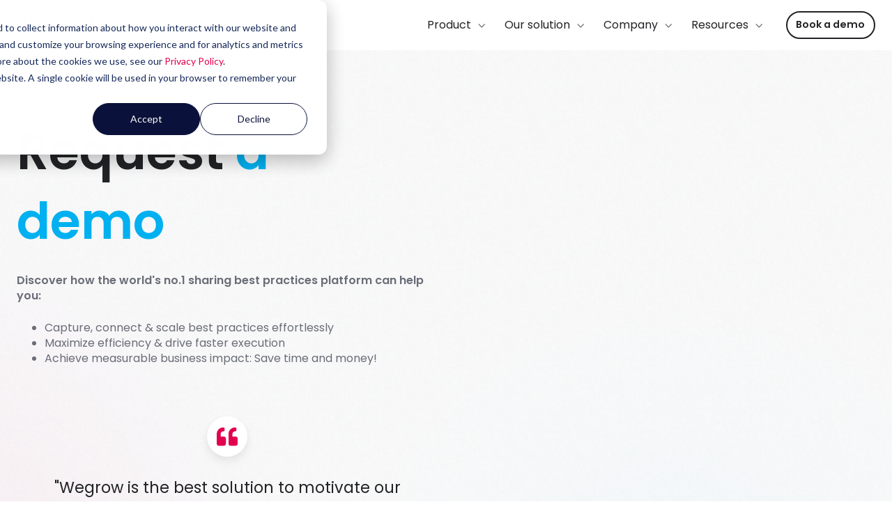

--- FILE ---
content_type: text/html; charset=UTF-8
request_url: https://www.wegrow-app.com/book-a-demo
body_size: 17947
content:
<!doctype html><html lang="en" class="no-js "><head>
    <meta charset="utf-8">
    <title>Book a demo | Discover Wegrow now!</title>
    <link rel="shortcut icon" href="https://www.wegrow-app.com/hubfs/w-favcon.svg">
    <meta name="description" content="Discover how Wegrow's platform helps you capture and scale best practices, maximize efficiency, and achieve measurable business impact. Request a demo today.">
    
		<script>
			var act = {};
      act.xs = 479;
      act.sm = 767;
      act.md = 1139;
			act.scroll_offset = {
				sm: 66,
				md: 66,
				lg: 66,
				get: function() {
					if(window.matchMedia('(max-width: 767px)').matches) return act.scroll_offset.sm;
					if(window.matchMedia('(min-width: 1140px)').matches) return act.scroll_offset.lg;
					return act.scroll_offset.md;
				},
				set: function(sm, md, lg){
					act.scroll_offset.sm = sm;
					act.scroll_offset.md = md;
					act.scroll_offset.lg = lg;
				}
			};
		</script>
    
<meta name="viewport" content="width=device-width, initial-scale=1">

    
    <meta property="og:description" content="Discover how Wegrow's platform helps you capture and scale best practices, maximize efficiency, and achieve measurable business impact. Request a demo today.">
    <meta property="og:title" content="Book a demo | Discover Wegrow now!">
    <meta name="twitter:description" content="Discover how Wegrow's platform helps you capture and scale best practices, maximize efficiency, and achieve measurable business impact. Request a demo today.">
    <meta name="twitter:title" content="Book a demo | Discover Wegrow now!">

    

    
    <style>
a.cta_button{-moz-box-sizing:content-box !important;-webkit-box-sizing:content-box !important;box-sizing:content-box !important;vertical-align:middle}.hs-breadcrumb-menu{list-style-type:none;margin:0px 0px 0px 0px;padding:0px 0px 0px 0px}.hs-breadcrumb-menu-item{float:left;padding:10px 0px 10px 10px}.hs-breadcrumb-menu-divider:before{content:'›';padding-left:10px}.hs-featured-image-link{border:0}.hs-featured-image{float:right;margin:0 0 20px 20px;max-width:50%}@media (max-width: 568px){.hs-featured-image{float:none;margin:0;width:100%;max-width:100%}}.hs-screen-reader-text{clip:rect(1px, 1px, 1px, 1px);height:1px;overflow:hidden;position:absolute !important;width:1px}
</style>

<link rel="stylesheet" href="https://www.wegrow-app.com/hubfs/hub_generated/template_assets/1/200185870564/1766393160154/template_main.min.css">
<link rel="stylesheet" href="https://www.wegrow-app.com/hubfs/hub_generated/template_assets/1/214747699445/1766393147366/template_child.min.css">
<link rel="stylesheet" href="https://www.wegrow-app.com/hubfs/hub_generated/template_assets/1/200185132260/1766393154136/template_nav.min.css">
<link rel="stylesheet" href="https://www.wegrow-app.com/hubfs/hub_generated/template_assets/1/200194642123/1766393150440/template_mobile-nav.min.css">
<link rel="stylesheet" href="https://www.wegrow-app.com/hubfs/hub_generated/template_assets/1/200189881547/1766393153543/template_header-01.min.css">
<link rel="stylesheet" href="https://www.wegrow-app.com/hubfs/hub_generated/template_assets/1/200185846005/1766393152023/template_section-intro.min.css">
<link rel="stylesheet" href="https://www.wegrow-app.com/hubfs/hub_generated/template_assets/1/200185845999/1766393148521/template_compact-card.min.css">
<link rel="stylesheet" href="https://www.wegrow-app.com/hubfs/hub_generated/template_assets/1/200194641104/1766393148703/template_quote.min.css">
<link rel="stylesheet" href="https://www.wegrow-app.com/hubfs/hub_generated/template_assets/1/200185870556/1766393156871/template_logos.min.css">
<link rel="stylesheet" href="https://www.wegrow-app.com/hubfs/hub_generated/template_assets/1/200185846979/1766393161068/template_splide.min.css">
<link rel="stylesheet" href="https://www.wegrow-app.com/hubfs/hub_generated/template_assets/1/200185845985/1766393155883/template_rich-text.min.css">
<link rel="stylesheet" href="https://www.wegrow-app.com/hubfs/hub_generated/module_assets/1/200185849033/1750153555031/module_icon.min.css">
<link rel="stylesheet" href="https://www.wegrow-app.com/hubfs/hub_generated/template_assets/1/200185870538/1766393155658/template_column-navigation.min.css">
<link rel="stylesheet" href="https://www.wegrow-app.com/hubfs/hub_generated/template_assets/1/200185845981/1766393157860/template_footer-03.min.css">
<style>
  @font-face {
    font-family: "Poppins";
    font-weight: 400;
    font-style: normal;
    font-display: swap;
    src: url("/_hcms/googlefonts/Poppins/regular.woff2") format("woff2"), url("/_hcms/googlefonts/Poppins/regular.woff") format("woff");
  }
  @font-face {
    font-family: "Poppins";
    font-weight: 600;
    font-style: normal;
    font-display: swap;
    src: url("/_hcms/googlefonts/Poppins/600.woff2") format("woff2"), url("/_hcms/googlefonts/Poppins/600.woff") format("woff");
  }
  @font-face {
    font-family: "Poppins";
    font-weight: 700;
    font-style: normal;
    font-display: swap;
    src: url("/_hcms/googlefonts/Poppins/700.woff2") format("woff2"), url("/_hcms/googlefonts/Poppins/700.woff") format("woff");
  }
</style>

<!-- Editor Styles -->
<style id="hs_editor_style" type="text/css">
#hs_cos_wrapper_widget_1742225862040  { background-color: #FFFFFF !important; background-image: none !important; border-radius: 8px !important; display: block !important }
#hs_cos_wrapper_widget_1742225862040  { background-color: #FFFFFF !important; background-image: none !important; border-radius: 8px !important; display: block !important }
.content_bucket-row-1-force-full-width-section > .row-fluid {
  max-width: none !important;
}
/* HubSpot Non-stacked Media Query Styles */
@media (min-width:768px) {
  .content_bucket-row-0-vertical-alignment > .row-fluid {
    display: -ms-flexbox !important;
    -ms-flex-direction: row;
    display: flex !important;
    flex-direction: row;
  }
  .cell_1742225862206-vertical-alignment {
    display: -ms-flexbox !important;
    -ms-flex-direction: column !important;
    -ms-flex-pack: center !important;
    display: flex !important;
    flex-direction: column !important;
    justify-content: center !important;
  }
  .cell_1742225862206-vertical-alignment > div {
    flex-shrink: 0 !important;
  }
  .cell_17422258503453-vertical-alignment {
    display: -ms-flexbox !important;
    -ms-flex-direction: column !important;
    -ms-flex-pack: center !important;
    display: flex !important;
    flex-direction: column !important;
    justify-content: center !important;
  }
  .cell_17422258503453-vertical-alignment > div {
    flex-shrink: 0 !important;
  }
}
/* HubSpot Styles (default) */
.content_bucket-row-0-background-layers {
  background-image: url('https://www.wegrow-app.com/hubfs/listing-background.png') !important;
  background-position: center center !important;
  background-size: cover !important;
  background-repeat: no-repeat !important;
}
.above_footer-row-0-background-layers {
  background-image: url('https://www.wegrow-app.com/hubfs/bloc-cta.png') !important;
  background-position: center center !important;
  background-size: cover !important;
  background-repeat: no-repeat !important;
}
</style>
    

    
<!--  Added by GoogleAnalytics4 integration -->
<script>
var _hsp = window._hsp = window._hsp || [];
window.dataLayer = window.dataLayer || [];
function gtag(){dataLayer.push(arguments);}

var useGoogleConsentModeV2 = true;
var waitForUpdateMillis = 1000;


if (!window._hsGoogleConsentRunOnce) {
  window._hsGoogleConsentRunOnce = true;

  gtag('consent', 'default', {
    'ad_storage': 'denied',
    'analytics_storage': 'denied',
    'ad_user_data': 'denied',
    'ad_personalization': 'denied',
    'wait_for_update': waitForUpdateMillis
  });

  if (useGoogleConsentModeV2) {
    _hsp.push(['useGoogleConsentModeV2'])
  } else {
    _hsp.push(['addPrivacyConsentListener', function(consent){
      var hasAnalyticsConsent = consent && (consent.allowed || (consent.categories && consent.categories.analytics));
      var hasAdsConsent = consent && (consent.allowed || (consent.categories && consent.categories.advertisement));

      gtag('consent', 'update', {
        'ad_storage': hasAdsConsent ? 'granted' : 'denied',
        'analytics_storage': hasAnalyticsConsent ? 'granted' : 'denied',
        'ad_user_data': hasAdsConsent ? 'granted' : 'denied',
        'ad_personalization': hasAdsConsent ? 'granted' : 'denied'
      });
    }]);
  }
}

gtag('js', new Date());
gtag('set', 'developer_id.dZTQ1Zm', true);
gtag('config', 'G-LDXQ8ZPMJ8');
</script>
<script async src="https://www.googletagmanager.com/gtag/js?id=G-LDXQ8ZPMJ8"></script>

<!-- /Added by GoogleAnalytics4 integration -->

<!--  Added by GoogleTagManager integration -->
<script>
var _hsp = window._hsp = window._hsp || [];
window.dataLayer = window.dataLayer || [];
function gtag(){dataLayer.push(arguments);}

var useGoogleConsentModeV2 = true;
var waitForUpdateMillis = 1000;



var hsLoadGtm = function loadGtm() {
    if(window._hsGtmLoadOnce) {
      return;
    }

    if (useGoogleConsentModeV2) {

      gtag('set','developer_id.dZTQ1Zm',true);

      gtag('consent', 'default', {
      'ad_storage': 'denied',
      'analytics_storage': 'denied',
      'ad_user_data': 'denied',
      'ad_personalization': 'denied',
      'wait_for_update': waitForUpdateMillis
      });

      _hsp.push(['useGoogleConsentModeV2'])
    }

    (function(w,d,s,l,i){w[l]=w[l]||[];w[l].push({'gtm.start':
    new Date().getTime(),event:'gtm.js'});var f=d.getElementsByTagName(s)[0],
    j=d.createElement(s),dl=l!='dataLayer'?'&l='+l:'';j.async=true;j.src=
    'https://www.googletagmanager.com/gtm.js?id='+i+dl;f.parentNode.insertBefore(j,f);
    })(window,document,'script','dataLayer','GTM-MPS8X2Q');

    window._hsGtmLoadOnce = true;
};

_hsp.push(['addPrivacyConsentListener', function(consent){
  if(consent.allowed || (consent.categories && consent.categories.analytics)){
    hsLoadGtm();
  }
}]);

</script>

<!-- /Added by GoogleTagManager integration -->

    <link rel="canonical" href="https://www.wegrow-app.com/book-a-demo">

<script type="application/ld+json">
{
  "@context": "https://schema.org",
  "@type": "Organization",
  "name": "Wegrow",
  "url": "https://wegrow-app.com",
  "sameAs": [
    "https://www.linkedin.com/company/wegrow-app"
  ]
}
</script>
<meta property="og:image" content="https://www.wegrow-app.com/hubfs/website-2025/landing-page/logo-wegrow-featured-image.webp">
<meta property="og:image:width" content="1800">
<meta property="og:image:height" content="945">
<meta property="og:image:alt" content="Logo Wegrow">
<meta name="twitter:image" content="https://www.wegrow-app.com/hubfs/website-2025/landing-page/logo-wegrow-featured-image.webp">
<meta name="twitter:image:alt" content="Logo Wegrow">

<meta property="og:url" content="https://www.wegrow-app.com/book-a-demo">
<meta name="twitter:card" content="summary_large_image">
<meta http-equiv="content-language" content="en">







  <meta name="generator" content="HubSpot"></head>
  <body class="  hs-content-id-219138284793 hs-landing-page hs-page ">
<!--  Added by GoogleTagManager integration -->
<noscript><iframe src="https://www.googletagmanager.com/ns.html?id=GTM-MPS8X2Q" height="0" width="0" style="display:none;visibility:hidden"></iframe></noscript>

<!-- /Added by GoogleTagManager integration -->

    <div id="top"></div>
    <div class="page">
      
        <div data-global-resource-path="Act3 MTG/partials/header-01.html">














  


<header class="header header--1  header--sticky header--wo-search header--wo-lang hs-search-hidden">
  <div class="container-fluid above-header">
<div class="row-fluid-wrapper">
<div class="row-fluid">
<div class="span12 widget-span widget-type-cell " style="" data-widget-type="cell" data-x="0" data-w="12">

</div><!--end widget-span -->
</div>
</div>
</div>
  <div class="header__sticky-wrapper">
    <div class="header__sticky-element">
      <div class="header__section header__section--main section">
        <div class="header__center container">
          <div class="row items-center">
            <div class="col s3 md-s3 sm-s4 justify-center">
              <div class="header__logo"><div class="header__logo__static"><div id="hs_cos_wrapper_static_header_logo" class="hs_cos_wrapper hs_cos_wrapper_widget hs_cos_wrapper_type_module widget-type-logo" style="" data-hs-cos-general-type="widget" data-hs-cos-type="module">
  






















  
  <span id="hs_cos_wrapper_static_header_logo_hs_logo_widget" class="hs_cos_wrapper hs_cos_wrapper_widget hs_cos_wrapper_type_logo" style="" data-hs-cos-general-type="widget" data-hs-cos-type="logo"><a href="/" id="hs-link-static_header_logo_hs_logo_widget" style="border-width:0px;border:0px;"><img src="https://www.wegrow-app.com/hs-fs/hubfs/logo-wegrow-darkblue.png?width=122&amp;height=32&amp;name=logo-wegrow-darkblue.png" class="hs-image-widget " height="32" style="height: auto;width:122px;border-width:0px;border:0px;" width="122" alt="logo-wegrow-darkblue" title="logo-wegrow-darkblue" srcset="https://www.wegrow-app.com/hs-fs/hubfs/logo-wegrow-darkblue.png?width=61&amp;height=16&amp;name=logo-wegrow-darkblue.png 61w, https://www.wegrow-app.com/hs-fs/hubfs/logo-wegrow-darkblue.png?width=122&amp;height=32&amp;name=logo-wegrow-darkblue.png 122w, https://www.wegrow-app.com/hs-fs/hubfs/logo-wegrow-darkblue.png?width=183&amp;height=48&amp;name=logo-wegrow-darkblue.png 183w, https://www.wegrow-app.com/hs-fs/hubfs/logo-wegrow-darkblue.png?width=244&amp;height=64&amp;name=logo-wegrow-darkblue.png 244w, https://www.wegrow-app.com/hs-fs/hubfs/logo-wegrow-darkblue.png?width=305&amp;height=80&amp;name=logo-wegrow-darkblue.png 305w, https://www.wegrow-app.com/hs-fs/hubfs/logo-wegrow-darkblue.png?width=366&amp;height=96&amp;name=logo-wegrow-darkblue.png 366w" sizes="(max-width: 122px) 100vw, 122px"></a></span>
</div></div><div class="header__logo__sticky"><div id="hs_cos_wrapper_sticky_header_logo" class="hs_cos_wrapper hs_cos_wrapper_widget hs_cos_wrapper_type_module widget-type-logo" style="" data-hs-cos-general-type="widget" data-hs-cos-type="module">
  






















  
  <span id="hs_cos_wrapper_sticky_header_logo_hs_logo_widget" class="hs_cos_wrapper hs_cos_wrapper_widget hs_cos_wrapper_type_logo" style="" data-hs-cos-general-type="widget" data-hs-cos-type="logo"><a href="/" id="hs-link-sticky_header_logo_hs_logo_widget" style="border-width:0px;border:0px;"><img src="https://www.wegrow-app.com/hubfs/website-2025/landing-page/logo-wegrow-black.svg" class="hs-image-widget " height="32" style="height: auto;width:122px;border-width:0px;border:0px;" width="122" alt="logo-wegrow-black" title="logo-wegrow-black" loading="lazy"></a></span>
</div></div></div>
            </div>
            <div class="col s9 md-s9 sm-s8">
              <div class="flex flex-row items-center justify-end no-shrink wrap">
                <div class="header__nav">
                  <div id="hs_cos_wrapper_header_nav" class="hs_cos_wrapper hs_cos_wrapper_widget hs_cos_wrapper_type_module" style="" data-hs-cos-general-type="widget" data-hs-cos-type="module"><div class="module module--header_nav module--nav">
    <div class="module__inner">

  <nav class="nav nav--light nav--on-hover nav--arrows hs-skip-lang-url-rewrite" flyout-delay="100" aria-label="Main menu">
    <ul class="nav__list nav__list--level1"><li class="nav__item nav__item--branch nav__item--mega-branch nav__item--mega-branch-width-custom">
        <a class="nav__link" href="javascript:;">Product<span class="nav__mega-hover-extender"></span></a><div class="nav__mega nav__mega--width-custom nav__mega--position-center" style="width: 300px;margin-left: -150px;">
            <div class="container">
              <div class="row">
                <div class="col s12">
                  <div class="row">
                    <div class="nav__mega-header col s12">
                      
                    </div>
                  </div>
                  <div class="row">
                    <div class="nav__mega-cols nav__mega-cols--type-2 col s12">
                      <div style="width: 100%;">
                        <div class="row justify-between"><div class="nav__mega-column nav__mega-column-1 col s12"><div class="nav__mega-item nav__mega-item--regular nav__mega-item--1">
    
  <a href="https://www.wegrow-app.com/product-overview" class="nav__mega-item-regular-link">
                                          <span class="nav__mega-item-regular-contents"><span class="nav__mega-item-regular-icon ui-label" style="--nav-mega-icon-size: 16px;">
                                                
                                                  <svg version="1.0" xmlns="http://www.w3.org/2000/svg" viewbox="0 0 512 512" aria-hidden="true"><g id="Magnifying Glass1_layer"><path d="M416 208c0 45.9-14.9 88.3-40 122.7L502.6 457.4c12.5 12.5 12.5 32.8 0 45.3s-32.8 12.5-45.3 0L330.7 376c-34.4 25.2-76.8 40-122.7 40C93.1 416 0 322.9 0 208S93.1 0 208 0S416 93.1 416 208zM208 352a144 144 0 1 0 0-288 144 144 0 1 0 0 288z" /></g></svg>
                                                
                                              </span><span class="nav__mega-item-regular-text"><span class="nav__mega-item-regular-title important-text">Product Overview</span></span>
                                          </span>
                                        </a></div><div class="nav__mega-item nav__mega-item--regular nav__mega-item--2">
    
  <a href="https://www.wegrow-app.com/wegrow-ai" class="nav__mega-item-regular-link">
                                          <span class="nav__mega-item-regular-contents"><span class="nav__mega-item-regular-icon ui-label" style="--nav-mega-icon-size: 16px;">
                                                
                                                  <svg version="1.0" xmlns="http://www.w3.org/2000/svg" viewbox="0 0 576 512" aria-hidden="true"><g id="Star2_layer"><path d="M287.9 0c9.2 0 17.6 5.2 21.6 13.5l68.6 141.3 153.2 22.6c9 1.3 16.5 7.6 19.3 16.3s.5 18.1-5.9 24.5L433.6 328.4l26.2 155.6c1.5 9-2.2 18.1-9.6 23.5s-17.3 6-25.3 1.7l-137-73.2L151 509.1c-8.1 4.3-17.9 3.7-25.3-1.7s-11.2-14.5-9.7-23.5l26.2-155.6L31.1 218.2c-6.5-6.4-8.7-15.9-5.9-24.5s10.3-14.9 19.3-16.3l153.2-22.6L266.3 13.5C270.4 5.2 278.7 0 287.9 0zm0 79L235.4 187.2c-3.5 7.1-10.2 12.1-18.1 13.3L99 217.9 184.9 303c5.5 5.5 8.1 13.3 6.8 21L171.4 443.7l105.2-56.2c7.1-3.8 15.6-3.8 22.6 0l105.2 56.2L384.2 324.1c-1.3-7.7 1.2-15.5 6.8-21l85.9-85.1L358.6 200.5c-7.8-1.2-14.6-6.1-18.1-13.3L287.9 79z" /></g></svg>
                                                
                                              </span><span class="nav__mega-item-regular-text"><span class="nav__mega-item-regular-title important-text">Wegrow AI</span></span>
                                          </span>
                                        </a></div><div class="nav__mega-item nav__mega-item--regular nav__mega-item--3">
    
  <a href="https://www.wegrow-app.com/why-wegrow" class="nav__mega-item-regular-link">
                                          <span class="nav__mega-item-regular-contents"><span class="nav__mega-item-regular-icon ui-label" style="--nav-mega-icon-size: 16px;">
                                                
                                                  <svg version="1.0" xmlns="http://www.w3.org/2000/svg" viewbox="0 0 384 512" aria-hidden="true"><g id="Lightbulb3_layer"><path d="M297.2 248.9C311.6 228.3 320 203.2 320 176c0-70.7-57.3-128-128-128S64 105.3 64 176c0 27.2 8.4 52.3 22.8 72.9c3.7 5.3 8.1 11.3 12.8 17.7l0 0c12.9 17.7 28.3 38.9 39.8 59.8c10.4 19 15.7 38.8 18.3 57.5H109c-2.2-12-5.9-23.7-11.8-34.5c-9.9-18-22.2-34.9-34.5-51.8l0 0 0 0c-5.2-7.1-10.4-14.2-15.4-21.4C27.6 247.9 16 213.3 16 176C16 78.8 94.8 0 192 0s176 78.8 176 176c0 37.3-11.6 71.9-31.4 100.3c-5 7.2-10.2 14.3-15.4 21.4l0 0 0 0c-12.3 16.8-24.6 33.7-34.5 51.8c-5.9 10.8-9.6 22.5-11.8 34.5H226.4c2.6-18.7 7.9-38.6 18.3-57.5c11.5-20.9 26.9-42.1 39.8-59.8l0 0 0 0 0 0c4.7-6.4 9-12.4 12.7-17.7zM192 128c-26.5 0-48 21.5-48 48c0 8.8-7.2 16-16 16s-16-7.2-16-16c0-44.2 35.8-80 80-80c8.8 0 16 7.2 16 16s-7.2 16-16 16zm0 384c-44.2 0-80-35.8-80-80V416H272v16c0 44.2-35.8 80-80 80z" /></g></svg>
                                                
                                              </span><span class="nav__mega-item-regular-text"><span class="nav__mega-item-regular-title important-text">Why Wegrow?</span></span>
                                          </span>
                                        </a></div></div></div>
                      </div>
                    </div>
                  </div>
                  <div class="row">
                    <div class="nav__mega-footer col s12">
                      
                    </div>
                  </div>
                </div></div>
            </div>
          </div></li><li class="nav__item nav__item--branch nav__item--mega-branch nav__item--mega-branch-width-custom">
        <a class="nav__link" href="javascript:;">Our solution<span class="nav__mega-hover-extender"></span></a><div class="nav__mega nav__mega--width-custom nav__mega--position-center" style="width: 600px;margin-left: -300px;">
            <div class="container">
              <div class="row">
                <div class="col s12">
                  <div class="row">
                    <div class="nav__mega-header col s12">
                      
                    </div>
                  </div>
                  <div class="row">
                    <div class="nav__mega-cols nav__mega-cols--type-2 col s12">
                      <div style="width: 100%;">
                        <div class="row justify-between"><div class="nav__mega-column nav__mega-column-1 col s6"><div class="nav__mega-item nav__mega-item--rtext nav__mega-item--1"><p>BY DEPARTMENT</p></div><div class="nav__mega-item nav__mega-item--regular nav__mega-item--2">
    
  <a href="https://www.wegrow-app.com/marketing-department" class="nav__mega-item-regular-link">
                                          <span class="nav__mega-item-regular-contents"><span class="nav__mega-item-regular-icon ui-label" style="--nav-mega-icon-size: 16px;">
                                                
                                                  <svg version="1.0" xmlns="http://www.w3.org/2000/svg" viewbox="0 0 512 512" aria-hidden="true"><g id="Comment Dots1_layer"><path d="M168.2 384.9c-15-5.4-31.7-3.1-44.6 6.4c-8.2 6-22.3 14.8-39.4 22.7c5.6-14.7 9.9-31.3 11.3-49.4c1-12.9-3.3-25.7-11.8-35.5C60.4 302.8 48 272 48 240c0-79.5 83.3-160 208-160s208 80.5 208 160s-83.3 160-208 160c-31.6 0-61.3-5.5-87.8-15.1zM26.3 423.8c-1.6 2.7-3.3 5.4-5.1 8.1l-.3 .5c-1.6 2.3-3.2 4.6-4.8 6.9c-3.5 4.7-7.3 9.3-11.3 13.5c-4.6 4.6-5.9 11.4-3.4 17.4c2.5 6 8.3 9.9 14.8 9.9c5.1 0 10.2-.3 15.3-.8l.7-.1c4.4-.5 8.8-1.1 13.2-1.9c.8-.1 1.6-.3 2.4-.5c17.8-3.5 34.9-9.5 50.1-16.1c22.9-10 42.4-21.9 54.3-30.6c31.8 11.5 67 17.9 104.1 17.9c141.4 0 256-93.1 256-208S397.4 32 256 32S0 125.1 0 240c0 45.1 17.7 86.8 47.7 120.9c-1.9 24.5-11.4 46.3-21.4 62.9zM144 272a32 32 0 1 0 0-64 32 32 0 1 0 0 64zm144-32a32 32 0 1 0 -64 0 32 32 0 1 0 64 0zm80 32a32 32 0 1 0 0-64 32 32 0 1 0 0 64z" /></g></svg>
                                                
                                              </span><span class="nav__mega-item-regular-text"><span class="nav__mega-item-regular-title important-text">Marketing</span></span>
                                          </span>
                                        </a></div><div class="nav__mega-item nav__mega-item--regular nav__mega-item--3">
    
  <a href="https://www.wegrow-app.com/sales-department" class="nav__mega-item-regular-link">
                                          <span class="nav__mega-item-regular-contents"><span class="nav__mega-item-regular-icon ui-label" style="--nav-mega-icon-size: 16px;">
                                                
                                                  <svg version="1.0" xmlns="http://www.w3.org/2000/svg" viewbox="0 0 512 512" aria-hidden="true"><g id="Comment Dollar2_layer"><path d="M256 448c141.4 0 256-93.1 256-208S397.4 32 256 32S0 125.1 0 240c0 45.1 17.7 86.8 47.7 120.9c-1.9 24.5-11.4 46.3-21.4 62.9c-5.5 9.2-11.1 16.6-15.2 21.6c-2.1 2.5-3.7 4.4-4.9 5.7c-.6 .6-1 1.1-1.3 1.4l-.3 .3 0 0 0 0 0 0 0 0c-4.6 4.6-5.9 11.4-3.4 17.4c2.5 6 8.3 9.9 14.8 9.9c28.7 0 57.6-8.9 81.6-19.3c22.9-10 42.4-21.9 54.3-30.6c31.8 11.5 67 17.9 104.1 17.9zm20-312v13.9c7.5 1.2 14.6 2.9 21.1 4.7c10.7 2.8 17 13.8 14.2 24.5s-13.8 17-24.5 14.2c-11-2.9-21.6-5-31.2-5.2c-7.9-.1-16 1.8-21.5 5c-4.8 2.8-6.2 5.6-6.2 9.3c0 1.8 .1 3.5 5.3 6.7c6.3 3.8 15.5 6.7 28.3 10.5l.7 .2c11.2 3.4 25.6 7.7 37.1 15c12.9 8.1 24.3 21.3 24.6 41.6c.3 20.9-10.5 36.1-24.8 45c-7.2 4.5-15.2 7.3-23.2 9V344c0 11-9 20-20 20s-20-9-20-20V329.4c-10.3-2.2-20-5.5-28.2-8.4l0 0 0 0c-2.1-.7-4.1-1.4-6.1-2.1c-10.5-3.5-16.1-14.8-12.6-25.3s14.8-16.1 25.3-12.6c2.5 .8 4.9 1.7 7.2 2.4c13.6 4.6 24 8.1 35.1 8.5c8.6 .3 16.5-1.6 21.4-4.7c4.1-2.5 6-5.5 5.9-10.5c0-2.9-.8-5-5.9-8.2c-6.3-4-15.4-6.9-28-10.7l-1.7-.5c-10.9-3.3-24.6-7.4-35.6-14c-12.7-7.7-24.6-20.5-24.7-40.7c-.1-21.1 11.8-35.7 25.8-43.9c6.9-4.1 14.5-6.8 22.2-8.5V136c0-11 9-20 20-20s20 9 20 20z" /></g></svg>
                                                
                                              </span><span class="nav__mega-item-regular-text"><span class="nav__mega-item-regular-title important-text">Sales</span></span>
                                          </span>
                                        </a></div><div class="nav__mega-item nav__mega-item--regular nav__mega-item--4">
    
  <a href="https://www.wegrow-app.com/it-department" class="nav__mega-item-regular-link">
                                          <span class="nav__mega-item-regular-contents"><span class="nav__mega-item-regular-icon ui-label" style="--nav-mega-icon-size: 16px;">
                                                
                                                  <svg version="1.0" xmlns="http://www.w3.org/2000/svg" viewbox="0 0 512 512" aria-hidden="true"><g id="At3_layer"><path d="M256 64C150 64 64 150 64 256s86 192 192 192c17.7 0 32 14.3 32 32s-14.3 32-32 32C114.6 512 0 397.4 0 256S114.6 0 256 0S512 114.6 512 256v32c0 53-43 96-96 96c-29.3 0-55.6-13.2-73.2-33.9C320 371.1 289.5 384 256 384c-70.7 0-128-57.3-128-128s57.3-128 128-128c27.9 0 53.7 8.9 74.7 24.1c5.7-5 13.1-8.1 21.3-8.1c17.7 0 32 14.3 32 32v80 32c0 17.7 14.3 32 32 32s32-14.3 32-32V256c0-106-86-192-192-192zm64 192a64 64 0 1 0 -128 0 64 64 0 1 0 128 0z" /></g></svg>
                                                
                                              </span><span class="nav__mega-item-regular-text"><span class="nav__mega-item-regular-title important-text">IT</span></span>
                                          </span>
                                        </a></div><div class="nav__mega-item nav__mega-item--regular nav__mega-item--5">
    
  <a href="https://www.wegrow-app.com/finance-department" class="nav__mega-item-regular-link">
                                          <span class="nav__mega-item-regular-contents"><span class="nav__mega-item-regular-icon ui-label" style="--nav-mega-icon-size: 16px;">
                                                
                                                  <svg version="1.0" xmlns="http://www.w3.org/2000/svg" viewbox="0 0 512 512" aria-hidden="true"><g id="Building Columns4_layer"><path d="M243.4 2.6l-224 96c-14 6-21.8 21-18.7 35.8S16.8 160 32 160v8c0 13.3 10.7 24 24 24H456c13.3 0 24-10.7 24-24v-8c15.2 0 28.3-10.7 31.3-25.6s-4.8-29.9-18.7-35.8l-224-96c-8-3.4-17.2-3.4-25.2 0zM128 224H64V420.3c-.6 .3-1.2 .7-1.8 1.1l-48 32c-11.7 7.8-17 22.4-12.9 35.9S17.9 512 32 512H480c14.1 0 26.5-9.2 30.6-22.7s-1.1-28.1-12.9-35.9l-48-32c-.6-.4-1.2-.7-1.8-1.1V224H384V416H344V224H280V416H232V224H168V416H128V224zM256 64a32 32 0 1 1 0 64 32 32 0 1 1 0-64z" /></g></svg>
                                                
                                              </span><span class="nav__mega-item-regular-text"><span class="nav__mega-item-regular-title important-text">Finance</span></span>
                                          </span>
                                        </a></div><div class="nav__mega-item nav__mega-item--regular nav__mega-item--6">
    
  <a href="https://www.wegrow-app.com/hr-department" class="nav__mega-item-regular-link">
                                          <span class="nav__mega-item-regular-contents"><span class="nav__mega-item-regular-icon ui-label" style="--nav-mega-icon-size: 16px;">
                                                
                                                  <svg version="1.0" xmlns="http://www.w3.org/2000/svg" viewbox="0 0 640 512" aria-hidden="true"><g id="Hands Holding5_layer"><path d="M80 104c0-22.1-17.9-40-40-40S0 81.9 0 104v56 64V325.5c0 25.5 10.1 49.9 28.1 67.9L128 493.3c12 12 28.3 18.7 45.3 18.7H240c26.5 0 48-21.5 48-48V385.1c0-29.7-11.8-58.2-32.8-79.2l-25.3-25.3 0 0-15.2-15.2-32-32c-12.5-12.5-32.8-12.5-45.3 0s-12.5 32.8 0 45.3l32 32 15.2 15.2c11 11 9.2 29.2-3.7 37.8c-9.7 6.5-22.7 5.2-31-3.1L98.7 309.5c-12-12-18.7-28.3-18.7-45.3V224 144 104zm480 0v40 80 40.2c0 17-6.7 33.3-18.7 45.3l-51.1 51.1c-8.3 8.3-21.3 9.6-31 3.1c-12.9-8.6-14.7-26.9-3.7-37.8l15.2-15.2 32-32c12.5-12.5 12.5-32.8 0-45.3s-32.8-12.5-45.3 0l-32 32-15.2 15.2 0 0-25.3 25.3c-21 21-32.8 49.5-32.8 79.2V464c0 26.5 21.5 48 48 48h66.7c17 0 33.3-6.7 45.3-18.7l99.9-99.9c18-18 28.1-42.4 28.1-67.9V224 160 104c0-22.1-17.9-40-40-40s-40 17.9-40 40z" /></g></svg>
                                                
                                              </span><span class="nav__mega-item-regular-text"><span class="nav__mega-item-regular-title important-text">HR</span></span>
                                          </span>
                                        </a></div><div class="nav__mega-item nav__mega-item--regular nav__mega-item--7">
    
  <a href="https://www.wegrow-app.com/supply-chain-department" class="nav__mega-item-regular-link">
                                          <span class="nav__mega-item-regular-contents"><span class="nav__mega-item-regular-icon ui-label" style="--nav-mega-icon-size: 16px;">
                                                
                                                  <svg version="1.0" xmlns="http://www.w3.org/2000/svg" viewbox="0 0 448 512" aria-hidden="true"><g id="WHMCS6_layer"><path d="M448 161v-21.3l-28.5-8.8-2.2-10.4 20.1-20.7L427 80.4l-29 7.5-7.2-7.5 7.5-28.2-19.1-11.6-21.3 21-10.7-3.2-7-26.4h-22.6l-6.2 26.4-12.1 3.2-19.7-21-19.4 11 8.1 27.7-8.1 8.4-28.5-7.5-11 19.1 20.7 21-2.9 10.4-28.5 7.8-.3 21.7 28.8 7.5 2.4 12.1-20.1 19.9 10.4 18.5 29.6-7.5 7.2 8.6-8.1 26.9 19.9 11.6 19.4-20.4 11.6 2.9 6.7 28.5 22.6.3 6.7-28.8 11.6-3.5 20.7 21.6 20.4-12.1-8.8-28 7.8-8.1 28.8 8.8 10.3-20.1-20.9-18.8 2.2-12.1 29.1-7zm-119.2 45.2c-31.3 0-56.8-25.4-56.8-56.8s25.4-56.8 56.8-56.8 56.8 25.4 56.8 56.8c0 31.5-25.4 56.8-56.8 56.8zm72.3 16.4l46.9 14.5V277l-55.1 13.4-4.1 22.7 38.9 35.3-19.2 37.9-54-16.7-14.6 15.2 16.7 52.5-38.3 22.7-38.9-40.5-21.7 6.6-12.6 54-42.4-.5-12.6-53.6-21.7-5.6-36.4 38.4-37.4-21.7 15.2-50.5-13.7-16.1-55.5 14.1-19.7-34.8 37.9-37.4-4.8-22.8-54-14.1.5-40.9L54 219.9l5.7-19.7-38.9-39.4L41.5 125l53.6 14.1 15.2-15.7-15.2-52 36.4-20.7 36.8 39.4L191 84l11.6-52H245l11.6 45.9L234 72l-6.3-1.7-3.3 5.7-11 19.1-3.3 5.6 4.6 4.6 17.2 17.4-.3 1-23.8 6.5-6.2 1.7-.1 6.4-.2 12.9C153.8 161.6 118 204 118 254.7c0 58.3 47.3 105.7 105.7 105.7 50.5 0 92.7-35.4 103.2-82.8l13.2.2 6.9.1 1.6-6.7 5.6-24 1.9-.6 17.1 17.8 4.7 4.9 5.8-3.4 20.4-12.1 5.8-3.5-2-6.5-6.8-21.2z" /></g></svg>
                                                
                                              </span><span class="nav__mega-item-regular-text"><span class="nav__mega-item-regular-title important-text">Supply Chain</span></span>
                                          </span>
                                        </a></div></div><div class="nav__mega-column nav__mega-column-2 col s6"><div class="nav__mega-item nav__mega-item--rtext nav__mega-item--1"><p><span style="color: #70738f; font-size: 16px;">BY INDUSTRY</span></p></div><div class="nav__mega-item nav__mega-item--regular nav__mega-item--2">
    
  <a href="https://www.wegrow-app.com/consumer-goods-industry" class="nav__mega-item-regular-link">
                                          <span class="nav__mega-item-regular-contents"><span class="nav__mega-item-regular-icon ui-label" style="--nav-mega-icon-size: 16px;">
                                                
                                                  <svg version="1.0" xmlns="http://www.w3.org/2000/svg" viewbox="0 0 576 512" aria-hidden="true"><g id="Cart Shopping1_layer"><path d="M0 24C0 10.7 10.7 0 24 0H69.5c22 0 41.5 12.8 50.6 32h411c26.3 0 45.5 25 38.6 50.4l-41 152.3c-8.5 31.4-37 53.3-69.5 53.3H170.7l5.4 28.5c2.2 11.3 12.1 19.5 23.6 19.5H488c13.3 0 24 10.7 24 24s-10.7 24-24 24H199.7c-34.6 0-64.3-24.6-70.7-58.5L77.4 54.5c-.7-3.8-4-6.5-7.9-6.5H24C10.7 48 0 37.3 0 24zM128 464a48 48 0 1 1 96 0 48 48 0 1 1 -96 0zm336-48a48 48 0 1 1 0 96 48 48 0 1 1 0-96z" /></g></svg>
                                                
                                              </span><span class="nav__mega-item-regular-text"><span class="nav__mega-item-regular-title important-text">Consumer Goods - Household Products</span></span>
                                          </span>
                                        </a></div><div class="nav__mega-item nav__mega-item--regular nav__mega-item--3">
    
  <a href="https://www.wegrow-app.com/luxury-beauty-fashion-industry" class="nav__mega-item-regular-link">
                                          <span class="nav__mega-item-regular-contents"><span class="nav__mega-item-regular-icon ui-label" style="--nav-mega-icon-size: 16px;">
                                                
                                                  <svg version="1.0" xmlns="http://www.w3.org/2000/svg" viewbox="0 0 512 512" aria-hidden="true"><g id="Sketch2_layer"><path d="M27.5 162.2L9 187.1h90.5l6.9-130.7-78.9 105.8zM396.3 45.7L267.7 32l135.7 147.2-7.1-133.5zM112.2 218.3l-11.2-22H9.9L234.8 458zm2-31.2h284l-81.5-88.5L256.3 33zm297.3 9.1L277.6 458l224.8-261.7h-90.9zM415.4 69L406 56.4l.9 17.3 6.1 113.4h90.3zM113.5 93.5l-4.6 85.6L244.7 32 116.1 45.7zm287.7 102.7h-290l42.4 82.9L256.3 480l144.9-283.8z" /></g></svg>
                                                
                                              </span><span class="nav__mega-item-regular-text"><span class="nav__mega-item-regular-title important-text">Luxury - Fashion – Beauty</span></span>
                                          </span>
                                        </a></div><div class="nav__mega-item nav__mega-item--regular nav__mega-item--4">
    
  <a href="https://www.wegrow-app.com/technology-hardware-industry" class="nav__mega-item-regular-link">
                                          <span class="nav__mega-item-regular-contents"><span class="nav__mega-item-regular-icon ui-label" style="--nav-mega-icon-size: 16px;">
                                                
                                                  <svg version="1.0" xmlns="http://www.w3.org/2000/svg" viewbox="0 0 384 512" aria-hidden="true"><g id="Mobile Screen Button3_layer"><path d="M16 64C16 28.7 44.7 0 80 0H304c35.3 0 64 28.7 64 64V448c0 35.3-28.7 64-64 64H80c-35.3 0-64-28.7-64-64V64zM224 448a32 32 0 1 0 -64 0 32 32 0 1 0 64 0zM304 64H80V384H304V64z" /></g></svg>
                                                
                                              </span><span class="nav__mega-item-regular-text"><span class="nav__mega-item-regular-title important-text">Technology – Hardware</span></span>
                                          </span>
                                        </a></div><div class="nav__mega-item nav__mega-item--regular nav__mega-item--5">
    
  <a href="https://www.wegrow-app.com/pharma-healthcare-industry" class="nav__mega-item-regular-link">
                                          <span class="nav__mega-item-regular-contents"><span class="nav__mega-item-regular-icon ui-label" style="--nav-mega-icon-size: 16px;">
                                                
                                                  <svg version="1.0" xmlns="http://www.w3.org/2000/svg" viewbox="0 0 512 512" aria-hidden="true"><g id="Suitcase Medical4_layer"><path d="M184 48H328c4.4 0 8 3.6 8 8V96H176V56c0-4.4 3.6-8 8-8zm-56 8V96v32V480H384V128 96 56c0-30.9-25.1-56-56-56H184c-30.9 0-56 25.1-56 56zM96 96H64C28.7 96 0 124.7 0 160V416c0 35.3 28.7 64 64 64H96V96zM416 480h32c35.3 0 64-28.7 64-64V160c0-35.3-28.7-64-64-64H416V480zM224 208c0-8.8 7.2-16 16-16h32c8.8 0 16 7.2 16 16v48h48c8.8 0 16 7.2 16 16v32c0 8.8-7.2 16-16 16H288v48c0 8.8-7.2 16-16 16H240c-8.8 0-16-7.2-16-16V320H176c-8.8 0-16-7.2-16-16V272c0-8.8 7.2-16 16-16h48V208z" /></g></svg>
                                                
                                              </span><span class="nav__mega-item-regular-text"><span class="nav__mega-item-regular-title important-text">Pharmaceutical – Healthcare</span></span>
                                          </span>
                                        </a></div></div></div>
                      </div>
                    </div>
                  </div>
                  <div class="row">
                    <div class="nav__mega-footer col s12">
                      
                    </div>
                  </div>
                </div></div>
            </div>
          </div></li><li class="nav__item nav__item--branch nav__item--mega-branch nav__item--mega-branch-width-custom">
        <a class="nav__link" href="javascript:;">Company<span class="nav__mega-hover-extender"></span></a><div class="nav__mega nav__mega--width-custom nav__mega--position-center" style="width: 300px;margin-left: -150px;">
            <div class="container">
              <div class="row">
                <div class="col s12">
                  <div class="row">
                    <div class="nav__mega-header col s12">
                      
                    </div>
                  </div>
                  <div class="row">
                    <div class="nav__mega-cols nav__mega-cols--type-2 col s12">
                      <div style="width: 100%;">
                        <div class="row justify-between"><div class="nav__mega-column nav__mega-column-1 col s12"><div class="nav__mega-item nav__mega-item--regular nav__mega-item--1">
    
  <a href="https://www.wegrow-app.com/about-us" class="nav__mega-item-regular-link">
                                          <span class="nav__mega-item-regular-contents"><span class="nav__mega-item-regular-icon ui-label" style="--nav-mega-icon-size: 16px;">
                                                
                                                  <svg version="1.0" xmlns="http://www.w3.org/2000/svg" viewbox="0 0 640 512" aria-hidden="true"><g id="Users1_layer"><path d="M144 0a80 80 0 1 1 0 160A80 80 0 1 1 144 0zM512 0a80 80 0 1 1 0 160A80 80 0 1 1 512 0zM0 298.7C0 239.8 47.8 192 106.7 192h42.7c15.9 0 31 3.5 44.6 9.7c-1.3 7.2-1.9 14.7-1.9 22.3c0 38.2 16.8 72.5 43.3 96c-.2 0-.4 0-.7 0H21.3C9.6 320 0 310.4 0 298.7zM405.3 320c-.2 0-.4 0-.7 0c26.6-23.5 43.3-57.8 43.3-96c0-7.6-.7-15-1.9-22.3c13.6-6.3 28.7-9.7 44.6-9.7h42.7C592.2 192 640 239.8 640 298.7c0 11.8-9.6 21.3-21.3 21.3H405.3zM224 224a96 96 0 1 1 192 0 96 96 0 1 1 -192 0zM128 485.3C128 411.7 187.7 352 261.3 352H378.7C452.3 352 512 411.7 512 485.3c0 14.7-11.9 26.7-26.7 26.7H154.7c-14.7 0-26.7-11.9-26.7-26.7z" /></g></svg>
                                                
                                              </span><span class="nav__mega-item-regular-text"><span class="nav__mega-item-regular-title important-text">About us</span></span>
                                          </span>
                                        </a></div><div class="nav__mega-item nav__mega-item--regular nav__mega-item--2">
    
  <a href="https://www.wegrow-app.com/customer-stories" class="nav__mega-item-regular-link">
                                          <span class="nav__mega-item-regular-contents"><span class="nav__mega-item-regular-icon ui-label" style="--nav-mega-icon-size: 16px;">
                                                
                                                  <svg version="1.0" xmlns="http://www.w3.org/2000/svg" viewbox="0 0 576 512" aria-hidden="true"><g id="Star2_layer"><path d="M316.9 18C311.6 7 300.4 0 288.1 0s-23.4 7-28.8 18L195 150.3 51.4 171.5c-12 1.8-22 10.2-25.7 21.7s-.7 24.2 7.9 32.7L137.8 329 113.2 474.7c-2 12 3 24.2 12.9 31.3s23 8 33.8 2.3l128.3-68.5 128.3 68.5c10.8 5.7 23.9 4.9 33.8-2.3s14.9-19.3 12.9-31.3L438.5 329 542.7 225.9c8.6-8.5 11.7-21.2 7.9-32.7s-13.7-19.9-25.7-21.7L381.2 150.3 316.9 18z" /></g></svg>
                                                
                                              </span><span class="nav__mega-item-regular-text"><span class="nav__mega-item-regular-title important-text">Customer Stories</span></span>
                                          </span>
                                        </a></div><div class="nav__mega-item nav__mega-item--regular nav__mega-item--3">
    
  <a href="https://www.wegrow-app.com/community-engagement" class="nav__mega-item-regular-link">
                                          <span class="nav__mega-item-regular-contents"><span class="nav__mega-item-regular-icon ui-label" style="--nav-mega-icon-size: 16px;">
                                                
                                                  <svg version="1.0" xmlns="http://www.w3.org/2000/svg" viewbox="0 0 640 512" aria-hidden="true"><g id="Handshake3_layer"><path d="M272.2 64.6l-51.1 51.1c-15.3 4.2-29.5 11.9-41.5 22.5L153 161.9C142.8 171 129.5 176 115.8 176H96V304c20.4 .6 39.8 8.9 54.3 23.4l35.6 35.6 7 7 0 0L219.9 397c6.2 6.2 16.4 6.2 22.6 0c1.7-1.7 3-3.7 3.7-5.8c2.8-7.7 9.3-13.5 17.3-15.3s16.4 .6 22.2 6.5L296.5 393c11.6 11.6 30.4 11.6 41.9 0c5.4-5.4 8.3-12.3 8.6-19.4c.4-8.8 5.6-16.6 13.6-20.4s17.3-3 24.4 2.1c9.4 6.7 22.5 5.8 30.9-2.6c9.4-9.4 9.4-24.6 0-33.9L340.1 243l-35.8 33c-27.3 25.2-69.2 25.6-97 .9c-31.7-28.2-32.4-77.4-1.6-106.5l70.1-66.2C303.2 78.4 339.4 64 377.1 64c36.1 0 71 13.3 97.9 37.2L505.1 128H544h40 40c8.8 0 16 7.2 16 16V352c0 17.7-14.3 32-32 32H576c-11.8 0-22.2-6.4-27.7-16H463.4c-3.4 6.7-7.9 13.1-13.5 18.7c-17.1 17.1-40.8 23.8-63 20.1c-3.6 7.3-8.5 14.1-14.6 20.2c-27.3 27.3-70 30-100.4 8.1c-25.1 20.8-62.5 19.5-86-4.1L159 404l-7-7-35.6-35.6c-5.5-5.5-12.7-8.7-20.4-9.3C96 369.7 81.6 384 64 384H32c-17.7 0-32-14.3-32-32V144c0-8.8 7.2-16 16-16H56 96h19.8c2 0 3.9-.7 5.3-2l26.5-23.6C175.5 77.7 211.4 64 248.7 64H259c4.4 0 8.9 .2 13.2 .6zM544 320V176H496c-5.9 0-11.6-2.2-15.9-6.1l-36.9-32.8c-18.2-16.2-41.7-25.1-66.1-25.1c-25.4 0-49.8 9.7-68.3 27.1l-70.1 66.2c-10.3 9.8-10.1 26.3 .5 35.7c9.3 8.3 23.4 8.1 32.5-.3l71.9-66.4c9.7-9 24.9-8.4 33.9 1.4s8.4 24.9-1.4 33.9l-.8 .8 74.4 74.4c10 10 16.5 22.3 19.4 35.1H544zM64 336a16 16 0 1 0 -32 0 16 16 0 1 0 32 0zm528 16a16 16 0 1 0 0-32 16 16 0 1 0 0 32z" /></g></svg>
                                                
                                              </span><span class="nav__mega-item-regular-text"><span class="nav__mega-item-regular-title important-text">Community Engagement</span></span>
                                          </span>
                                        </a></div><div class="nav__mega-item nav__mega-item--regular nav__mega-item--4">
    
  <a href="https://www.wegrow-app.com/life-at-wegrow" class="nav__mega-item-regular-link">
                                          <span class="nav__mega-item-regular-contents"><span class="nav__mega-item-regular-icon ui-label" style="--nav-mega-icon-size: 16px;">
                                                
                                                  <svg version="1.0" xmlns="http://www.w3.org/2000/svg" viewbox="0 0 576 512" aria-hidden="true"><g id="House Chimney User4_layer"><path d="M543.8 287.6c17 0 32-14 32-32.1c1-9-3-17-11-24L512 185V64c0-17.7-14.3-32-32-32H448c-17.7 0-32 14.3-32 32v36.7L309.5 7c-6-5-14-7-21-7s-15 1-22 8L10 231.5c-7 7-10 15-10 24c0 18 14 32.1 32 32.1h32V448c0 35.3 28.7 64 64 64H448.5c35.5 0 64.2-28.8 64-64.3l-.7-160.2h32zM288 160a64 64 0 1 1 0 128 64 64 0 1 1 0-128zM176 400c0-44.2 35.8-80 80-80h64c44.2 0 80 35.8 80 80c0 8.8-7.2 16-16 16H192c-8.8 0-16-7.2-16-16z" /></g></svg>
                                                
                                              </span><span class="nav__mega-item-regular-text"><span class="nav__mega-item-regular-title important-text">Life at Wegrow</span></span>
                                          </span>
                                        </a></div></div></div>
                      </div>
                    </div>
                  </div>
                  <div class="row">
                    <div class="nav__mega-footer col s12">
                      
                    </div>
                  </div>
                </div></div>
            </div>
          </div></li><li class="nav__item nav__item--branch nav__item--mega-branch nav__item--mega-branch-width-custom">
        <a class="nav__link" href="javascript:;">Resources<span class="nav__mega-hover-extender"></span></a><div class="nav__mega nav__mega--width-custom nav__mega--position-center" style="width: 300px;margin-left: -150px;">
            <div class="container">
              <div class="row">
                <div class="col s12">
                  <div class="row">
                    <div class="nav__mega-header col s12">
                      
                    </div>
                  </div>
                  <div class="row">
                    <div class="nav__mega-cols nav__mega-cols--type-2 col s12">
                      <div style="width: 100%;">
                        <div class="row justify-between"><div class="nav__mega-column nav__mega-column-1 col "><div class="nav__mega-item nav__mega-item--regular nav__mega-item--1">
    
  <a href="https://www.wegrow-app.com/blog" class="nav__mega-item-regular-link">
                                          <span class="nav__mega-item-regular-contents"><span class="nav__mega-item-regular-icon ui-label" style="--nav-mega-icon-size: 16px;">
                                                
                                                  <svg version="1.0" xmlns="http://www.w3.org/2000/svg" viewbox="0 0 640 512" aria-hidden="true"><g id="Comments1_layer"><path d="M88.2 309.1c9.8-18.3 6.8-40.8-7.5-55.8C59.4 230.9 48 204 48 176c0-63.5 63.8-128 160-128s160 64.5 160 128s-63.8 128-160 128c-13.1 0-25.8-1.3-37.8-3.6c-10.4-2-21.2-.6-30.7 4.2c-4.1 2.1-8.3 4.1-12.6 6c-16 7.2-32.9 13.5-49.9 18c2.8-4.6 5.4-9.1 7.9-13.6c1.1-1.9 2.2-3.9 3.2-5.9zM0 176c0 41.8 17.2 80.1 45.9 110.3c-.9 1.7-1.9 3.5-2.8 5.1c-10.3 18.4-22.3 36.5-36.6 52.1c-6.6 7-8.3 17.2-4.6 25.9C5.8 378.3 14.4 384 24 384c43 0 86.5-13.3 122.7-29.7c4.8-2.2 9.6-4.5 14.2-6.8c15.1 3 30.9 4.5 47.1 4.5c114.9 0 208-78.8 208-176S322.9 0 208 0S0 78.8 0 176zM432 480c16.2 0 31.9-1.6 47.1-4.5c4.6 2.3 9.4 4.6 14.2 6.8C529.5 498.7 573 512 616 512c9.6 0 18.2-5.7 22-14.5c3.8-8.8 2-19-4.6-25.9c-14.2-15.6-26.2-33.7-36.6-52.1c-.9-1.7-1.9-3.4-2.8-5.1C622.8 384.1 640 345.8 640 304c0-94.4-87.9-171.5-198.2-175.8c4.1 15.2 6.2 31.2 6.2 47.8l0 .6c87.2 6.7 144 67.5 144 127.4c0 28-11.4 54.9-32.7 77.2c-14.3 15-17.3 37.6-7.5 55.8c1.1 2 2.2 4 3.2 5.9c2.5 4.5 5.2 9 7.9 13.6c-17-4.5-33.9-10.7-49.9-18c-4.3-1.9-8.5-3.9-12.6-6c-9.5-4.8-20.3-6.2-30.7-4.2c-12.1 2.4-24.7 3.6-37.8 3.6c-61.7 0-110-26.5-136.8-62.3c-16 5.4-32.8 9.4-50 11.8C279 439.8 350 480 432 480z" /></g></svg>
                                                
                                              </span><span class="nav__mega-item-regular-text"><span class="nav__mega-item-regular-title important-text">Blog Article</span></span>
                                          </span>
                                        </a></div><div class="nav__mega-item nav__mega-item--regular nav__mega-item--2">
    
  <a href="https://www.wegrow-app.com/press-release" class="nav__mega-item-regular-link">
                                          <span class="nav__mega-item-regular-contents"><span class="nav__mega-item-regular-icon ui-label" style="--nav-mega-icon-size: 16px;">
                                                
                                                  <svg version="1.0" xmlns="http://www.w3.org/2000/svg" viewbox="0 0 496 512" aria-hidden="true"><g id="Creative Commons Share2_layer"><path d="M247.6 8C389.4 8 496 118.1 496 256c0 147.1-118.5 248-248.4 248C113.6 504 0 394.5 0 256 0 123.1 104.7 8 247.6 8zm.8 44.7C130.2 52.7 44.7 150.6 44.7 256c0 109.8 91.2 202.8 203.7 202.8 103.2 0 202.8-81.1 202.8-202.8.1-113.8-90.2-203.3-202.8-203.3zm101 132.4c7.8 0 13.7 6.1 13.7 13.7v182.5c0 7.7-6.1 13.7-13.7 13.7H214.3c-7.7 0-13.7-6-13.7-13.7v-54h-54c-7.8 0-13.7-6-13.7-13.7V131.1c0-8.2 6.6-12.7 12.4-13.7h136.4c7.7 0 13.7 6 13.7 13.7v54h54zM159.9 300.3h40.7V198.9c0-7.4 5.8-12.6 12-13.7h55.8v-40.3H159.9v155.4zm176.2-88.1H227.6v155.4h108.5V212.2z" /></g></svg>
                                                
                                              </span><span class="nav__mega-item-regular-text"><span class="nav__mega-item-regular-title important-text">Press Release</span></span>
                                          </span>
                                        </a></div><div class="nav__mega-item nav__mega-item--regular nav__mega-item--3">
    
  <a href="https://www.wegrow-app.com/customer-stories" class="nav__mega-item-regular-link">
                                          <span class="nav__mega-item-regular-contents"><span class="nav__mega-item-regular-icon ui-label" style="--nav-mega-icon-size: 16px;">
                                                
                                                  <svg version="1.0" xmlns="http://www.w3.org/2000/svg" viewbox="0 0 576 512" aria-hidden="true"><g id="Star3_layer"><path d="M316.9 18C311.6 7 300.4 0 288.1 0s-23.4 7-28.8 18L195 150.3 51.4 171.5c-12 1.8-22 10.2-25.7 21.7s-.7 24.2 7.9 32.7L137.8 329 113.2 474.7c-2 12 3 24.2 12.9 31.3s23 8 33.8 2.3l128.3-68.5 128.3 68.5c10.8 5.7 23.9 4.9 33.8-2.3s14.9-19.3 12.9-31.3L438.5 329 542.7 225.9c8.6-8.5 11.7-21.2 7.9-32.7s-13.7-19.9-25.7-21.7L381.2 150.3 316.9 18z" /></g></svg>
                                                
                                              </span><span class="nav__mega-item-regular-text"><span class="nav__mega-item-regular-title important-text">Customer Stories</span></span>
                                          </span>
                                        </a></div><div class="nav__mega-item nav__mega-item--regular nav__mega-item--4">
    
  <a href="https://www.wegrow-app.com/wegrow-digital-transformation-leaders-dinners" class="nav__mega-item-regular-link">
                                          <span class="nav__mega-item-regular-contents"><span class="nav__mega-item-regular-icon ui-label" style="--nav-mega-icon-size: 16px;">
                                                
                                                  <svg version="1.0" xmlns="http://www.w3.org/2000/svg" viewbox="0 0 512 512" aria-hidden="true"><g id="Calendar Xmark4_layer"><path d="M160 0c13.3 0 24 10.7 24 24V64H328V24c0-13.3 10.7-24 24-24s24 10.7 24 24V64h40c35.3 0 64 28.7 64 64v16 48V448c0 35.3-28.7 64-64 64H96c-35.3 0-64-28.7-64-64V192 144 128c0-35.3 28.7-64 64-64h40V24c0-13.3 10.7-24 24-24zM432 192H80V448c0 8.8 7.2 16 16 16H416c8.8 0 16-7.2 16-16V192zm-95 89l-47 47 47 47c9.4 9.4 9.4 24.6 0 33.9s-24.6 9.4-33.9 0l-47-47-47 47c-9.4 9.4-24.6 9.4-33.9 0s-9.4-24.6 0-33.9l47-47-47-47c-9.4-9.4-9.4-24.6 0-33.9s24.6-9.4 33.9 0l47 47 47-47c9.4-9.4 24.6-9.4 33.9 0s9.4 24.6 0 33.9z" /></g></svg>
                                                
                                              </span><span class="nav__mega-item-regular-text"><span class="nav__mega-item-regular-title important-text">Event</span></span>
                                          </span>
                                        </a></div><div class="nav__mega-item nav__mega-item--regular nav__mega-item--5">
    
  <a href="https://www.wegrow-app.com/wegrow-named-gartner-cool-vendor-for-2025-digital-workplace-applications" class="nav__mega-item-regular-link">
                                          <span class="nav__mega-item-regular-contents"><span class="nav__mega-item-regular-icon ui-label" style="--nav-mega-icon-size: 16px;">
                                                
                                                  <svg version="1.0" xmlns="http://www.w3.org/2000/svg" viewbox="0 0 384 512" aria-hidden="true"><g id="Lightbulb5_layer"><path d="M297.2 248.9C311.6 228.3 320 203.2 320 176c0-70.7-57.3-128-128-128S64 105.3 64 176c0 27.2 8.4 52.3 22.8 72.9c3.7 5.3 8.1 11.3 12.8 17.7l0 0c12.9 17.7 28.3 38.9 39.8 59.8c10.4 19 15.7 38.8 18.3 57.5H109c-2.2-12-5.9-23.7-11.8-34.5c-9.9-18-22.2-34.9-34.5-51.8l0 0 0 0c-5.2-7.1-10.4-14.2-15.4-21.4C27.6 247.9 16 213.3 16 176C16 78.8 94.8 0 192 0s176 78.8 176 176c0 37.3-11.6 71.9-31.4 100.3c-5 7.2-10.2 14.3-15.4 21.4l0 0 0 0c-12.3 16.8-24.6 33.7-34.5 51.8c-5.9 10.8-9.6 22.5-11.8 34.5H226.4c2.6-18.7 7.9-38.6 18.3-57.5c11.5-20.9 26.9-42.1 39.8-59.8l0 0 0 0 0 0c4.7-6.4 9-12.4 12.7-17.7zM192 128c-26.5 0-48 21.5-48 48c0 8.8-7.2 16-16 16s-16-7.2-16-16c0-44.2 35.8-80 80-80c8.8 0 16 7.2 16 16s-7.2 16-16 16zm0 384c-44.2 0-80-35.8-80-80V416H272v16c0 44.2-35.8 80-80 80z" /></g></svg>
                                                
                                              </span><span class="nav__mega-item-regular-text"><span class="nav__mega-item-regular-title important-text">Gartner Cool Vendors</span></span>
                                          </span>
                                        </a></div></div></div>
                      </div>
                    </div>
                  </div>
                  <div class="row">
                    <div class="nav__mega-footer col s12">
                      
                    </div>
                  </div>
                </div></div>
            </div>
          </div></li></ul>
  </nav>

    </div>
  </div>

</div>
                </div>
                
                
                <div class="header__buttons">
                  <div class="header__buttons__static">
                    <div id="hs_cos_wrapper_static_header_buttons" class="hs_cos_wrapper hs_cos_wrapper_widget hs_cos_wrapper_type_module" style="" data-hs-cos-general-type="widget" data-hs-cos-type="module">


<div class="module module--static_header_buttons module--button">
    <div class="module__inner">

  <div class="inline-items">
        
        
        
    
  <a href="https://www.wegrow-app.com/book-a-demo" class="btn btn--outline btn--medium btn--dark btn--default  btn--static_header_buttons-1">
          
          Book a demo
        </a></div>

    </div>
  </div>
</div>
                  </div>
                  <div class="header__buttons__overlap">
                    <div id="hs_cos_wrapper_overlapping_header_buttons" class="hs_cos_wrapper hs_cos_wrapper_widget hs_cos_wrapper_type_module" style="" data-hs-cos-general-type="widget" data-hs-cos-type="module">


<div class="module module--overlapping_header_buttons module--button">
    <div class="module__inner">

  <div class="inline-items">
        
        
        
    
  <a href="https://www.wegrow-app.com/book-a-demo" class="btn btn--fill btn--medium btn--accent btn--default  btn--overlapping_header_buttons-1">
          
          Book a demo
        </a></div>

    </div>
  </div>
</div>
                  </div>
                  
                    <div class="header__buttons__sticky">
                      <div id="hs_cos_wrapper_sticky_header_buttons" class="hs_cos_wrapper hs_cos_wrapper_widget hs_cos_wrapper_type_module" style="" data-hs-cos-general-type="widget" data-hs-cos-type="module">


<div class="module module--sticky_header_buttons module--button">
    <div class="module__inner">

  <div class="inline-items">
        
        
        
    
  <a href="https://www.wegrow-app.com/book-a-demo" class="btn btn--outline btn--medium btn--dark btn--pill  btn--sticky_header_buttons-1">
          
          Book a demo
        </a></div>

    </div>
  </div>
</div>
                    </div>
                  
                </div>
                <div class="header__mobile-nav">
                  <div id="hs_cos_wrapper_header_mobile_nav" class="hs_cos_wrapper hs_cos_wrapper_widget hs_cos_wrapper_type_module" style="" data-hs-cos-general-type="widget" data-hs-cos-type="module">







<div class="module module--header_mobile_nav module--mnav">
    <div class="module__inner">

  <div class="mnav mnav--light">
    <a class="mnav__open mnav__open--auto ui-icon" href="javascript:;" role="button" aria-label="Open menu">
      <svg width="24" height="24" viewbox="0 0 24 24" xmlns="http://www.w3.org/2000/svg">
        <path d="M3 6a1 1 0 0 1 1-1h16a1 1 0 1 1 0 2H4a1 1 0 0 1-1-1zm0 6a1 1 0 0 1 1-1h16a1 1 0 1 1 0 2H4a1 1 0 0 1-1-1zm1 5a1 1 0 1 0 0 2h16a1 1 0 1 0 0-2H4z" fill="currentColor" />
      </svg>
    </a>
    <div class="mnav__overlay"></div>
    <div class="mnav__popup">
      
      <div class="mnav__section mnav__section--first mnav__menu hs-skip-lang-url-rewrite">
        
  
  
    <ul class="mnav__menu__list mnav__menu__list--level1">
      <li class="mnav__menu__item mnav__menu__item--parent">
        <div class="mnav__menu__label">
          <a class="mnav__menu__link" href="javascript:;">Product</a>
          
            <div class="mnav__menu__toggle" role="button">
              <div class="mnav__menu__toggle__open-icon">
                <svg class="mnav__menu__toggle__open" width="24" height="24" viewbox="0 0 24 24" xmlns="http://www.w3.org/2000/svg">
                  <path d="M5.29289 8.29289C4.90237 8.68342 4.90237 9.31658 5.29289 9.70711L11.2929 15.7071C11.6834 16.0976 12.3166 16.0976 12.7071 15.7071L18.7071 9.70711C19.0976 9.31658 19.0976 8.68342 18.7071 8.29289C18.3166 7.90237 17.6834 7.90237 17.2929 8.29289L12 13.5858L6.70711 8.29289C6.31658 7.90237 5.68342 7.90237 5.29289 8.29289Z" fill="currentColor" />
                </svg>
              </div>
              <div class="mnav__menu__toggle__close-icon">
                <svg width="24" height="24" viewbox="0 0 24 24" xmlns="http://www.w3.org/2000/svg">
                  <path d="M5.29289 15.7071C4.90237 15.3166 4.90237 14.6834 5.29289 14.2929L11.2929 8.29289C11.6834 7.90237 12.3166 7.90237 12.7071 8.29289L18.7071 14.2929C19.0976 14.6834 19.0976 15.3166 18.7071 15.7071C18.3166 16.0976 17.6834 16.0976 17.2929 15.7071L12 10.4142L6.70711 15.7071C6.31658 16.0976 5.68342 16.0976 5.29289 15.7071Z" fill="currentColor" />
                </svg>
              </div>
            </div>
          
        </div>
        
  
  
    <ul class="mnav__menu__list mnav__menu__list--level2 mnav__menu__list--child">
      <li class="mnav__menu__item">
        <div class="mnav__menu__label">
          <a class="mnav__menu__link" href="https://www.wegrow-app.com/product-overview">Product Overview</a>
          
        </div>
        
  
  

      </li>
    
  
    
      <li class="mnav__menu__item">
        <div class="mnav__menu__label">
          <a class="mnav__menu__link" href="https://www.wegrow-app.com/why-wegrow">Why Wegrow?</a>
          
        </div>
        
  
  

      </li>
    </ul>
  

      </li>
    
  
    
      <li class="mnav__menu__item mnav__menu__item--parent">
        <div class="mnav__menu__label">
          <a class="mnav__menu__link" href="javascript:;">Our solution</a>
          
            <div class="mnav__menu__toggle" role="button">
              <div class="mnav__menu__toggle__open-icon">
                <svg class="mnav__menu__toggle__open" width="24" height="24" viewbox="0 0 24 24" xmlns="http://www.w3.org/2000/svg">
                  <path d="M5.29289 8.29289C4.90237 8.68342 4.90237 9.31658 5.29289 9.70711L11.2929 15.7071C11.6834 16.0976 12.3166 16.0976 12.7071 15.7071L18.7071 9.70711C19.0976 9.31658 19.0976 8.68342 18.7071 8.29289C18.3166 7.90237 17.6834 7.90237 17.2929 8.29289L12 13.5858L6.70711 8.29289C6.31658 7.90237 5.68342 7.90237 5.29289 8.29289Z" fill="currentColor" />
                </svg>
              </div>
              <div class="mnav__menu__toggle__close-icon">
                <svg width="24" height="24" viewbox="0 0 24 24" xmlns="http://www.w3.org/2000/svg">
                  <path d="M5.29289 15.7071C4.90237 15.3166 4.90237 14.6834 5.29289 14.2929L11.2929 8.29289C11.6834 7.90237 12.3166 7.90237 12.7071 8.29289L18.7071 14.2929C19.0976 14.6834 19.0976 15.3166 18.7071 15.7071C18.3166 16.0976 17.6834 16.0976 17.2929 15.7071L12 10.4142L6.70711 15.7071C6.31658 16.0976 5.68342 16.0976 5.29289 15.7071Z" fill="currentColor" />
                </svg>
              </div>
            </div>
          
        </div>
        
  
  
    <ul class="mnav__menu__list mnav__menu__list--level2 mnav__menu__list--child">
      <li class="mnav__menu__item mnav__menu__item--parent">
        <div class="mnav__menu__label">
          <a class="mnav__menu__link" href="javascript:;">Department</a>
          
            <div class="mnav__menu__toggle" role="button">
              <div class="mnav__menu__toggle__open-icon">
                <svg class="mnav__menu__toggle__open" width="24" height="24" viewbox="0 0 24 24" xmlns="http://www.w3.org/2000/svg">
                  <path d="M5.29289 8.29289C4.90237 8.68342 4.90237 9.31658 5.29289 9.70711L11.2929 15.7071C11.6834 16.0976 12.3166 16.0976 12.7071 15.7071L18.7071 9.70711C19.0976 9.31658 19.0976 8.68342 18.7071 8.29289C18.3166 7.90237 17.6834 7.90237 17.2929 8.29289L12 13.5858L6.70711 8.29289C6.31658 7.90237 5.68342 7.90237 5.29289 8.29289Z" fill="currentColor" />
                </svg>
              </div>
              <div class="mnav__menu__toggle__close-icon">
                <svg width="24" height="24" viewbox="0 0 24 24" xmlns="http://www.w3.org/2000/svg">
                  <path d="M5.29289 15.7071C4.90237 15.3166 4.90237 14.6834 5.29289 14.2929L11.2929 8.29289C11.6834 7.90237 12.3166 7.90237 12.7071 8.29289L18.7071 14.2929C19.0976 14.6834 19.0976 15.3166 18.7071 15.7071C18.3166 16.0976 17.6834 16.0976 17.2929 15.7071L12 10.4142L6.70711 15.7071C6.31658 16.0976 5.68342 16.0976 5.29289 15.7071Z" fill="currentColor" />
                </svg>
              </div>
            </div>
          
        </div>
        
  
  
    <ul class="mnav__menu__list mnav__menu__list--level3 mnav__menu__list--child">
      <li class="mnav__menu__item">
        <div class="mnav__menu__label">
          <a class="mnav__menu__link" href="https://www.wegrow-app.com/marketing-department">Marketing</a>
          
        </div>
        
  
  

      </li>
    
  
    
      <li class="mnav__menu__item">
        <div class="mnav__menu__label">
          <a class="mnav__menu__link" href="https://www.wegrow-app.com/sales-department">Sales</a>
          
        </div>
        
  
  

      </li>
    
  
    
      <li class="mnav__menu__item">
        <div class="mnav__menu__label">
          <a class="mnav__menu__link" href="https://www.wegrow-app.com/it-department">IT</a>
          
        </div>
        
  
  

      </li>
    
  
    
      <li class="mnav__menu__item">
        <div class="mnav__menu__label">
          <a class="mnav__menu__link" href="https://www.wegrow-app.com/finance-department">Finance</a>
          
        </div>
        
  
  

      </li>
    
  
    
      <li class="mnav__menu__item">
        <div class="mnav__menu__label">
          <a class="mnav__menu__link" href="https://www.wegrow-app.com/hr-department">HR</a>
          
        </div>
        
  
  

      </li>
    
  
    
      <li class="mnav__menu__item">
        <div class="mnav__menu__label">
          <a class="mnav__menu__link" href="https://www.wegrow-app.com/supply-chain-department">Supply Chain</a>
          
        </div>
        
  
  

      </li>
    </ul>
  

      </li>
    
  
    
      <li class="mnav__menu__item mnav__menu__item--parent">
        <div class="mnav__menu__label">
          <a class="mnav__menu__link" href="javascript:;">Industry</a>
          
            <div class="mnav__menu__toggle" role="button">
              <div class="mnav__menu__toggle__open-icon">
                <svg class="mnav__menu__toggle__open" width="24" height="24" viewbox="0 0 24 24" xmlns="http://www.w3.org/2000/svg">
                  <path d="M5.29289 8.29289C4.90237 8.68342 4.90237 9.31658 5.29289 9.70711L11.2929 15.7071C11.6834 16.0976 12.3166 16.0976 12.7071 15.7071L18.7071 9.70711C19.0976 9.31658 19.0976 8.68342 18.7071 8.29289C18.3166 7.90237 17.6834 7.90237 17.2929 8.29289L12 13.5858L6.70711 8.29289C6.31658 7.90237 5.68342 7.90237 5.29289 8.29289Z" fill="currentColor" />
                </svg>
              </div>
              <div class="mnav__menu__toggle__close-icon">
                <svg width="24" height="24" viewbox="0 0 24 24" xmlns="http://www.w3.org/2000/svg">
                  <path d="M5.29289 15.7071C4.90237 15.3166 4.90237 14.6834 5.29289 14.2929L11.2929 8.29289C11.6834 7.90237 12.3166 7.90237 12.7071 8.29289L18.7071 14.2929C19.0976 14.6834 19.0976 15.3166 18.7071 15.7071C18.3166 16.0976 17.6834 16.0976 17.2929 15.7071L12 10.4142L6.70711 15.7071C6.31658 16.0976 5.68342 16.0976 5.29289 15.7071Z" fill="currentColor" />
                </svg>
              </div>
            </div>
          
        </div>
        
  
  
    <ul class="mnav__menu__list mnav__menu__list--level3 mnav__menu__list--child">
      <li class="mnav__menu__item">
        <div class="mnav__menu__label">
          <a class="mnav__menu__link" href="https://www.wegrow-app.com/consumer-goods-industry">Consumer Goods - Household Products</a>
          
        </div>
        
  
  

      </li>
    
  
    
      <li class="mnav__menu__item">
        <div class="mnav__menu__label">
          <a class="mnav__menu__link" href="https://www.wegrow-app.com/luxury-beauty-fashion-industry">Luxury - Fashion – Beauty</a>
          
        </div>
        
  
  

      </li>
    
  
    
      <li class="mnav__menu__item">
        <div class="mnav__menu__label">
          <a class="mnav__menu__link" href="https://www.wegrow-app.com/technology-hardware-industry">Technology – Hardware</a>
          
        </div>
        
  
  

      </li>
    
  
    
      <li class="mnav__menu__item">
        <div class="mnav__menu__label">
          <a class="mnav__menu__link" href="https://www.wegrow-app.com/pharma-healthcare-industry">Pharmaceutical – Healthcare</a>
          
        </div>
        
  
  

      </li>
    </ul>
  

      </li>
    </ul>
  

      </li>
    
  
    
      <li class="mnav__menu__item mnav__menu__item--parent">
        <div class="mnav__menu__label">
          <a class="mnav__menu__link" href="javascript:;">Company</a>
          
            <div class="mnav__menu__toggle" role="button">
              <div class="mnav__menu__toggle__open-icon">
                <svg class="mnav__menu__toggle__open" width="24" height="24" viewbox="0 0 24 24" xmlns="http://www.w3.org/2000/svg">
                  <path d="M5.29289 8.29289C4.90237 8.68342 4.90237 9.31658 5.29289 9.70711L11.2929 15.7071C11.6834 16.0976 12.3166 16.0976 12.7071 15.7071L18.7071 9.70711C19.0976 9.31658 19.0976 8.68342 18.7071 8.29289C18.3166 7.90237 17.6834 7.90237 17.2929 8.29289L12 13.5858L6.70711 8.29289C6.31658 7.90237 5.68342 7.90237 5.29289 8.29289Z" fill="currentColor" />
                </svg>
              </div>
              <div class="mnav__menu__toggle__close-icon">
                <svg width="24" height="24" viewbox="0 0 24 24" xmlns="http://www.w3.org/2000/svg">
                  <path d="M5.29289 15.7071C4.90237 15.3166 4.90237 14.6834 5.29289 14.2929L11.2929 8.29289C11.6834 7.90237 12.3166 7.90237 12.7071 8.29289L18.7071 14.2929C19.0976 14.6834 19.0976 15.3166 18.7071 15.7071C18.3166 16.0976 17.6834 16.0976 17.2929 15.7071L12 10.4142L6.70711 15.7071C6.31658 16.0976 5.68342 16.0976 5.29289 15.7071Z" fill="currentColor" />
                </svg>
              </div>
            </div>
          
        </div>
        
  
  
    <ul class="mnav__menu__list mnav__menu__list--level2 mnav__menu__list--child">
      <li class="mnav__menu__item">
        <div class="mnav__menu__label">
          <a class="mnav__menu__link" href="https://www.wegrow-app.com/about-us">About Us</a>
          
        </div>
        
  
  

      </li>
    
  
    
      <li class="mnav__menu__item">
        <div class="mnav__menu__label">
          <a class="mnav__menu__link" href="https://www.wegrow-app.com/community-engagement">Community Engagement</a>
          
        </div>
        
  
  

      </li>
    
  
    
      <li class="mnav__menu__item">
        <div class="mnav__menu__label">
          <a class="mnav__menu__link" href="https://www.wegrow-app.com/life-at-wegrow">Life at Wegrow</a>
          
        </div>
        
  
  

      </li>
    </ul>
  

      </li>
    
  
    
      <li class="mnav__menu__item mnav__menu__item--parent">
        <div class="mnav__menu__label">
          <a class="mnav__menu__link" href="javascript:;">Resources</a>
          
            <div class="mnav__menu__toggle" role="button">
              <div class="mnav__menu__toggle__open-icon">
                <svg class="mnav__menu__toggle__open" width="24" height="24" viewbox="0 0 24 24" xmlns="http://www.w3.org/2000/svg">
                  <path d="M5.29289 8.29289C4.90237 8.68342 4.90237 9.31658 5.29289 9.70711L11.2929 15.7071C11.6834 16.0976 12.3166 16.0976 12.7071 15.7071L18.7071 9.70711C19.0976 9.31658 19.0976 8.68342 18.7071 8.29289C18.3166 7.90237 17.6834 7.90237 17.2929 8.29289L12 13.5858L6.70711 8.29289C6.31658 7.90237 5.68342 7.90237 5.29289 8.29289Z" fill="currentColor" />
                </svg>
              </div>
              <div class="mnav__menu__toggle__close-icon">
                <svg width="24" height="24" viewbox="0 0 24 24" xmlns="http://www.w3.org/2000/svg">
                  <path d="M5.29289 15.7071C4.90237 15.3166 4.90237 14.6834 5.29289 14.2929L11.2929 8.29289C11.6834 7.90237 12.3166 7.90237 12.7071 8.29289L18.7071 14.2929C19.0976 14.6834 19.0976 15.3166 18.7071 15.7071C18.3166 16.0976 17.6834 16.0976 17.2929 15.7071L12 10.4142L6.70711 15.7071C6.31658 16.0976 5.68342 16.0976 5.29289 15.7071Z" fill="currentColor" />
                </svg>
              </div>
            </div>
          
        </div>
        
  
  
    <ul class="mnav__menu__list mnav__menu__list--level2 mnav__menu__list--child">
      <li class="mnav__menu__item">
        <div class="mnav__menu__label">
          <a class="mnav__menu__link" href="https://www.wegrow-app.com/blog">Blog Article</a>
          
        </div>
        
  
  

      </li>
    
  
    
      <li class="mnav__menu__item">
        <div class="mnav__menu__label">
          <a class="mnav__menu__link" href="https://www.wegrow-app.com/press-release">Press Release</a>
          
        </div>
        
  
  

      </li>
    
  
    
      <li class="mnav__menu__item">
        <div class="mnav__menu__label">
          <a class="mnav__menu__link" href="https://www.wegrow-app.com/customer-stories">Customer Stories</a>
          
        </div>
        
  
  

      </li>
    </ul>
  

      </li>
    </ul>
  

      </div>
      
      
      
      
        <div class="mnav__section mnav__buttons inline-items inline-items--left">
    
  <a href="https://www.wegrow-app.com/book-a-demo" class="btn btn--outline btn--medium btn--dark btn--default  btn--header_mobile_nav-1">
                
                Book a demo
              </a></div>
      
      
      
      
      
      
      
      
      <a href="javascript:;" class="mnav__close ui-icon" role="button" aria-label="Open menu">
        <svg width="24" height="24" viewbox="0 0 24 24" xmlns="http://www.w3.org/2000/svg">
          <path d="M20.707 4.707a1 1 0 0 0-1.414-1.414L12 10.586 4.707 3.293a1 1 0 0 0-1.414 1.414L10.586 12l-7.293 7.293a1 1 0 1 0 1.414 1.414L12 13.414l7.293 7.293a1 1 0 0 0 1.414-1.414L13.414 12l7.293-7.293z" fill="currentColor" />
        </svg>
      </a>
    </div>
  </div>

    </div>
  </div>
</div>
                </div>
              </div>
            </div>
          </div>
        </div>
      </div>
    </div>
  </div>
</header>

</div>
      
      <main id="main-content" class="body">
        
  
  <div class="container-fluid main">
<div class="row-fluid-wrapper">
<div class="row-fluid">
<div class="span12 widget-span widget-type-cell " style="" data-widget-type="cell" data-x="0" data-w="12">

<div class="row-fluid-wrapper row-depth-1 row-number-1 content_bucket-row-0-vertical-alignment dnd-section content_bucket-row-0-background-image content_bucket-row-0-background-layers">
<div class="row-fluid ">
<div class="span6 widget-span widget-type-cell cell_17422258503453-vertical-alignment dnd-column" style="" data-widget-type="cell" data-x="0" data-w="6">

<div class="row-fluid-wrapper row-depth-1 row-number-2 dnd-row">
<div class="row-fluid ">
<div class="span12 widget-span widget-type-custom_widget dnd-module" style="" data-widget-type="custom_widget" data-x="0" data-w="12">
<div id="hs_cos_wrapper_module_17422258503458" class="hs_cos_wrapper hs_cos_wrapper_widget hs_cos_wrapper_type_module" style="" data-hs-cos-general-type="widget" data-hs-cos-type="module">


<style>.module--17422258503458{margin-bottom:48px;}.module--17422258503458 .module__inner{width:592px;}</style>
  <div class="module module--17422258503458 module--section-intro module--block-left module--text-left module--md-text-left">
    <div class="module__inner">

  <div class="section-intro section-intro--light txt--light">
    
    
    <div class="section-intro__desc">
      <div class="section-intro__desc-inner clear">
        <h1>Request <span style="color: #00b0f0;">a demo&nbsp;</span></h1>
<p><strong>Discover how the world's no.1 sharing best practices platform can help you:</strong></p>
<ul>
<li>Capture, connect &amp; scale best practices effortlessly</li>
<li>Maximize efficiency &amp; drive faster execution</li>
<li>Achieve measurable business impact: Save time and money! &nbsp; &nbsp;</li>
</ul>
      </div>
    </div>
    
  </div>

    </div>
  </div>
</div>

</div><!--end widget-span -->
</div><!--end row-->
</div><!--end row-wrapper -->

<div class="row-fluid-wrapper row-depth-1 row-number-3 dnd-row">
<div class="row-fluid ">
<div class="span12 widget-span widget-type-custom_widget dnd-module" style="" data-widget-type="custom_widget" data-x="0" data-w="12">
<div id="hs_cos_wrapper_module_17422258503459" class="hs_cos_wrapper hs_cos_wrapper_widget hs_cos_wrapper_type_module" style="" data-hs-cos-general-type="widget" data-hs-cos-type="module">


<div class="module module--17422258503459 module--button">
    <div class="module__inner">

  <div class="inline-items"></div>

    </div>
  </div>
</div>

</div><!--end widget-span -->
</div><!--end row-->
</div><!--end row-wrapper -->

<div class="row-fluid-wrapper row-depth-1 row-number-4 dnd-row">
<div class="row-fluid ">
<div class="span12 widget-span widget-type-custom_widget dnd-module" style="" data-widget-type="custom_widget" data-x="0" data-w="12">
<div id="hs_cos_wrapper_module_174222585034510" class="hs_cos_wrapper hs_cos_wrapper_widget hs_cos_wrapper_type_module" style="" data-hs-cos-general-type="widget" data-hs-cos-type="module">


<div class="module module--174222585034510 module--button">
    <div class="module__inner">

  <div class="inline-items"></div>

    </div>
  </div>
</div>

</div><!--end widget-span -->
</div><!--end row-->
</div><!--end row-wrapper -->

<div class="row-fluid-wrapper row-depth-1 row-number-5 dnd-row">
<div class="row-fluid ">
<div class="span12 widget-span widget-type-cell dnd-column" style="" data-widget-type="cell" data-x="0" data-w="12">

<div class="row-fluid-wrapper row-depth-1 row-number-6 dnd-row">
<div class="row-fluid ">
<div class="span12 widget-span widget-type-custom_widget dnd-module" style="" data-widget-type="custom_widget" data-x="0" data-w="12">
<div id="hs_cos_wrapper_module_17426344589332" class="hs_cos_wrapper hs_cos_wrapper_widget hs_cos_wrapper_type_module" style="" data-hs-cos-general-type="widget" data-hs-cos-type="module">









  


<style>.module--17426344589332 .module__inner{width:850px;}</style>
  <div class="module module--17426344589332 module--quote module--block-center module--text-center">
    <div class="module__inner">

  
    
    <div class="row items-stretch justify-center">
  
  
    
      
      <div class="col s12 md-s12 sm-s12">
    
    
    

    <div class="quote quote--light">
      <div class="quote__icon">
        <span class="icon icon--type-icon icon--large icon--disc icon--fill icon--white-accent">
          <span class="icon__glyph">
            
              <svg xmlns="http://www.w3.org/2000/svg" viewbox="0 0 512 512"><path fill="currentColor" d="M464 256h-80v-64c0-35.3 28.7-64 64-64h8c13.3 0 24-10.7 24-24V56c0-13.3-10.7-24-24-24h-8c-88.4 0-160 71.6-160 160v240c0 26.5 21.5 48 48 48h128c26.5 0 48-21.5 48-48V304c0-26.5-21.5-48-48-48zm-288 0H96v-64c0-35.3 28.7-64 64-64h8c13.3 0 24-10.7 24-24V56c0-13.3-10.7-24-24-24h-8C71.6 32 0 103.6 0 192v240c0 26.5 21.5 48 48 48h128c26.5 0 48-21.5 48-48V304c0-26.5-21.5-48-48-48z"></path></svg>
            
          </span>
        </span>
      </div>
      <div class="quote__quote txt--light">
        <blockquote class="large-text important-text">
          "Wegrow is the best solution to motivate our teams to scale what works to reach our targets faster. It succeeds where other approaches failed, thanks to its superior experience &amp; its efficiency."
        </blockquote>
      </div>
      <div class="quote__card">
        <div class="compact-card compact-card--white compact-card--shadow">
          
            <div class="compact-card__img">
              

  
  <img src="https://www.wegrow-app.com/hs-fs/hubfs/website-2025/department-hr/olivier-faujour-department-hr.webp?width=80&amp;height=80&amp;name=olivier-faujour-department-hr.webp" alt="olivier-faujour-photo" srcset="https://www.wegrow-app.com/hs-fs/hubfs/website-2025/department-hr/olivier-faujour-department-hr.webp?width=160&amp;name=olivier-faujour-department-hr.webp 160w" width="80" height="80" loading="lazy">


            </div>
          
          <div class="compact-card__txt">
            <h5 class="compact-card__title h5">Oliver Faujour</h5>
            <p class="compact-card__desc">Former CEO at Yoplait</p>
          </div>
          
    
  
        </div>
      </div>
    </div>

    
    
    
      </div>
    
  
  
  
    </div>
  

    </div>
  </div>
</div>

</div><!--end widget-span -->
</div><!--end row-->
</div><!--end row-wrapper -->

</div><!--end widget-span -->
</div><!--end row-->
</div><!--end row-wrapper -->

</div><!--end widget-span -->
<div class="span6 widget-span widget-type-cell cell_1742225862206-vertical-alignment dnd-column" style="" data-widget-type="cell" data-x="6" data-w="6">

<div class="row-fluid-wrapper row-depth-1 row-number-7 dnd-row">
<div class="row-fluid ">
<div class="span12 widget-span widget-type-custom_widget dnd-module" style="" data-widget-type="custom_widget" data-x="0" data-w="12">
<div id="hs_cos_wrapper_widget_1742225862040" class="hs_cos_wrapper hs_cos_wrapper_widget hs_cos_wrapper_type_module widget-type-form" style="" data-hs-cos-general-type="widget" data-hs-cos-type="module">


	



	<span id="hs_cos_wrapper_widget_1742225862040_" class="hs_cos_wrapper hs_cos_wrapper_widget hs_cos_wrapper_type_form" style="" data-hs-cos-general-type="widget" data-hs-cos-type="form">
<div id="hs_form_target_widget_1742225862040" class="hs-form-html" data-form-id="514fd75a-e199-4e08-ab34-daf14b9af6ab" data-portal-id="145572029" data-region="eu1"></div>




</span>
</div>

</div><!--end widget-span -->
</div><!--end row-->
</div><!--end row-wrapper -->

</div><!--end widget-span -->
</div><!--end row-->
</div><!--end row-wrapper -->

<div class="row-fluid-wrapper row-depth-1 row-number-8 dnd-section content_bucket-row-1-force-full-width-section">
<div class="row-fluid ">
<div class="span12 widget-span widget-type-cell dnd-column" style="" data-widget-type="cell" data-x="0" data-w="12">

<div class="row-fluid-wrapper row-depth-1 row-number-9 dnd-row">
<div class="row-fluid ">
<div class="span12 widget-span widget-type-custom_widget dnd-module" style="" data-widget-type="custom_widget" data-x="0" data-w="12">
<div id="hs_cos_wrapper_module_17422265819886" class="hs_cos_wrapper hs_cos_wrapper_widget hs_cos_wrapper_type_module" style="" data-hs-cos-general-type="widget" data-hs-cos-type="module">


<style>.module--17422265819886{margin-bottom:48px;}.module--17422265819886 .module__inner{width:550px;}</style>
  <div class="module module--17422265819886 module--section-intro module--block-center module--text-center">
    <div class="module__inner">

  <div class="section-intro section-intro--light txt--light">
    
      <div class="section-intro__overline">THEY TRUST US
        
      </div>
    
    
    <div class="section-intro__desc">
      <div class="section-intro__desc-inner clear">
        
      </div>
    </div>
    
  </div>

    </div>
  </div>
</div>

</div><!--end widget-span -->
</div><!--end row-->
</div><!--end row-wrapper -->

<div class="row-fluid-wrapper row-depth-1 row-number-10 dnd-row">
<div class="row-fluid ">
<div class="span12 widget-span widget-type-custom_widget dnd-module" style="" data-widget-type="custom_widget" data-x="0" data-w="12">
<div id="hs_cos_wrapper_module_17422265819887" class="hs_cos_wrapper hs_cos_wrapper_widget hs_cos_wrapper_type_module" style="" data-hs-cos-general-type="widget" data-hs-cos-type="module">












  
  
  


<div class="module module--17422265819887 module--logos module--text-center">
    <div class="module__inner">

  <div class="logos">
    
      
      <div id="splide_17422265819887" class="splide splide--arrows-outside splide--dots-below splide--lg-5 splide--md-4 splide--sm-2" data-splide="{
        &quot;autoplay&quot;: true,
        &quot;interval&quot;: 500,
        &quot;speed&quot;: 1000,
        &quot;pauseOnHover&quot;: true,
        &quot;updateOnMove&quot;: true,
        
          &quot;pagination&quot;: false,
        
        &quot;type&quot;: &quot;loop&quot;,
        &quot;start&quot;: 0,
        
        &quot;perPage&quot;: 5,
        &quot;perMove&quot;: 1,
        &quot;gap&quot;: 24,
        
        &quot;breakpoints&quot;: {
          &quot;1139&quot;: {
            
              &quot;pagination&quot;: false,
            
            &quot;perPage&quot;: 4
          },
          &quot;767&quot;: {
            
              &quot;pagination&quot;: false,
            
            &quot;focus&quot;: false,
            &quot;perPage&quot;: 2
          }
        }
      }">
        
          
          <div class="splide__arrows">
            <button class="splide__arrow splide__arrow--prev">
              
                <svg width="24" height="24" viewbox="0 0 24 24" xmlns="http://www.w3.org/2000/svg">
                  <path fill-rule="evenodd" clip-rule="evenodd" d="M17.6778 2.32544C17.2482 1.89152 16.5518 1.89152 16.1222 2.32544L6.32219 11.2143C5.89261 11.6482 5.89261 12.3518 6.32219 12.7857L16.1222 21.6746C16.5518 22.1085 17.2482 22.1085 17.6778 21.6746C18.1074 21.2406 18.1074 20.5371 17.6778 20.1032L8.65564 12L17.6778 3.89679C18.1074 3.46287 18.1074 2.75935 17.6778 2.32544Z" fill="currentColor" />
                </svg>
              
            </button>
            <button class="splide__arrow splide__arrow--next">
              
                <svg width="24" height="24" viewbox="0 0 24 24" fill="none" xmlns="http://www.w3.org/2000/svg">
                  <path fill-rule="evenodd" clip-rule="evenodd" d="M6.32218 2.32544C6.75176 1.89152 7.44824 1.89152 7.87782 2.32544L17.6778 11.2143C18.1074 11.6482 18.1074 12.3518 17.6778 12.7857L7.87782 21.6746C7.44824 22.1085 6.75176 22.1085 6.32218 21.6746C5.89261 21.2406 5.89261 20.5371 6.32218 20.1032L15.3444 12L6.32218 3.89679C5.89261 3.46287 5.89261 2.75935 6.32218 2.32544Z" fill="currentColor" />
                </svg>
              
            </button>
          </div>
        
        
        <div class="splide__track">
          
          <div class="splide__list">
    
    
      
        
        <div class="splide__slide">
      
      
      
      
      <div class="logos__logo">
        <div class="logos__logo__img">
          
    
  
            

  
  <img src="https://www.wegrow-app.com/hubfs/website-2025/clients-logos/clients-logo-gray/logo-logitech.svg" alt="Logo Logitech" width="200" height="100" loading="lazy">


          
        </div>
      </div>
      
      
      
      
        </div>
      
    
      
        
        <div class="splide__slide">
      
      
      
      
      <div class="logos__logo">
        <div class="logos__logo__img">
          
    
  
            

  
  <img src="https://www.wegrow-app.com/hubfs/website-2025/clients-logos/clients-logo-gray/logo-hp.svg" alt="logo-hp" width="200" height="100" loading="lazy">


          
        </div>
      </div>
      
      
      
      
        </div>
      
    
      
        
        <div class="splide__slide">
      
      
      
      
      <div class="logos__logo">
        <div class="logos__logo__img">
          
    
  
            

  
  <img src="https://www.wegrow-app.com/hubfs/website-2025/clients-logos/clients-logo-gray/logo-nestle.svg" alt="logo-nestle" width="200" height="100" loading="lazy">


          
        </div>
      </div>
      
      
      
      
        </div>
      
    
      
        
        <div class="splide__slide">
      
      
      
      
      <div class="logos__logo">
        <div class="logos__logo__img">
          
    
  
            

  
  <img src="https://www.wegrow-app.com/hubfs/website-2025/clients-logos/clients-logo-gray/logo-mars.svg" alt="logo-mars" width="200" height="100" loading="lazy">


          
        </div>
      </div>
      
      
      
      
        </div>
      
    
      
        
        <div class="splide__slide">
      
      
      
      
      <div class="logos__logo">
        <div class="logos__logo__img">
          
    
  
            

  
  <img src="https://www.wegrow-app.com/hubfs/website-2025/clients-logos/clients-logo-gray/danone-logo-grey.svg" alt="danone-logo-grey" width="200" height="100" loading="lazy">


          
        </div>
      </div>
      
      
      
      
        </div>
      
    
      
        
        <div class="splide__slide">
      
      
      
      
      <div class="logos__logo">
        <div class="logos__logo__img">
          
    
  
            

  
  <img src="https://www.wegrow-app.com/hubfs/website-2025/clients-logos/clients-logo-gray/logo-lvmh.svg" alt="logo-lvmh" width="200" height="100" loading="lazy">


          
        </div>
      </div>
      
      
      
      
        </div>
      
    
      
        
        <div class="splide__slide">
      
      
      
      
      <div class="logos__logo">
        <div class="logos__logo__img">
          
    
  
            

  
  <img src="https://www.wegrow-app.com/hubfs/website-2025/clients-logos/clients-logo-gray/logo-mondelez.svg" alt="logo-mondelez" width="200" height="100" loading="lazy">


          
        </div>
      </div>
      
      
      
      
        </div>
      
    
      
        
        <div class="splide__slide">
      
      
      
      
      <div class="logos__logo">
        <div class="logos__logo__img">
          
    
  
            

  
  <img src="https://www.wegrow-app.com/hubfs/website-2025/clients-logos/clients-logo-gray/logo-campari.svg" alt="logo-campari" width="200" height="100" loading="lazy">


          
        </div>
      </div>
      
      
      
      
        </div>
      
    
      
        
        <div class="splide__slide">
      
      
      
      
      <div class="logos__logo">
        <div class="logos__logo__img">
          
    
  
            

  
  <img src="https://www.wegrow-app.com/hubfs/website-2025/clients-logos/clients-logo-gray/logo-essity.svg" alt="logo-essity" width="200" height="100" loading="lazy">


          
        </div>
      </div>
      
      
      
      
        </div>
      
    
      
        
        <div class="splide__slide">
      
      
      
      
      <div class="logos__logo">
        <div class="logos__logo__img">
          
    
  
            

  
  <img src="https://www.wegrow-app.com/hubfs/website-2025/clients-logos/clients-logo-gray/logo-unilever.svg" alt="logo-unilever" width="200" height="100" loading="lazy">


          
        </div>
      </div>
      
      
      
      
        </div>
      
    
      
        
        <div class="splide__slide">
      
      
      
      
      <div class="logos__logo">
        <div class="logos__logo__img">
          
    
  
            

  
  <img src="https://www.wegrow-app.com/hubfs/website-2025/clients-logos/clients-logo-gray/logo-merck.svg" alt="logo-merck" width="200" height="100" loading="lazy">


          
        </div>
      </div>
      
      
      
      
        </div>
      
    
      
        
        <div class="splide__slide">
      
      
      
      
      <div class="logos__logo">
        <div class="logos__logo__img">
          
    
  
            

  
  <img src="https://www.wegrow-app.com/hubfs/website-2025/clients-logos/clients-logo-gray/logo-bayer.svg" alt="logo-bayer" width="200" height="100" loading="lazy">


          
        </div>
      </div>
      
      
      
      
        </div>
      
    
      
        
        <div class="splide__slide">
      
      
      
      
      <div class="logos__logo">
        <div class="logos__logo__img">
          
    
  
            

  
  <img src="https://www.wegrow-app.com/hubfs/website-2025/clients-logos/clients-logo-gray/logo-organon.svg" alt="logo-organon" width="200" height="100" loading="lazy">


          
        </div>
      </div>
      
      
      
      
        </div>
      
    
      
        
        <div class="splide__slide">
      
      
      
      
      <div class="logos__logo">
        <div class="logos__logo__img">
          
    
  
            

  
  <img src="https://www.wegrow-app.com/hubfs/website-2025/clients-logos/clients-logo-gray/logo-sandoz.svg" alt="logo-sandoz" width="200" height="100" loading="lazy">


          
        </div>
      </div>
      
      
      
      
        </div>
      
    
      
        
        <div class="splide__slide">
      
      
      
      
      <div class="logos__logo">
        <div class="logos__logo__img">
          
    
  
            

  
  <img src="https://www.wegrow-app.com/hubfs/logo-puig-grey.svg" alt="logo-puig-grey" width="200" height="100" loading="lazy">


          
        </div>
      </div>
      
      
      
      
        </div>
      
    
      
        
        <div class="splide__slide">
      
      
      
      
      <div class="logos__logo">
        <div class="logos__logo__img">
          
    
  
            

  
  <img src="https://www.wegrow-app.com/hubfs/website-2025/clients-logos/clients-logo-gray/logo-reckitt.svg" alt="logo-reckitt" width="200" height="100" loading="lazy">


          
        </div>
      </div>
      
      
      
      
        </div>
      
    
      
        
        <div class="splide__slide">
      
      
      
      
      <div class="logos__logo">
        <div class="logos__logo__img">
          
    
  
            

  
  <img src="https://www.wegrow-app.com/hubfs/website-2025/clients-logos/clients-logo-gray/logo-diageo.svg" alt="logo-diageo" width="200" height="100" loading="lazy">


          
        </div>
      </div>
      
      
      
      
        </div>
      
    
      
        
        <div class="splide__slide">
      
      
      
      
      <div class="logos__logo">
        <div class="logos__logo__img">
          
    
  
            

  
  <img src="https://www.wegrow-app.com/hubfs/website-2025/clients-logos/clients-logo-gray/logo-henkel.svg" alt="logo-henkel" width="200" height="100" loading="lazy">


          
        </div>
      </div>
      
      
      
      
        </div>
      
    
    
    
          </div>
        </div>
      </div>
    
  </div>

    </div>
  </div>
</div>

</div><!--end widget-span -->
</div><!--end row-->
</div><!--end row-wrapper -->

</div><!--end widget-span -->
</div><!--end row-->
</div><!--end row-wrapper -->

</div><!--end widget-span -->
</div>
</div>
</div>

      </main>
      
        <div data-global-resource-path="Act3 MTG/partials/footer-03.html">

  


<div class="container-fluid above-footer">
<div class="row-fluid-wrapper">
<div class="row-fluid">
<div class="span12 widget-span widget-type-cell " style="" data-widget-type="cell" data-x="0" data-w="12">

<div class="row-fluid-wrapper row-depth-1 row-number-1 above_footer-row-0-background-layers dnd-section above_footer-row-0-background-image">
<div class="row-fluid ">
<div class="span12 widget-span widget-type-cell dnd-column" style="" data-widget-type="cell" data-x="0" data-w="12">

<div class="row-fluid-wrapper row-depth-1 row-number-2 dnd-row">
<div class="row-fluid ">
<div class="span12 widget-span widget-type-custom_widget dnd-module" style="" data-widget-type="custom_widget" data-x="0" data-w="12">
<div id="hs_cos_wrapper_widget_1741770942929" class="hs_cos_wrapper hs_cos_wrapper_widget hs_cos_wrapper_type_module" style="" data-hs-cos-general-type="widget" data-hs-cos-type="module">


<style>.module--1741770942929{margin-bottom:32px;}.module--1741770942929 .module__inner{width:850px;}@media(max-width:1139px){.module--1741770942929{margin-bottom:24px;}.module--1741770942929 .module__inner{width:850px;}}@media(max-width:767px){.module--1741770942929{margin-bottom:16px;}.module--1741770942929 .module__inner{width:850px;}}</style>
  <div class="module module--1741770942929 module--section-intro module--block-center module--text-center">
    <div class="module__inner">

  <div class="section-intro section-intro--dark txt--dark">
    
      <div class="section-intro__overline">LEARN MORE
        
      </div>
    
    
    <div class="section-intro__desc">
      <div class="section-intro__desc-inner clear">
        <h2>Join the companies <span style="color: #00b0f0;">transforming knowledge into measurable performance</span> with Wegrow’s AI-powered platform</h2>
<p>Generate up to 1M€ in annual margin impact per 1.000 users</p>
<br><span style="font-size: 11px; color: #000000;"></span>
      </div>
    </div>
    
  </div>

    </div>
  </div>
</div>

</div><!--end widget-span -->
</div><!--end row-->
</div><!--end row-wrapper -->

<div class="row-fluid-wrapper row-depth-1 row-number-3 dnd-row">
<div class="row-fluid ">
<div class="span12 widget-span widget-type-custom_widget dnd-module" style="" data-widget-type="custom_widget" data-x="0" data-w="12">
<div id="hs_cos_wrapper_widget_1741771039035" class="hs_cos_wrapper hs_cos_wrapper_widget hs_cos_wrapper_type_module" style="" data-hs-cos-general-type="widget" data-hs-cos-type="module">


<div class="module module--1741771039035 module--button module--text-center module--md-text-center module--sm-text-center">
    <div class="module__inner">

  <div class="inline-items inline-items--center inline-items--md-center inline-items--sm-center">
        
        
        
    
  <a href="https://www.wegrow-app.com/book-a-demo" class="btn btn--fill btn--large btn--accent btn--pill  btn--1741771039035-1">
          
          Book a demo
        </a></div>

    </div>
  </div>
</div>

</div><!--end widget-span -->
</div><!--end row-->
</div><!--end row-wrapper -->

</div><!--end widget-span -->
</div><!--end row-->
</div><!--end row-wrapper -->

</div><!--end widget-span -->
</div>
</div>
</div>

<footer class="footer footer--3 hs-search-hidden">
  <div class="footer__section footer__section--main section">
    <div class="footer__center container">
      <div class="row">
        <div class="col s4 md-s12">
          <div class="footer__logo">
            <div id="hs_cos_wrapper_footer_logo" class="hs_cos_wrapper hs_cos_wrapper_widget hs_cos_wrapper_type_module widget-type-logo" style="" data-hs-cos-general-type="widget" data-hs-cos-type="module">
  






















  
  <span id="hs_cos_wrapper_footer_logo_hs_logo_widget" class="hs_cos_wrapper hs_cos_wrapper_widget hs_cos_wrapper_type_logo" style="" data-hs-cos-general-type="widget" data-hs-cos-type="logo"><a href="//www.wegrow-app.com/" id="hs-link-footer_logo_hs_logo_widget" style="border-width:0px;border:0px;"><img src="https://www.wegrow-app.com/hubfs/website-2025/landing-page/logo-wegrow-black.svg" class="hs-image-widget " height="32" style="height: auto;width:122px;border-width:0px;border:0px;" width="122" alt="logo-wegrow-black" title="logo-wegrow-black"></a></span>
</div>
          </div>
          <div class="footer__about">
            <div id="hs_cos_wrapper_footer_about" class="hs_cos_wrapper hs_cos_wrapper_widget hs_cos_wrapper_type_module" style="" data-hs-cos-general-type="widget" data-hs-cos-type="module">



<style>.module--footer_about .module__inner{width:280px;}</style>
  <div class="module module--footer_about module--rtext">
    <div class="module__inner">

  <div id="rtext__footer_about" class="rtext rtext--box-none txt--light">
    <div class="rtext__content clear normal-text">
      <h4 style="font-size: 18px;"><span>The best practices revolution, powered by AI</span></h4>
    </div>
    
  </div>

    </div>
  </div>


</div>
          </div>
          <div class="footer__icons">
            
              
            
            <div id="hs_cos_wrapper_footer_icons" class="hs_cos_wrapper hs_cos_wrapper_widget hs_cos_wrapper_type_module" style="" data-hs-cos-general-type="widget" data-hs-cos-type="module">

<style>@media(max-width:767px){.module--footer_icons{margin-bottom:60px;}}</style>
  <div class="module module--footer_icons module--icon">
    <div class="module__inner">

  <div class="inline-items" style="gap: 10px;">
    
  <a href="https://www.youtube.com/channel/UCEOOSmcRYwUpkoW_S0LXpJA" target="_blank"><span class="icon icon--footer_icons-1 icon--type-code icon--medium icon--disc icon--outline icon--ghost">
      <span class="icon__glyph">
        
          <svg width="20" height="20" viewbox="0 0 20 20" fill="none" xmlns="http://www.w3.org/2000/svg"><path d="M19.8008 6C19.8008 6 19.6055 4.62109 19.0039 4.01562C18.2422 3.21875 17.3906 3.21484 17 3.16797C14.2031 2.96484 10.0039 2.96484 10.0039 2.96484H9.99609C9.99609 2.96484 5.79688 2.96484 3 3.16797C2.60938 3.21484 1.75781 3.21875 0.996094 4.01562C0.394531 4.62109 0.203125 6 0.203125 6C0.203125 6 0 7.62109 0 9.23828V10.7539C0 12.3711 0.199219 13.9922 0.199219 13.9922C0.199219 13.9922 0.394531 15.3711 0.992187 15.9766C1.75391 16.7734 2.75391 16.7461 3.19922 16.832C4.80078 16.9844 10 17.0312 10 17.0312C10 17.0312 14.2031 17.0234 17 16.8242C17.3906 16.7773 18.2422 16.7734 19.0039 15.9766C19.6055 15.3711 19.8008 13.9922 19.8008 13.9922C19.8008 13.9922 20 12.375 20 10.7539V9.23828C20 7.62109 19.8008 6 19.8008 6ZM7.93359 12.5938V6.97266L13.3359 9.79297L7.93359 12.5938Z" fill="#0A113A" /></svg>
        
      </span>
      <span class="screen-reader-text"></span>
    </span></a>
    
  <a href="https://www.linkedin.com/company/wegrow-app/" target="_blank"><span class="icon icon--footer_icons-2 icon--type-code icon--medium icon--disc icon--outline icon--ghost">
      <span class="icon__glyph">
        
          <svg width="20" height="20" viewbox="0 0 20 20" fill="none" xmlns="http://www.w3.org/2000/svg"><g clip-path="url(#clip0_4628_103)"><path d="M18.5195 0H1.47656C0.660156 0 0 0.644531 0 1.44141V18.5547C0 19.3516 0.660156 20 1.47656 20H18.5195C19.3359 20 20 19.3516 20 18.5586V1.44141C20 0.644531 19.3359 0 18.5195 0ZM5.93359 17.043H2.96484V7.49609H5.93359V17.043ZM4.44922 6.19531C3.49609 6.19531 2.72656 5.42578 2.72656 4.47656C2.72656 3.52734 3.49609 2.75781 4.44922 2.75781C5.39844 2.75781 6.16797 3.52734 6.16797 4.47656C6.16797 5.42188 5.39844 6.19531 4.44922 6.19531ZM17.043 17.043H14.0781V12.4023C14.0781 11.2969 14.0586 9.87109 12.5352 9.87109C10.9922 9.87109 10.7578 11.0781 10.7578 12.3242V17.043H7.79688V7.49609H10.6406V8.80078H10.6797C11.0742 8.05078 12.043 7.25781 13.4844 7.25781C16.4883 7.25781 17.043 9.23438 17.043 11.8047V17.043Z" fill="#0A113A" /></g><defs><clippath id="clip0_4628_103"><rect width="20" height="20" fill="white" /></clippath></defs></svg>
        
      </span>
      <span class="screen-reader-text"></span>
    </span></a></div>

    </div>
  </div>
</div>
          </div>
        </div>
        <div class="col s8 md-s12">
          <div class="footer__nav">
            <div id="hs_cos_wrapper_footer_nav" class="hs_cos_wrapper hs_cos_wrapper_widget hs_cos_wrapper_type_module" style="" data-hs-cos-general-type="widget" data-hs-cos-type="module">


<div class="module module--footer_nav module--col-nav">
    <div class="module__inner">

  <div class="col-nav col-nav--light">
    <div class="row justify-start">
      
        <div class="col s4 md-s4 sm-s6">
          <div class="box">
            <div class="col-nav__col">
              <div class="col-nav__title">
    
  Company</div>
              
                <ul class="col-nav__list">
                  <li class="col-nav__item">
                    
    
  <a href="https://www.wegrow-app.com/about-us" class="col-nav__link ">About us </a>
                  </li>
                
              
                
                  <li class="col-nav__item">
                    
    
  <a href="https://www.wegrow-app.com/customer-stories" class="col-nav__link ">Customer Stories</a>
                  </li>
                
              
                
                  <li class="col-nav__item">
                    
    
  <a href="https://www.wegrow-app.com/community-engagement" class="col-nav__link ">Community Engagement</a>
                  </li>
                
              
                
                  <li class="col-nav__item">
                    
    
  <a href="https://www.wegrow-app.com/life-at-wegrow" class="col-nav__link ">Life at Wegrow</a>
                  </li>
                
              
                
                  <li class="col-nav__item">
                    
    
  <a href="https://www.wegrow-app.com/book-a-demo" class="col-nav__link ">Book a demo</a>
                  </li>
                </ul>
              
            </div>
          </div>
        </div>
      
        <div class="col s4 md-s4 sm-s6">
          <div class="box">
            <div class="col-nav__col">
              <div class="col-nav__title">
    
  Product</div>
              
                <ul class="col-nav__list">
                  <li class="col-nav__item">
                    
    
  <a href="https://www.wegrow-app.com/product-overview" class="col-nav__link ">Product Overview</a>
                  </li>
                
              
                
                  <li class="col-nav__item">
                    
    
  <a href="https://www.wegrow-app.com/wegrow-ai" class="col-nav__link ">Wegrow AI</a>
                  </li>
                
              
                
                  <li class="col-nav__item">
                    
    
  <a href="https://www.wegrow-app.com/why-wegrow" class="col-nav__link ">Why Wegrow?</a>
                  </li>
                </ul>
              
            </div>
          </div>
        </div>
      
        <div class="col s4 md-s4 sm-s6">
          <div class="box">
            <div class="col-nav__col">
              <div class="col-nav__title">
    
  Resources</div>
              
                <ul class="col-nav__list">
                  <li class="col-nav__item">
                    
    
  <a href="https://www.wegrow-app.com/blog" class="col-nav__link ">Blog</a>
                  </li>
                
              
                
                  <li class="col-nav__item">
                    
    
  <a href="https://www.wegrow-app.com/press-release" class="col-nav__link ">Press releases</a>
                  </li>
                
              
                
                  <li class="col-nav__item">
                    
    
  <a href="https://www.wegrow-app.com/wegrow-digital-transformation-leaders-dinners" class="col-nav__link ">Event</a>
                  </li>
                
              
                
                  <li class="col-nav__item">
                    
    
  <a href="https://www.wegrow-app.com/wegrow-named-gartner-cool-vendor-for-2025-digital-workplace-applications" class="col-nav__link ">Gartner Cool vendors</a>
                  </li>
                </ul>
              
            </div>
          </div>
        </div>
      
        <div class="col s4 md-s4 sm-s6">
          <div class="box">
            <div class="col-nav__col">
              <div class="col-nav__title">
    
  Solution by Industry</div>
              
                <ul class="col-nav__list">
                  <li class="col-nav__item">
                    
    
  <a href="https://www.wegrow-app.com/consumer-goods-industry" class="col-nav__link ">Consumer goods</a>
                  </li>
                
              
                
                  <li class="col-nav__item">
                    
    
  <a href="https://www.wegrow-app.com/luxury-beauty-fashion-industry" class="col-nav__link ">Luxury Beauty Fashion</a>
                  </li>
                
              
                
                  <li class="col-nav__item">
                    
    
  <a href="https://www.wegrow-app.com/technology-hardware-industry" class="col-nav__link ">Technology Hardware</a>
                  </li>
                
              
                
                  <li class="col-nav__item">
                    
    
  <a href="https://www.wegrow-app.com/pharma-healthcare-industry" class="col-nav__link ">Pharma Healthcare</a>
                  </li>
                </ul>
              
            </div>
          </div>
        </div>
      
        <div class="col s4 md-s4 sm-s6">
          <div class="box">
            <div class="col-nav__col">
              <div class="col-nav__title">
    
  Solution by Department</div>
              
                <ul class="col-nav__list">
                  <li class="col-nav__item">
                    
    
  <a href="https://www.wegrow-app.com/marketing-department" class="col-nav__link ">Marketing</a>
                  </li>
                
              
                
                  <li class="col-nav__item">
                    
    
  <a href="https://www.wegrow-app.com/sales-department" class="col-nav__link ">Sales</a>
                  </li>
                
              
                
                  <li class="col-nav__item">
                    
    
  <a href="https://www.wegrow-app.com/it-department" class="col-nav__link ">IT</a>
                  </li>
                
              
                
                  <li class="col-nav__item">
                    
    
  <a href="https://www.wegrow-app.com/finance-department" class="col-nav__link ">Finance</a>
                  </li>
                
              
                
                  <li class="col-nav__item">
                    
    
  <a href="https://www.wegrow-app.com/hr-department" class="col-nav__link ">HR</a>
                  </li>
                
              
                
                  <li class="col-nav__item">
                    
    
  <a href="https://www.wegrow-app.com/supply-chain-department" class="col-nav__link ">Supply Chain</a>
                  </li>
                </ul>
              
            </div>
          </div>
        </div>
      
    </div>
  </div>

    </div>
  </div>
</div>
          </div>
        </div>
      </div>
    </div>
  </div>
  <div class="footer__section footer__section--bottom section">
    <div class="footer__center container">
      <div class="row">
        <div class="col s12">
          <div class="footer__copyright-and-links">
            <div class="row items-center">
              <div class="col s6">
                <div class="footer__copyright">
                  <div id="hs_cos_wrapper_footer_copyright" class="hs_cos_wrapper hs_cos_wrapper_widget hs_cos_wrapper_type_module" style="" data-hs-cos-general-type="widget" data-hs-cos-type="module">



<div class="module module--footer_copyright module--rtext">
    <div class="module__inner">

  <div id="rtext__footer_copyright" class="rtext rtext--box-none txt--light">
    <div class="rtext__content clear small-text">
      Copyright © 2026 Wegrow
    </div>
    
  </div>

    </div>
  </div>


</div>
                </div>
              </div>
              <div class="col s6">
                <div class="footer__links">
                  <div id="hs_cos_wrapper_footer_links" class="hs_cos_wrapper hs_cos_wrapper_widget hs_cos_wrapper_type_module" style="" data-hs-cos-general-type="widget" data-hs-cos-type="module">



<div class="module module--footer_links module--rtext">
    <div class="module__inner">

  <div id="rtext__footer_links" class="rtext rtext--box-none txt--light">
    <div class="rtext__content clear small-text">
      <ul>
<li><a href="https://www.wegrow-app.com/en/legal-terms" rel="noopener">Legal Terms</a></li>
<li><a href="https://www.wegrow-app.com/en/privacy-policy" rel="noopener">Privacy Policy</a></li>
<li><a href="https://www.wegrow-app.com/contact-us" rel="noopener">Contact Us</a></li>
</ul>
    </div>
    
  </div>

    </div>
  </div>


</div>
                </div>
              </div>
            </div>
          </div>
        </div>
      </div>
    </div>
  </div>
</footer>
</div>
      
      
          
        <div data-global-resource-path="Act3 MTG/partials/modals.html"><div class="global-modals hs-search-hidden">
  
  
</div></div>
      
    </div>
		<script src="https://www.wegrow-app.com/hubfs/hub_generated/template_assets/1/200194643132/1766393159889/template_main.min.js"></script>
		
    
<!-- HubSpot performance collection script -->
<script defer src="/hs/hsstatic/content-cwv-embed/static-1.1293/embed.js"></script>
<script src="https://www.wegrow-app.com/hubfs/hub_generated/template_assets/1/214736024807/1766393145790/template_child.min.js"></script>
<script defer src="https://www.wegrow-app.com/hubfs/hub_generated/template_assets/1/200185847012/1766393157301/template_lightbox.min.js"></script>
<script>
var hsVars = hsVars || {}; hsVars['language'] = 'en';
</script>

<script src="/hs/hsstatic/cos-i18n/static-1.53/bundles/project.js"></script>
<script defer src="https://www.wegrow-app.com/hubfs/hub_generated/template_assets/1/200189882555/1766393151591/template_nav.min.js"></script>
<script src="https://www.wegrow-app.com/hubfs/hub_generated/template_assets/1/200189881585/1766393158236/template_mobile-nav.min.js"></script>

  <script data-hs-allowed="true">
    ((d=document,q='querySelectorAll',l='hs-form-html',m='script',b='/_hcms/forms/embed/v4/render-definition/ssr',u='https://js-eu1.hsforms.net/forms/embed/145572029.js') => {
      const a = (t,i) => t.replace(/{{hs_form_instance_id_placeholder}}/g,i);
      const i = (f,o) => {f.innerHTML=o;for(const s of f[q](m)){const n=d.createElement(m);for(const{name:e,value:t}of s.attributes)n.setAttribute(e,t);n.appendChild(d.createTextNode(s.innerHTML)),s.parentNode.replaceChild(n,s)}};
      const j = (e,f) => {try{if(e.status === 404)return;}catch(_){}const n=f.cloneNode(true);n.classList.replace(l,'hs-form-frame');i(f,'<'+m+' src="'+u+'"></'+m+'>'+n.outerHTML);};
      const r = (el,c=el.dataset) => {if(c.fetched)return;c.fetched=Date.now();fetch(`${b}/${c.portalId}/${c.formId}`).then((r) => r.text().then((t) => {i(el,a(t,el.id));c.loaded=Date.now();})).catch((e) => j(e,el));};
      d[q]('.'+l).forEach((el) => r(el));
    })();
  </script>


  <script data-hs-allowed="true">
    ((el) => {
      el && el.addEventListener('hs-form-event:on-ready', (e) => {
      window.HubSpotFormsV4.getFormFromEvent(e).setExtraSubmissionMetadata({
        
        
        
        
        
        
        
      });
    });
    })(document.getElementById('hs_form_target_widget_1742225862040'));
  </script>

<script src="https://www.wegrow-app.com/hubfs/hub_generated/template_assets/1/200185870576/1766393167551/template_splide.min.js"></script>

<!-- Start of HubSpot Analytics Code -->
<script type="text/javascript">
var _hsq = _hsq || [];
_hsq.push(["setContentType", "landing-page"]);
_hsq.push(["setCanonicalUrl", "https:\/\/www.wegrow-app.com\/book-a-demo"]);
_hsq.push(["setPageId", "219138284793"]);
_hsq.push(["setContentMetadata", {
    "contentPageId": 219138284793,
    "legacyPageId": "219138284793",
    "contentFolderId": null,
    "contentGroupId": null,
    "abTestId": null,
    "languageVariantId": 219138284793,
    "languageCode": "en",
    
    
}]);
</script>

<script type="text/javascript" id="hs-script-loader" async defer src="/hs/scriptloader/145572029.js"></script>
<!-- End of HubSpot Analytics Code -->


<script type="text/javascript">
var hsVars = {
    render_id: "767cf949-d367-42c2-bc0b-a70b8d157cb2",
    ticks: 1767763531989,
    page_id: 219138284793,
    
    content_group_id: 0,
    portal_id: 145572029,
    app_hs_base_url: "https://app-eu1.hubspot.com",
    cp_hs_base_url: "https://cp-eu1.hubspot.com",
    language: "en",
    analytics_page_type: "landing-page",
    scp_content_type: "",
    
    analytics_page_id: "219138284793",
    category_id: 1,
    folder_id: 0,
    is_hubspot_user: false
}
</script>


<script defer src="/hs/hsstatic/HubspotToolsMenu/static-1.432/js/index.js"></script>




  
</body></html>

--- FILE ---
content_type: text/css
request_url: https://www.wegrow-app.com/hubfs/hub_generated/template_assets/1/214747699445/1766393147366/template_child.min.css
body_size: -453
content:
.section-intro__overline{font-size:13px!important;font-weight:500;letter-spacing:1.3px;line-height:160%}.section-intro--dark .section-intro__overline{color:#c0c0c8}.module--related_posts_title .section-intro{display:flex;flex-direction:column}.module--related_posts_title .section-intro .section-intro__title{order:2}.hs-blog-post .blog-related .section-intro__divider-line{display:none}.row-fluid:has(.reverse){@media screen and (max-width:768px){flex-direction:column-reverse}}.featshow .featshow__btn{opacity:.7}.featshow .featshow__btn--active{opacity:1}.nav__mega-column{margin-bottom:0!important}

--- FILE ---
content_type: text/css
request_url: https://www.wegrow-app.com/hubfs/hub_generated/template_assets/1/200194642123/1766393150440/template_mobile-nav.min.css
body_size: 449
content:
.mnav{display:flex}.mnav__open,.mnav__open:hover{text-decoration:none}.mnav__overlay{bottom:0;display:none;left:0;position:fixed;right:0;top:0;z-index:7}.mnav-active .mnav__overlay{animation:mnavOverlay .2s ease-in-out forwards;display:block}@keyframes mnavOverlay{0%{opacity:0}to{opacity:.5}}.mnav__popup{bottom:0;box-shadow:-32px 0 64px rgba(34,35,38,.05),-16px 0 32px rgba(34,35,38,.05);display:none;max-width:400px;overflow-x:hidden;overflow-y:auto;padding-top:calc(48px + 1.25rem);position:fixed;right:0;top:0;width:100%;z-index:8}.mnav-active .mnav__popup{align-items:stretch;animation:mnavPopup .2s ease-in-out forwards;display:flex;flex-direction:column}@keyframes mnavPopup{0%{opacity:0;transform:translateX(100%)}to{opacity:1;transform:translateX(0)}}@media (max-width:767px){.mnav__popup{left:0;max-width:none;width:auto}.mnav-active .mnav__popup{animation:uiPop .2s ease-in-out forwards}}.mnav__close,.mnav__close:hover{text-decoration:none}.mnav__close{position:absolute;right:24px;top:24px}.mnav__section{border-bottom:1px solid;padding:24px}.mnav__menu,.mnav__section--last{border-bottom:none}.mnav__menu{padding:0;text-align:start}@keyframes mnavMenu{0%{opacity:0;transform:translateY(-10px) translateZ(0)}to{opacity:1;transform:translateY(0) translateZ(0)}}.mnav__menu__list{list-style:none;margin:0;padding:0}.mnav__menu__list--child{display:none}.mnav__menu__item--expanded>.mnav__menu__list--child{animation:mnavMenu .2s ease-in-out forwards;display:block}.mnav__menu li{position:relative}.mnav__menu__list--level1>li:not(:first-child){border-top:1px solid}.mnav__menu__item--expanded{box-shadow:0 8px 16px rgba(34,35,38,.05),0 4px 8px rgba(34,35,38,.05)}.mnav__menu__label{align-items:center;display:flex;justify-content:stretch;padding:0 24px}.mnav__menu__link{display:block;padding:.83rem 0;position:relative;width:100%}.mnav__menu__link,.mnav__menu__link:hover{text-decoration:none}.mnav__menu__list--level2 .mnav__menu__link{font-size:1rem}.mnav__menu__item--active-branch>.mnav__menu__label>.mnav__menu__link,.mnav__menu__item--active>.mnav__menu__label>.mnav__menu__link{font-family:Poppins,sans-serif;font-style:normal;font-weight:600}.mnav__menu__item--active-branch>.mnav__menu__label>.mnav__menu__link:before,.mnav__menu__item--active>.mnav__menu__label>.mnav__menu__link:before{background:#e2004f;border-radius:3px;content:"";display:block;height:4px;left:-.67rem;margin-top:-2px;position:absolute;top:50%;width:4px}.mnav__menu__link .badge{margin-left:4px}.mnav__menu__toggle{cursor:pointer;flex-shrink:0;width:24px}.mnav__menu__item--expanded>.mnav__menu__label>.mnav__menu__toggle>.mnav__menu__toggle__open-icon,.mnav__menu__item:not(.mnav__menu__item--expanded)>.mnav__menu__label>.mnav__menu__toggle>.mnav__menu__toggle__close-icon{display:none}.mnav__links ul{margin-bottom:0}.mnav__icons a{display:inline-flex;vertical-align:middle}.mnav--light .mnav__open,.mnav--light .mnav__open:hover,body .mnav .mnav__open--light,body .mnav .mnav__open--light:hover{color:#222326}.mnav--light .mnav__overlay{background:#222326}.mnav--light .mnav__popup{background:#fff}.mnav--light .mnav__close,.mnav--light .mnav__close:hover{color:#222326}.mnav--light .mnav__section{border-color:#e3e6ec}.mnav--light .mnav__menu__list--level1>li:not(:first-child){border-top-color:#e3e6ec}.mnav--light .mnav__menu__item--expanded{background-color:rgba(34,35,38,.04)}.mnav--light .mnav__menu__link,.mnav--light .mnav__menu__link:hover{color:#222326}.mnav--light .mnav__menu__list--level2 .mnav__menu__link{color:#6a6d77}.mnav--light .mnav__menu__list--level2 .mnav__menu__link:hover{color:#e2004f}.mnav--light .mnav__menu__item--active-branch>.mnav__menu__label>.mnav__menu__link,.mnav--light .mnav__menu__item--active>.mnav__menu__label>.mnav__menu__link,.mnav--light .mnav__menu__toggle{color:#222326}.mnav--dark .mnav__open,.mnav--dark .mnav__open:hover,body .mnav .mnav__open--dark,body .mnav .mnav__open--dark:hover{color:#fff}.mnav--dark .mnav__overlay,.mnav--dark .mnav__popup{background:#222326}.mnav--dark .mnav__close,.mnav--dark .mnav__close:hover{color:#fff}.mnav--dark .mnav__section{border-color:hsla(0,0%,100%,.2)}.mnav--dark .mnav__menu__list--level1>li:not(:first-child){border-top-color:hsla(0,0%,100%,.2)}.mnav--dark .mnav__menu__item--expanded{background-color:hsla(0,0%,100%,.04)}.mnav--dark .mnav__menu__link,.mnav--dark .mnav__menu__link:hover,.mnav--dark .mnav__menu__list--level2 .mnav__menu__link{color:#fff}.mnav--dark .mnav__menu__list--level2 .mnav__menu__link:hover{color:#e2004f}.mnav--dark .mnav__menu__item--active-branch>.mnav__menu__label>.mnav__menu__link,.mnav--dark .mnav__menu__item--active>.mnav__menu__label>.mnav__menu__link,.mnav--dark .mnav__menu__toggle{color:#fff}

--- FILE ---
content_type: text/css
request_url: https://www.wegrow-app.com/hubfs/hub_generated/template_assets/1/200185845999/1766393148521/template_compact-card.min.css
body_size: 75
content:
.compact-card{align-items:center;border-radius:10px;display:flex;flex:1;justify-content:flex-start;margin-bottom:24px;padding:.77rem 1.11rem;position:relative;transition:.2s ease-in-out;width:100%}.splide .compact-card{margin-bottom:0}.splide .compact-card--shadow{margin-bottom:40px;margin-top:40px}.compact-card__img{flex-shrink:0;margin-inline-end:.91rem}.compact-card__img img{border-radius:999px;height:2.78rem;width:2.78rem}.compact-card__txt{text-align:start;width:100%}.compact-card__title{margin-bottom:0}.compact-card__desc{font-size:1rem;margin-bottom:0}.compact-card__arrow{color:#222326;flex-shrink:0;margin-inline-start:20px;transition:.2s ease-in-out}.compact-card__arrow svg{vertical-align:middle}.compact-card__link{bottom:0;cursor:pointer;left:0;position:absolute;right:0;top:0}.compact-card--with-link:not(.splide .compact-card):hover{transform:scale(1.02)}.compact-card--with-link:hover .compact-card__arrow{transform:scale(1.1) translateX(5px)}.compact-card--accent{background:#e2004f;color:#fff}.compact-card--accent.compact-card--shadow{box-shadow:0 16px 32px rgba(226,0,79,.2),0 8px 16px rgba(226,0,79,.2)}.compact-card--accent.compact-card--shadow.compact-card--with-link:not(.splide .compact-card):hover{box-shadow:0 32px 64px rgba(226,0,79,.2),0 16px 32px rgba(226,0,79,.2)}.compact-card--accent .compact-card__arrow,.compact-card--accent .compact-card__title{color:#fff}.compact-card--dark{background:#222326;color:#fff}.compact-card--dark.compact-card--shadow{box-shadow:0 16px 32px rgba(34,35,38,.05),0 8px 16px rgba(34,35,38,.05)}.compact-card--dark.compact-card--shadow.compact-card--with-link:not(.splide .compact-card):hover{box-shadow:0 32px 64px rgba(34,35,38,.05),0 16px 32px rgba(34,35,38,.05)}.compact-card--dark .compact-card__arrow,.compact-card--dark .compact-card__title{color:#fff}.compact-card--light{background:#f8f9fb}.compact-card--light.compact-card--shadow{box-shadow:0 16px 32px rgba(34,35,38,.05),0 8px 16px rgba(34,35,38,.05)}.compact-card--light.compact-card--shadow.compact-card--with-link:not(.splide .compact-card):hover{box-shadow:0 32px 64px rgba(34,35,38,.05),0 16px 32px rgba(34,35,38,.05)}.compact-card--white{background:#fff}.compact-card--white.compact-card--shadow{box-shadow:0 16px 32px rgba(34,35,38,.05),0 8px 16px rgba(34,35,38,.05)}.compact-card--white.compact-card--shadow.compact-card--with-link:not(.splide .compact-card):hover{box-shadow:0 32px 64px rgba(34,35,38,.05),0 16px 32px rgba(34,35,38,.05)}.compact-card--ghost{background:hsla(0,0%,100%,.1);color:#fff}.compact-card--ghost.compact-card--shadow{box-shadow:0 16px 32px rgba(34,35,38,.05),0 8px 16px rgba(34,35,38,.05)}.compact-card--ghost.compact-card--shadow.compact-card--with-link:not(.splide .compact-card):hover{box-shadow:0 32px 64px rgba(34,35,38,.05),0 16px 32px rgba(34,35,38,.05)}.compact-card--ghost .compact-card__arrow,.compact-card--ghost .compact-card__title{color:#fff}@media (min-width:1140px){.splide--center-mode:not(.splide--lg-2):not(.splide--lg-4):not(.splide--lg-6) .splide__slide:not(.is-active) .compact-card{transform:scale(.9);transform-origin:center center}}@media (max-width:1139px) and (min-width:768px){.splide--center-mode:not(.splide--md-2):not(.splide--md-4):not(.splide--md-6) .splide__slide:not(.is-active) .compact-card{transform:scale(.9);transform-origin:center center}}@media (max-width:767px){.splide--center-mode:not(.splide--sm-2):not(.splide--sm-4):not(.splide--sm-6) .splide__slide:not(.is-active) .compact-card{transform:scale(.9);transform-origin:center center}}.module--compact-card .splide--dots-below:not(.splide--compact-card-shadow) .splide__pagination{padding-top:24px}

--- FILE ---
content_type: text/css
request_url: https://www.wegrow-app.com/hubfs/hub_generated/template_assets/1/200185870538/1766393155658/template_column-navigation.min.css
body_size: -547
content:
.col-nav__col{margin-bottom:2.78rem}.col-nav__list{list-style:none;margin:0;padding:0}.col-nav__title{font-size:1.4rem;margin-bottom:1.11rem}.col-nav__title a{color:inherit;text-decoration:none}.col-nav__title a:hover{color:inherit;text-decoration:underline}.col-nav__item:not(:first-child){margin-top:.56rem}.col-nav__link{color:#6a6d77;text-decoration:none}.col-nav__link:hover{color:#6a6d77;text-decoration:underline}.col-nav--light .col-nav__title{color:#222326}.col-nav--light,.col-nav--light .col-nav__link,.col-nav--light .col-nav__link:hover{color:#6a6d77}.col-nav--dark,.col-nav--dark .col-nav__link,.col-nav--dark .col-nav__link:hover,.col-nav--dark .col-nav__title{color:#fff}

--- FILE ---
content_type: text/css
request_url: https://www.wegrow-app.com/hubfs/hub_generated/template_assets/1/200185845981/1766393157860/template_footer-03.min.css
body_size: -370
content:
.footer__section--main{padding-bottom:3.89rem}.footer__section--bottom{padding-top:0}.footer__copyright-and-links{border-top:1px solid;padding-top:2.28rem}.footer h4{font-family:Poppins,sans-serif;font-size:1.4rem;font-style:normal;font-weight:400;line-height:1.4}.footer__icons,.footer__logo{margin-bottom:1.67rem}.footer__links ul{align-items:center;display:flex;flex-wrap:wrap;justify-content:flex-end;list-style:none;margin:0;padding:0}.footer__links ul li{line-height:1;margin:.5rem 1.11rem}.footer__links ul li:last-child{margin-inline-end:0}.footer__links a{color:inherit;text-decoration:none}.footer__links a:hover{color:inherit;text-decoration:underline}@media (max-width:767px){.footer__copyright{margin-bottom:1.67rem}.footer__links ul{justify-content:flex-start}.footer__links ul li:first-child{margin-inline-end:1.11rem;margin-inline-start:0}}.footer{background:#fff}.footer__copyright-and-links{border-color:#e3e6ec}.footer h4{color:#222326}

--- FILE ---
content_type: image/svg+xml
request_url: https://www.wegrow-app.com/hubfs/website-2025/clients-logos/clients-logo-gray/logo-organon.svg
body_size: 5455
content:
<svg width="200" height="100" viewBox="0 0 200 100" fill="none" xmlns="http://www.w3.org/2000/svg">
<rect width="200" height="100" rx="8" fill="#F6F7F9"/>
<path d="M58.0669 49.7553C58.0669 48.6274 58.2453 47.6203 58.6021 46.7399C58.9589 45.8594 59.4595 45.1113 60.104 44.5013C60.7486 43.8913 61.5197 43.4252 62.4174 43.1087C63.3151 42.7922 64.2992 42.6311 65.3638 42.6311C66.4457 42.6311 67.4355 42.7922 68.3332 43.1087C69.2309 43.431 70.002 43.8913 70.6465 44.5013C71.2911 45.1113 71.7917 45.8594 72.1485 46.7399C72.5053 47.6203 72.6837 48.6274 72.6837 49.7553C72.6837 50.8832 72.5053 51.8903 72.1485 52.7707C71.7917 53.6512 71.2911 54.3993 70.6465 55.0035C70.002 55.6135 69.2309 56.0682 68.3332 56.3674C67.4355 56.6666 66.4457 56.8163 65.3638 56.8163C64.2992 56.8163 63.3151 56.6666 62.4174 56.3674C61.5197 56.0682 60.7486 55.6135 60.104 55.0035C59.4595 54.3993 58.9589 53.6512 58.6021 52.7707C58.2453 51.8845 58.0669 50.8832 58.0669 49.7553ZM70.7731 49.7553C70.7731 48.6504 70.635 47.7009 70.3646 46.901C70.0941 46.0954 69.7085 45.4336 69.2194 44.9099C68.736 44.3862 68.1605 44.0007 67.5045 43.7475C66.8427 43.4943 66.1349 43.3677 65.3638 43.3677C64.6099 43.3677 63.9021 43.4943 63.2461 43.7475C62.59 44.0007 62.0146 44.3862 61.5254 44.9099C61.042 45.4336 60.6565 46.1011 60.386 46.901C60.1155 47.7067 59.9774 48.6562 59.9774 49.7553C59.9774 50.8545 60.1155 51.8097 60.386 52.6096C60.6565 53.4153 61.042 54.0771 61.5254 54.595C62.0146 55.1186 62.59 55.51 63.2461 55.7632C63.9021 56.0106 64.6099 56.1372 65.3638 56.1372C66.1349 56.1372 66.8485 56.0106 67.5045 55.7632C68.1605 55.51 68.7302 55.1186 69.2194 54.595C69.7085 54.0771 70.0941 53.4095 70.3646 52.6096C70.635 51.8097 70.7731 50.8545 70.7731 49.7553Z" fill="#1B4298"/>
<path d="M77.3737 48.0462C77.3737 47.1715 77.3565 46.3083 77.3219 45.4681C77.2874 44.6279 77.2529 43.7647 77.2126 42.89C77.5924 42.9188 77.9607 42.9418 78.329 42.9591C78.6915 42.9821 79.0656 42.9936 79.4396 42.9936C79.8194 42.9936 80.1877 42.9763 80.556 42.9418C80.9186 42.9073 81.2926 42.89 81.6667 42.89C82.2134 42.89 82.737 42.9418 83.2319 43.0512C83.7268 43.1547 84.1584 43.3331 84.5267 43.5748C84.9008 43.8223 85.1943 44.1445 85.4072 44.5416C85.6201 44.9387 85.7295 45.4393 85.7295 46.0321C85.7295 46.6708 85.5913 47.2175 85.3094 47.6721C85.0274 48.1325 84.6879 48.5123 84.285 48.8116C83.8822 49.105 83.4506 49.341 82.9845 49.5079C82.5241 49.6748 82.104 49.7841 81.73 49.8359C81.8854 50.0315 82.0983 50.3135 82.3745 50.6703C82.645 51.0271 82.95 51.4242 83.2895 51.8558C83.629 52.2874 83.98 52.7362 84.3483 53.2081C84.7109 53.68 85.0619 54.1288 85.4014 54.5604C85.741 54.992 86.0575 55.3891 86.3567 55.7459C86.656 56.1027 86.8976 56.3789 87.0818 56.5631C86.8861 56.5343 86.6905 56.5228 86.4948 56.5228C86.2992 56.5228 86.1035 56.5228 85.9079 56.5228C85.7295 56.5228 85.5396 56.5228 85.3439 56.5228C85.1482 56.5228 84.9641 56.5343 84.7799 56.5631C84.5843 56.2868 84.2908 55.8667 83.8937 55.3085C83.4967 54.7503 83.0593 54.1519 82.5759 53.5189C82.0925 52.8801 81.6034 52.2471 81.1027 51.6198C80.6021 50.9926 80.1417 50.4574 79.7274 50.02H78.985V51.4702C78.985 52.3449 79.0023 53.2081 79.0311 54.054C79.0656 54.9 79.1001 55.7401 79.1404 56.5573C78.8412 56.5343 78.5246 56.517 78.1851 56.517C77.8456 56.517 77.5233 56.5285 77.2241 56.5573C77.2644 55.7401 77.2989 54.9 77.3334 54.054C77.368 53.2081 77.3852 52.3449 77.3852 51.4702V48.0462H77.3737ZM78.9735 49.1799C79.1519 49.2201 79.3533 49.2489 79.5662 49.2604C79.7792 49.2719 80.0209 49.2777 80.2798 49.2777C80.6826 49.2777 81.1027 49.2316 81.5401 49.1396C81.9717 49.0475 82.3745 48.8864 82.737 48.6504C83.1053 48.4202 83.4046 48.1095 83.6463 47.7182C83.888 47.3269 84.0088 46.832 84.0088 46.2335C84.0088 45.7213 83.911 45.2897 83.7211 44.9559C83.5369 44.6164 83.2895 44.346 82.9902 44.1445C82.6968 43.9489 82.3687 43.8108 82.0177 43.736C81.6667 43.6669 81.3214 43.6266 80.9819 43.6266C80.5273 43.6266 80.1475 43.6381 79.8482 43.6612C79.549 43.6784 79.2958 43.7014 79.0828 43.7302C79.0598 44.461 79.0311 45.1861 79.008 45.8997C78.9793 46.6133 78.9678 47.3326 78.9678 48.0462V49.1799H78.9735Z" fill="#1B4298"/>
<path d="M101.704 44.5992C101.411 44.3632 101.089 44.1561 100.726 43.9777C100.369 43.7935 99.9722 43.6496 99.5348 43.5403C99.1032 43.4252 98.6314 43.3677 98.1422 43.3677C97.3366 43.3677 96.5827 43.4943 95.8864 43.7475C95.1901 44.0007 94.5858 44.3862 94.0679 44.9099C93.5558 45.4336 93.1529 46.1011 92.8595 46.901C92.566 47.7009 92.4221 48.6562 92.4221 49.7553C92.4221 50.7221 92.5545 51.5968 92.8134 52.3794C93.0781 53.1621 93.4579 53.8238 93.9586 54.359C94.4592 54.9 95.0692 55.3143 95.7943 55.6078C96.5137 55.8955 97.3308 56.0451 98.24 56.0451C98.5163 56.0451 98.804 56.0279 99.1032 55.9991C99.3967 55.9761 99.6902 55.9358 99.9722 55.884C100.248 55.8322 100.507 55.7632 100.749 55.6826C100.991 55.6078 101.198 55.5157 101.365 55.4064C101.376 55.0093 101.388 54.6122 101.394 54.2152C101.399 53.8123 101.405 53.4095 101.405 53.0009C101.405 52.5348 101.394 52.0687 101.371 51.6083C101.353 51.1422 101.33 50.6991 101.302 50.2732C101.63 50.3423 101.94 50.3768 102.24 50.3768C102.383 50.3768 102.527 50.3711 102.671 50.3538C102.809 50.3423 102.947 50.3135 103.08 50.2732C103.051 50.5782 103.034 51.0616 103.022 51.7176C103.005 52.3737 102.999 53.2369 102.999 54.313C102.999 54.5777 103.005 54.8482 103.011 55.1186C103.016 55.3949 103.016 55.6596 103.016 55.9243C102.746 56.0336 102.401 56.143 101.992 56.2523C101.583 56.3674 101.146 56.4595 100.686 56.5343C100.225 56.6091 99.7593 56.6724 99.2989 56.7299C98.8385 56.7875 98.4184 56.822 98.0444 56.822C96.882 56.822 95.8404 56.6782 94.9081 56.3904C93.9759 56.1084 93.1875 55.6653 92.5372 55.0669C91.8869 54.4684 91.3863 53.726 91.0352 52.8398C90.6842 51.9478 90.5058 50.9235 90.5058 49.7553C90.5058 48.6274 90.69 47.6203 91.0525 46.7399C91.4208 45.8594 91.933 45.1113 92.6005 44.5013C93.2623 43.8913 94.0622 43.4252 95.0117 43.1087C95.9497 42.7922 96.997 42.6311 98.1422 42.6311C98.8098 42.6311 99.3967 42.6656 99.9089 42.7404C100.421 42.8152 100.876 42.9073 101.273 43.0281C101.67 43.149 102.021 43.2756 102.32 43.4079C102.619 43.5403 102.884 43.6669 103.12 43.7878C103.016 43.9719 102.919 44.2136 102.832 44.5013C102.752 44.7948 102.694 45.0653 102.671 45.3185H102.435C102.24 45.0825 101.998 44.8409 101.704 44.5992Z" fill="#1B4298"/>
<path d="M119.359 56.5573C119.175 56.5343 119.008 56.517 118.841 56.517C118.68 56.517 118.508 56.517 118.329 56.517C118.145 56.517 117.973 56.517 117.811 56.517C117.65 56.517 117.478 56.5285 117.293 56.5573C117.207 56.2523 117.081 55.884 116.925 55.4524C116.77 55.0208 116.597 54.572 116.407 54.1001C116.217 53.6339 116.027 53.1506 115.832 52.6672C115.636 52.1838 115.452 51.7234 115.285 51.2861C114.865 51.2688 114.445 51.263 114.013 51.2573C113.582 51.2515 113.156 51.2458 112.724 51.2458C112.321 51.2458 111.924 51.2515 111.533 51.2573C111.142 51.263 110.745 51.2745 110.342 51.2861C109.928 52.3219 109.548 53.3059 109.208 54.2382C108.869 55.1762 108.615 55.9473 108.449 56.5573C108.224 56.5343 107.988 56.517 107.724 56.517C107.465 56.517 107.223 56.5285 107.004 56.5573C108.057 54.2382 109.087 51.9306 110.089 49.6345C111.09 47.3441 112.103 45.0077 113.116 42.6311H113.484C113.8 43.4022 114.134 44.2366 114.502 45.1286C114.865 46.0263 115.239 46.9298 115.613 47.8448C115.993 48.7598 116.367 49.669 116.747 50.5725C117.127 51.4702 117.478 52.3104 117.811 53.0873C118.139 53.8641 118.444 54.5547 118.709 55.1704C118.968 55.7747 119.187 56.2408 119.359 56.5573ZM110.71 50.3711C111.05 50.3711 111.401 50.3768 111.769 50.3941C112.132 50.4056 112.483 50.4113 112.822 50.4113C113.185 50.4113 113.547 50.4113 113.916 50.4056C114.278 50.3998 114.641 50.3883 115.009 50.3768L112.839 45.3242L110.71 50.3711Z" fill="#1B4298"/>
<path d="M129.764 51.3954C128.072 49.5424 126.38 47.7067 124.688 45.8767C124.671 46.245 124.659 46.7456 124.648 47.3671C124.636 47.9886 124.63 48.8403 124.63 49.9164C124.63 50.1927 124.63 50.5379 124.636 50.9465C124.642 51.3609 124.648 51.7925 124.659 52.2413C124.665 52.6959 124.677 53.1506 124.688 53.6167C124.7 54.0828 124.717 54.5144 124.728 54.9115C124.74 55.3085 124.757 55.6538 124.769 55.9531C124.78 56.2523 124.792 56.4537 124.803 56.5573C124.596 56.5343 124.372 56.517 124.118 56.517C123.859 56.517 123.618 56.5285 123.399 56.5573C123.422 56.4249 123.451 56.1833 123.485 55.8265C123.514 55.4639 123.543 55.0381 123.572 54.5432C123.6 54.0425 123.629 53.5016 123.658 52.9204C123.692 52.3391 123.715 51.7522 123.739 51.1652C123.756 50.584 123.773 50.0143 123.785 49.4561C123.796 48.8979 123.808 48.403 123.808 47.9656C123.808 46.6881 123.802 45.5947 123.796 44.6797C123.79 43.7647 123.773 43.0799 123.75 42.6311H124.061C124.855 43.5058 125.707 44.4438 126.61 45.4451C127.514 46.4464 128.411 47.4362 129.303 48.4087C130.195 49.387 131.041 50.3078 131.841 51.1767C132.641 52.0457 133.337 52.7823 133.941 53.3923V50.6876C133.941 49.2949 133.93 47.9426 133.913 46.619C133.89 45.3012 133.849 44.0582 133.78 42.89C134.045 42.9591 134.264 42.9936 134.448 42.9936C134.603 42.9936 134.81 42.9591 135.069 42.89C135.046 43.1835 135.012 43.6209 134.983 44.2021C134.949 44.7891 134.914 45.4106 134.885 46.0723C134.851 46.7341 134.822 47.3844 134.799 48.0232C134.77 48.6562 134.759 49.1683 134.759 49.5539C134.759 49.8819 134.759 50.2847 134.759 50.7451C134.759 51.1997 134.764 51.6716 134.77 52.1608C134.776 52.6499 134.782 53.1448 134.787 53.6455C134.793 54.1404 134.799 54.6065 134.81 55.0323C134.816 55.4639 134.816 55.8437 134.816 56.1602C134.816 56.448 134.816 56.6666 134.816 56.8163H134.546C133.05 55.0553 131.455 53.2484 129.764 51.3954Z" fill="#1B4298"/>
<path d="M139.598 49.7553C139.598 48.6274 139.783 47.6203 140.139 46.7399C140.496 45.8594 140.997 45.1113 141.641 44.5013C142.28 43.8913 143.057 43.4252 143.955 43.1087C144.852 42.7922 145.837 42.6311 146.901 42.6311C147.983 42.6311 148.973 42.7922 149.865 43.1087C150.768 43.431 151.539 43.8913 152.178 44.5013C152.823 45.1113 153.323 45.8594 153.68 46.7399C154.037 47.6203 154.221 48.6274 154.221 49.7553C154.221 50.8832 154.037 51.8903 153.68 52.7707C153.323 53.6512 152.823 54.3993 152.178 55.0035C151.539 55.6135 150.768 56.0682 149.865 56.3674C148.967 56.6666 147.977 56.8163 146.901 56.8163C145.837 56.8163 144.852 56.6666 143.955 56.3674C143.057 56.0682 142.28 55.6135 141.641 55.0035C140.997 54.3993 140.496 53.6512 140.139 52.7707C139.783 51.8845 139.598 50.8832 139.598 49.7553ZM152.31 49.7553C152.31 48.6504 152.172 47.7009 151.902 46.901C151.626 46.1011 151.246 45.4336 150.757 44.9099C150.268 44.3862 149.698 44.0007 149.042 43.7475C148.38 43.4943 147.672 43.3677 146.907 43.3677C146.153 43.3677 145.445 43.4943 144.783 43.7475C144.127 44.0007 143.558 44.3862 143.069 44.9099C142.579 45.4336 142.2 46.1011 141.929 46.901C141.653 47.7067 141.515 48.6562 141.515 49.7553C141.515 50.8545 141.653 51.8097 141.929 52.6096C142.2 53.4153 142.579 54.0771 143.069 54.595C143.558 55.1186 144.127 55.51 144.783 55.7632C145.445 56.0106 146.147 56.1372 146.907 56.1372C147.672 56.1372 148.386 56.0106 149.042 55.7632C149.698 55.51 150.268 55.1186 150.757 54.595C151.246 54.0771 151.626 53.4095 151.902 52.6096C152.172 51.8097 152.31 50.8545 152.31 49.7553Z" fill="#1B4298"/>
<path d="M165.115 51.3953C163.423 49.5423 161.731 47.7066 160.039 45.8766C160.022 46.2449 160.01 46.7456 159.999 47.3671C159.982 47.9886 159.976 48.8402 159.976 49.9164C159.976 50.1926 159.982 50.5379 159.987 50.9464C159.993 51.3608 159.999 51.7924 160.005 52.2412C160.01 52.6959 160.022 53.1505 160.033 53.6166C160.045 54.0827 160.062 54.5143 160.074 54.9114C160.085 55.3085 160.097 55.6537 160.114 55.953C160.125 56.2522 160.137 56.4536 160.148 56.5572C159.941 56.5342 159.717 56.5169 159.464 56.5169C159.205 56.5169 158.963 56.5284 158.744 56.5572C158.773 56.4249 158.802 56.1832 158.831 55.8264C158.865 55.4638 158.894 55.038 158.917 54.5431C158.946 54.0424 158.975 53.5015 159.003 52.9203C159.038 52.3391 159.061 51.7521 159.084 51.1651C159.101 50.5839 159.118 50.0142 159.136 49.456C159.147 48.8978 159.153 48.4029 159.153 47.9655C159.153 46.688 159.153 45.5946 159.147 44.6796C159.141 43.7646 159.124 43.0798 159.095 42.631H159.406C160.2 43.5057 161.052 44.4437 161.955 45.445C162.859 46.4463 163.762 47.4361 164.649 48.4086C165.541 49.3869 166.387 50.3077 167.186 51.1766C167.986 52.0456 168.688 52.7822 169.287 53.3922V50.6875C169.287 49.2949 169.275 47.9425 169.258 46.6189C169.235 45.3011 169.195 44.0581 169.131 42.8899C169.39 42.959 169.609 42.9935 169.793 42.9935C169.949 42.9935 170.156 42.959 170.415 42.8899C170.392 43.1834 170.363 43.6208 170.328 44.202C170.3 44.789 170.265 45.4105 170.231 46.0723C170.202 46.734 170.167 47.3843 170.144 48.0231C170.116 48.6561 170.104 49.1683 170.104 49.5538C170.104 49.8818 170.104 50.2847 170.104 50.745C170.104 51.1996 170.11 51.6715 170.116 52.1607C170.121 52.6498 170.127 53.1447 170.133 53.6454C170.139 54.1403 170.144 54.6064 170.156 55.0322C170.162 55.4638 170.162 55.8436 170.162 56.1601C170.162 56.4479 170.162 56.6666 170.162 56.8162H169.897C168.401 55.0553 166.807 53.2483 165.115 51.3953Z" fill="#1B4298"/>
<path d="M47.9849 48.029H42.754C42.1152 48.029 41.5973 47.5054 41.5973 46.8493C41.5973 46.1991 42.1094 45.6696 42.754 45.6696H47.9849C48.6179 45.6696 49.1416 46.1991 49.1416 46.8493C49.1416 47.5054 48.6179 48.029 47.9849 48.029Z" fill="#E20177"/>
<path d="M44.7161 53.519V50.2331C44.7161 49.5828 45.234 49.0534 45.8728 49.0534C46.5116 49.0534 47.0295 49.577 47.0295 50.2331V53.519C47.0295 54.1692 46.5116 54.6987 45.8728 54.6987C45.234 54.6987 44.7161 54.1692 44.7161 53.519Z" fill="#E20177"/>
<path d="M41.3955 43.4714V40.1797C41.3955 39.5294 41.9134 39 42.5522 39C43.1909 39 43.7089 39.5294 43.7089 40.1797V43.4714C43.7089 44.1216 43.1909 44.6511 42.5522 44.6511C41.9134 44.6511 41.3955 44.1216 41.3955 43.4714Z" fill="#E20177"/>
<path d="M41.3955 59.7397V54.503C41.3955 53.8527 41.9134 53.3233 42.5522 53.3233C43.1909 53.3233 43.7089 53.8527 43.7089 54.503V59.7397C43.7089 60.39 43.1909 60.9194 42.5522 60.9194C41.9134 60.9194 41.3955 60.39 41.3955 59.7397Z" fill="#E20177"/>
<path d="M38.0754 47.5283V44.2367C38.0754 43.5864 38.5933 43.057 39.2321 43.057C39.8709 43.057 40.3888 43.5864 40.3888 44.2367V47.5283C40.3888 48.1786 39.8766 48.708 39.2321 48.708C38.5933 48.708 38.0754 48.1786 38.0754 47.5283Z" fill="#E20177"/>
<path d="M38.0754 56.5344V54.8367C38.0754 54.1865 38.5933 53.657 39.2321 53.657C39.8709 53.657 40.3888 54.1807 40.3888 54.8367V56.5344C40.3888 57.1846 39.8766 57.7141 39.2321 57.7141C38.5933 57.7141 38.0754 57.1846 38.0754 56.5344Z" fill="#E20177"/>
<path d="M49.1934 49.059H51.6334C52.2721 49.059 52.79 49.5827 52.79 50.2387C52.79 50.889 52.2721 51.4127 51.6334 51.4127H49.1934C48.5546 51.4127 48.0367 50.889 48.0367 50.2387C48.0367 49.5827 48.5489 49.059 49.1934 49.059Z" fill="#E20177"/>
<path d="M30.1567 49.0591H32.5967C33.2354 49.0591 33.7533 49.5828 33.7533 50.2388C33.7533 50.8891 33.2354 51.4128 32.5967 51.4128H30.1567C29.5122 51.4128 29 50.8833 29 50.2331C29 49.5828 29.5122 49.0591 30.1567 49.0591Z" fill="#E20177"/>
<path d="M34.7608 53.519V50.2331C34.7608 49.5828 35.2787 49.0534 35.9174 49.0534C36.5562 49.0534 37.0741 49.577 37.0741 50.2331V53.519C37.0741 54.1692 36.5562 54.6987 35.9174 54.6987C35.2787 54.6987 34.7608 54.1692 34.7608 53.519Z" fill="#E20177"/>
<path d="M42.5525 50.912C42.5525 51.1249 42.5123 51.3264 42.4317 51.522C42.3511 51.7177 42.236 51.8903 42.0922 52.0399C41.9483 52.1896 41.7757 52.3046 41.5858 52.3852C41.3959 52.4658 41.1944 52.5061 40.9873 52.5061C40.7801 52.5061 40.5787 52.4658 40.3888 52.3852C40.1989 52.3046 40.0263 52.1896 39.8824 52.0399C39.7385 51.8903 39.6234 51.7177 39.5429 51.522C39.4623 51.3264 39.422 51.1249 39.422 50.912C39.422 50.6991 39.4623 50.4977 39.5429 50.302C39.6234 50.1064 39.7385 49.9337 39.8824 49.7841C40.0263 49.6402 40.1989 49.5252 40.3888 49.4388C40.5787 49.3583 40.7801 49.318 40.9873 49.318C41.1944 49.318 41.3959 49.3583 41.5858 49.4388C41.7757 49.5252 41.9483 49.6402 42.0922 49.7841C42.236 49.9337 42.3511 50.1064 42.4317 50.302C42.5123 50.4977 42.5525 50.6991 42.5525 50.912Z" fill="#E20177"/>
<path d="M52.3581 46.855C52.3581 47.1658 52.2488 47.4305 52.0358 47.6491C51.8172 47.8678 51.5582 47.9772 51.2532 47.9772C50.9482 47.9772 50.6892 47.8678 50.4706 47.6491C50.2576 47.4305 50.1483 47.1658 50.1483 46.855C50.1483 46.5442 50.2576 46.2795 50.4706 46.0551C50.6892 45.8364 50.9482 45.7271 51.2532 45.7271C51.5582 45.7271 51.8172 45.8364 52.0358 46.0551C52.2488 46.2795 52.3581 46.5442 52.3581 46.855Z" fill="#009DDC"/>
<path d="M40.3311 59.8721C40.3311 60.1828 40.2217 60.4533 40.0088 60.672C39.7901 60.8907 39.5312 61 39.2262 61C38.9212 61 38.6622 60.8907 38.4435 60.672C38.2306 60.4533 38.1213 60.1828 38.1213 59.8721C38.1213 59.5613 38.2306 59.2966 38.4435 59.0779C38.6622 58.8593 38.9212 58.7499 39.2262 58.7499C39.5312 58.7499 39.7901 58.8593 40.0088 59.0779C40.2217 59.2966 40.3311 59.5613 40.3311 59.8721Z" fill="#54B948"/>
<path d="M37.0105 46.855C37.0105 47.1658 36.9069 47.4305 36.6882 47.6491C36.4753 47.8678 36.2106 47.9772 35.9056 47.9772C35.6006 47.9772 35.3416 47.8678 35.1287 47.6491C34.91 47.4305 34.8007 47.1658 34.8007 46.855C34.8007 46.5442 34.91 46.2795 35.1287 46.0551C35.3416 45.8364 35.6006 45.7271 35.9056 45.7271C36.2106 45.7271 36.4753 45.8364 36.6882 46.0551C36.9069 46.2795 37.0105 46.5442 37.0105 46.855Z" fill="#1B4298"/>
</svg>


--- FILE ---
content_type: image/svg+xml
request_url: https://www.wegrow-app.com/hubfs/website-2025/landing-page/logo-wegrow-black.svg
body_size: 1002
content:
<svg width="122" height="32" viewBox="0 0 122 32" fill="none" xmlns="http://www.w3.org/2000/svg">
<path d="M26.78 7.37116L25.9709 7.00516L19.0453 22.8089C18.6807 23.6255 17.8743 24.151 16.9848 24.1515H16.9832C16.0942 24.1515 15.2878 23.6273 14.9222 22.8115L11.9754 16.2352L9.17156 22.7773C8.8278 23.579 8.05876 24.1123 7.19183 24.1494C7.15964 24.1507 7.12719 24.1515 7.09499 24.1515C6.26519 24.1515 5.49822 23.6927 5.10332 22.9521L0.269148 13.8849C-0.321265 12.7777 0.0920746 11.3983 1.19216 10.804C2.29379 10.2095 3.66338 10.6263 4.25353 11.733L6.87404 16.6478L9.85337 9.69629C10.2083 8.86844 11.0152 8.32961 11.9107 8.32203H11.9294C12.8182 8.32203 13.6246 8.84597 13.9907 9.66206L16.9796 16.3329L21.8467 5.13959L21.0375 4.77355C19.6935 4.16559 19.7508 2.22561 21.1284 1.69916L25.2898 0.108859C26.1435 -0.217427 27.0985 0.214529 27.4228 1.07374L29.004 5.26163C29.5274 6.64798 28.124 7.97912 26.78 7.37116ZM43.7907 15.6437C43.7907 16.7501 42.8963 17.6506 41.7967 17.6506H31.2708C31.5782 19.0502 32.3114 20.0798 33.398 20.6348C34.7847 21.3425 36.5173 21.1366 37.8105 20.1101C38.2291 19.7777 38.7507 19.6303 39.2796 19.693C39.8084 19.7558 40.2812 20.0223 40.611 20.4435C40.941 20.8643 41.0882 21.389 41.0256 21.9216C40.9631 22.4536 40.6985 22.9297 40.2802 23.2616C38.8169 24.4234 36.9958 25.0631 35.1526 25.0631C33.9116 25.0631 32.6806 24.7694 31.5933 24.2138C28.6329 22.7018 27.0034 19.5791 27.1229 15.6463L27.1231 15.6014C27.1239 15.5601 27.1255 15.5486 27.1275 15.5371C27.1802 10.963 31.0725 6.94133 35.4564 6.94133C39.9741 6.94133 43.7907 10.9264 43.7907 15.6437ZM31.5671 13.6368H39.3629C38.6315 12.072 37.0192 10.9552 35.4564 10.9552C33.9225 10.9552 32.3172 12.072 31.5671 13.6368ZM63.3827 16.0263V24.634C63.3827 29.4401 58.5726 32 55.1003 32C51.3098 32 48.9845 30.6098 47.0746 27.2022C46.5346 26.2385 46.8739 25.0119 47.8315 24.4678C48.7898 23.9258 50.0077 24.2666 50.5481 25.2298C51.8618 27.5738 53.0629 27.9862 55.1003 27.9862C56.8936 27.9862 59.3947 26.711 59.3947 24.634V23.8025C57.6203 24.6424 55.6907 24.6424 54.7464 24.6424C50.0797 24.6424 46.4243 20.7671 46.4243 15.8193C46.4243 10.8412 50.2352 6.94133 55.1003 6.94133C59.1153 6.94133 63.3827 10.1252 63.3827 16.0263ZM50.4123 15.8193C50.4123 18.8297 52.6158 20.6286 54.7464 20.6286C57.7654 20.6286 59.3946 18.2574 59.3946 16.0263C59.3946 12.3056 56.8266 10.9551 55.1003 10.9551C52.4276 10.9551 50.4123 13.0462 50.4123 15.8193ZM75.6957 6.94133C72.0857 6.94133 66.8628 9.59996 66.8628 14.4071V23.0274C66.8628 24.1339 67.7575 25.0344 68.8568 25.0344C69.9561 25.0344 70.8508 24.1339 70.8508 23.0274V14.4071C70.8508 12.2659 73.9878 10.9552 75.6957 10.9552C76.795 10.9552 77.6897 10.0547 77.6897 8.94824C77.6897 7.84183 76.795 6.94133 75.6957 6.94133ZM94.9835 15.8193C94.9835 20.0218 91.6643 24.5572 86.3018 24.5572C81.1418 24.5572 77.3963 20.9531 77.3963 15.9881C77.3963 10.7461 81.1771 6.94133 86.3865 6.94133C91.5288 6.94133 94.9835 11.5316 94.9835 15.8193ZM81.3843 15.9881C81.3843 18.7554 83.3144 20.5434 86.3018 20.5434C89.2009 20.5434 90.9955 18.0912 90.9955 15.8193C90.9955 13.5187 89.1028 10.9551 86.3865 10.9551C82.6944 10.9551 81.3843 13.6666 81.3843 15.9881ZM121.341 8.77838C121.149 8.27875 120.775 7.88363 120.288 7.66674C119.281 7.21832 118.103 7.67824 117.658 8.68901L113.826 17.4008L110.481 9.06688C110.177 8.30906 109.456 7.81622 108.633 7.81151C107.825 7.81151 107.102 8.29652 106.792 9.04754L103.31 17.464L99.4508 8.68901C99.0058 7.6772 97.8255 7.21937 96.8202 7.66674C96.3336 7.88363 95.9598 8.27874 95.7676 8.77838C95.576 9.27854 95.589 9.82417 95.8045 10.3144L101.543 23.363C101.862 24.0884 102.577 24.5572 103.388 24.5572C104.186 24.5483 104.9 24.0633 105.207 23.3212L108.605 15.1075L111.894 23.3018C112.194 24.0508 112.907 24.5436 113.742 24.5572C114.531 24.5572 115.247 24.0884 115.565 23.363L121.304 10.3144C121.519 9.82417 121.532 9.27854 121.341 8.77838Z" fill="#0A113A"/>
</svg>


--- FILE ---
content_type: image/svg+xml
request_url: https://www.wegrow-app.com/hubfs/website-2025/clients-logos/clients-logo-gray/logo-essity.svg
body_size: 1778
content:
<svg width="200" height="100" viewBox="0 0 200 100" fill="none" xmlns="http://www.w3.org/2000/svg">
<rect width="200" height="100" rx="8" fill="#F6F7F9"/>
<path d="M54.0962 42.9525C52.7223 42.9525 51.9529 42.4213 51.788 41.4015V41.3588H49.4004V41.4015C49.7241 43.5632 51.4644 44.8333 54.1817 44.8333C57.3387 44.8333 59.4454 42.7083 59.4454 39.478V39.3132C59.4454 36.1256 57.3387 33.8785 54.2611 33.8785C53.0032 33.8358 51.788 34.2876 50.8171 35.1059C49.8462 36.0463 49.3149 37.3958 49.3149 39.1483V39.8872H56.8929C56.8135 41.89 55.7999 42.9525 54.0962 42.9525ZM51.788 38.2507C51.9101 36.5775 52.7223 35.7593 54.2611 35.7593C55.635 35.7593 56.612 36.6996 56.8502 38.2507H51.788Z" fill="#F50082"/>
<path d="M59.8117 44.9982C58.5538 44.9554 57.3387 45.4012 56.3678 46.2195C55.3969 47.1598 54.8656 48.5093 54.8656 50.268V51.0007H62.4436C62.3642 52.9242 61.3505 54.0295 59.6469 54.0295C58.2729 54.0295 57.5035 53.4982 57.3387 52.4723V52.4357H54.9511V52.4723C55.2747 54.6401 57.015 55.9102 59.7324 55.9102C62.8893 55.9102 64.996 53.7852 64.996 50.555V50.3901C64.996 47.2026 62.8466 44.9982 59.8117 44.9982ZM57.3387 49.3276C57.4608 47.6544 58.2729 46.8362 59.8117 46.8362C61.1857 46.8362 62.1627 47.7766 62.4008 49.3276H57.3387Z" fill="#F50082"/>
<path d="M54.2611 56.1911C53.0032 56.1544 51.788 56.6002 50.8171 57.4184C49.8462 58.3588 49.3149 59.7083 49.3149 61.4669V62.1997H56.8929C56.8135 64.1232 55.7999 65.2284 54.0962 65.2284C52.7223 65.2284 51.9529 64.6972 51.788 63.6713V63.6347H49.4004V63.6713C49.6813 65.8391 51.4644 67.1092 54.1389 67.1092C57.2959 67.1092 59.4026 64.9842 59.4026 61.7539V61.5891C59.4026 58.4016 57.2959 56.1911 54.2611 56.1911ZM51.788 60.5266C51.9101 58.8534 52.7223 58.0352 54.2611 58.0352C55.635 58.0352 56.612 58.9756 56.8502 60.5266H51.788Z" fill="#F50082"/>
<path d="M43.4836 44.8334C46.2009 44.8334 47.9412 43.5633 48.2648 41.4016V41.3589H45.8711V41.4016C45.7124 42.4214 44.943 42.9526 43.563 42.9526C41.8654 42.9526 40.8517 41.8901 40.7724 39.93H48.3076V39.1911C48.3076 37.4325 47.8191 36.083 46.8054 35.1426C45.8711 34.2877 44.6193 33.8359 43.3614 33.9213C40.3266 33.9213 38.1772 36.1685 38.1772 39.356V39.5209C38.2199 42.7084 40.3632 44.8334 43.4836 44.8334ZM40.809 38.2507C41.0532 36.657 42.0242 35.7166 43.4042 35.7166C44.9002 35.7166 45.7551 36.5776 45.8711 38.208L40.809 38.2507Z" fill="#00005A"/>
<path d="M53.8949 50.268C53.8949 48.5093 53.4125 47.1598 52.3988 46.2195C51.4646 45.3646 50.2066 44.9127 48.9548 44.9982C45.9139 44.9982 43.7645 47.2453 43.7645 50.4328V50.5977C43.7645 53.7852 45.8711 55.9469 49.0342 55.9469C51.7454 55.9469 53.4919 54.6828 53.8155 52.5151V52.4724H51.4218V52.5151C51.263 53.4982 50.4936 54.0295 49.1136 54.0295C47.4161 54.0295 46.4024 52.967 46.3169 51.0007H53.8521V50.268H53.8949ZM46.3597 49.3276C46.6039 47.7766 47.5748 46.8362 48.9548 46.8362C50.4509 46.8362 51.3058 47.6911 51.4218 49.3276H46.3597Z" fill="#00005A"/>
<path d="M43.404 56.1911C40.363 56.1911 38.2197 58.4443 38.2197 61.6318V61.7906C38.2197 64.9842 40.3264 67.1458 43.4834 67.1458C46.2007 67.1458 47.941 65.8818 48.2646 63.7141V63.6713H45.871V63.7141C45.7122 64.7338 44.9428 65.2651 43.5628 65.2651C41.8652 65.2651 40.8515 64.2026 40.7722 62.2424H48.3074V61.5097C48.3074 59.751 47.8189 58.4015 46.8052 57.4612C45.871 56.6002 44.6558 56.1544 43.404 56.1911ZM40.8088 60.5266C41.0531 58.9755 42.024 58.0352 43.404 58.0352C44.9001 58.0352 45.7549 58.8901 45.871 60.5266H40.8088Z" fill="#00005A"/>
<path d="M42.7144 52.4724V52.4357H40.3268V52.4724C40.1619 53.4983 39.3925 54.0295 38.0125 54.0295C36.3149 54.0295 35.3013 52.967 35.2219 51.0008H42.7571V50.268C42.7571 48.5094 42.2686 47.1599 41.2549 46.2195C40.3268 45.3646 39.0689 44.9127 37.811 44.9982C34.7761 44.9982 32.6694 47.2454 32.6694 50.3901V50.555C32.6694 53.7425 34.7761 55.9103 37.9331 55.9103C40.6504 55.9103 42.3907 54.6401 42.7144 52.4724ZM34.9776 49.3276C35.2219 47.7766 36.1928 46.8362 37.5667 46.8362C39.0689 46.8362 39.9177 47.6911 40.0398 49.3276H34.9776Z" fill="#00005A"/>
<path d="M89.1042 43.2396C87.5227 41.7253 85.3366 40.9497 82.8208 40.9497C77.2335 40.9497 73.3438 45.0349 73.3438 50.8787V51.1657C73.3438 57.0094 77.2335 60.9785 83.0223 60.9785C88.0051 60.9785 91.1682 58.6887 91.8154 54.6829L91.8582 54.518H87.3578L87.3212 54.6402C86.9975 56.4782 85.5747 57.4185 83.1444 57.4185C80.1096 57.4185 78.3265 55.5378 78.125 52.106H91.8948V50.6771C91.8154 47.4469 90.8873 44.9555 89.1042 43.2396ZM78.1617 48.8758C78.6502 46.0608 80.3111 44.467 82.8208 44.467C85.4954 44.467 86.9975 45.9325 87.2357 48.8758H78.1617Z" fill="#00005A"/>
<path d="M101.903 48.839C98.9845 48.3444 98.1357 47.8132 98.1357 46.5492C98.1357 45.279 99.2287 44.4669 100.975 44.4669C102.874 44.4669 103.808 45.1997 104.175 46.8728L104.211 47.001H108.51V46.8362C108.101 42.9525 105.549 40.9924 100.975 40.9924C99.2287 40.9497 97.4884 41.4382 96.029 42.4213C94.5696 43.4044 93.7208 45.0775 93.7635 46.8362C93.7635 50.3901 95.5832 51.9411 100.688 52.7593C103.644 53.2539 104.578 53.8646 104.578 55.2141C104.578 56.7651 103.564 57.5039 101.335 57.5039C99.0272 57.5039 97.9769 56.6429 97.7327 54.5973V54.4752H93.3178V54.6401C93.4765 58.7252 96.432 61.0578 101.335 61.0578C106.239 61.0578 108.993 58.8107 108.993 54.8477C109.072 50.7198 106.44 49.5291 101.903 48.839Z" fill="#00005A"/>
<path d="M119.203 48.839C116.284 48.3444 115.435 47.8132 115.435 46.5492C115.435 45.279 116.528 44.4669 118.275 44.4669C120.174 44.4669 121.108 45.1997 121.474 46.8728L121.511 47.001H125.81V46.8362C125.401 42.9525 122.848 40.9924 118.275 40.9924C116.528 40.9497 114.788 41.4382 113.328 42.4213C111.869 43.4044 111.02 45.0775 111.063 46.8362C111.063 50.3901 112.883 51.9411 117.988 52.7593C120.943 53.2539 121.877 53.8646 121.877 55.2141C121.877 56.7651 120.864 57.5039 118.635 57.5039C116.327 57.5039 115.276 56.6429 115.032 54.5973V54.4752H110.617V54.6401C110.776 58.7252 113.731 61.0578 118.635 61.0578C123.538 61.0578 126.292 58.8107 126.292 54.8477C126.335 50.7198 123.74 49.5291 119.203 48.839Z" fill="#00005A"/>
<path d="M131.153 33.1825C129.693 33.1458 128.441 34.3305 128.441 35.8021V35.8387C128.564 37.3531 129.858 38.495 131.36 38.4156C132.734 38.3362 133.827 37.231 133.907 35.8387C133.907 34.3671 132.691 33.1458 131.238 33.1458C131.153 33.1825 131.153 33.1825 131.153 33.1825Z" fill="#00005A"/>
<path d="M128.887 41.3588V60.606H133.503V41.3588H128.887Z" fill="#00005A"/>
<path d="M144.806 57.0521C143.469 57.0521 142.779 56.2766 142.779 54.7622V44.9555H146.913V41.3588H142.779V37.1882H138.12V41.3588H135.69V44.9555H138.12V55.2141C138.12 58.9329 140.19 60.9785 143.958 60.9785C144.971 61.0151 145.985 60.8564 146.956 60.4839L147.035 60.4472V56.643L146.834 56.7285C146.186 56.9727 145.496 57.0949 144.806 57.0521Z" fill="#00005A"/>
<path d="M162.918 41.3589V41.4383L158.418 53.3334L153.557 41.4383L153.52 41.3589H148.495L148.574 41.5604L155.987 58.5665L152.629 66.9017L152.543 67.1093H157.123L157.166 67.0238L167.412 41.5604L167.498 41.3589H162.918Z" fill="#00005A"/>
</svg>


--- FILE ---
content_type: image/svg+xml
request_url: https://www.wegrow-app.com/hubfs/website-2025/clients-logos/clients-logo-gray/logo-hp.svg
body_size: -150
content:
<svg width="200" height="100" viewBox="0 0 200 100" fill="none" xmlns="http://www.w3.org/2000/svg">
<rect width="200" height="100" rx="8" fill="#F6F7F9"/>
<path d="M100 80C99.7014 80 99.4042 79.9944 99.1083 79.9861L105.239 63.1361H113.676C115.157 63.1361 116.783 61.9972 117.289 60.6069L123.94 42.3361C125.028 39.3444 123.315 36.8972 120.132 36.8972H108.426L98.6056 63.8861H98.6014L93.0333 79.1847C79.825 76.0444 70 64.1708 70 50C70 35.8292 79.2667 24.6417 91.9 21.1069L86.1542 36.8972H86.1528L76.6014 63.1347H82.9597L91.0819 40.8389H95.8597L87.7375 63.1347H94.0931L101.663 42.3347C102.751 39.3431 101.038 36.8958 97.8583 36.8958H92.5139L98.6514 20.0319C99.0986 20.0125 99.5472 20 100 20C116.568 20 130 33.4319 130 50C130 66.5681 116.568 80 100 80ZM118.151 40.825H113.375L106.685 59.1806H111.463L118.153 40.825H118.151Z" fill="#0096D6"/>
</svg>


--- FILE ---
content_type: image/svg+xml
request_url: https://www.wegrow-app.com/hubfs/website-2025/clients-logos/clients-logo-gray/logo-logitech.svg
body_size: 430
content:
<svg width="200" height="100" viewBox="0 0 200 100" fill="none" xmlns="http://www.w3.org/2000/svg">
<rect width="200" height="100" rx="8" fill="#F6F7F9"/>
<path d="M47 34.473H50.9224V56.636H47V34.473Z" fill="black"/>
<path d="M60.965 40.5548C55.9343 40.5548 52.4562 44.3959 52.4562 48.7865C52.4562 53.693 56.2401 57.0707 61.0033 57.0707C65.5228 57.0707 69.4452 53.7551 69.4452 48.7769C69.4452 44.5918 66.1964 40.5548 60.965 40.5548ZM60.9173 44.3147C63.5497 44.3147 65.4894 46.3451 65.4894 48.8008C65.4894 51.4046 63.3538 53.306 60.9889 53.306C58.1988 53.306 56.4407 51.1083 56.4407 48.8104C56.4407 46.2878 58.4234 44.3147 60.9173 44.3147Z" fill="black"/>
<path d="M79.3009 40.5548C74.2749 40.5548 70.7921 44.3959 70.7921 48.7865C70.7921 53.693 74.5807 57.0707 79.3439 57.0707C83.8635 57.0707 87.7858 53.7551 87.7858 48.7769C87.7858 45.8483 86.5054 44.5488 86.5054 44.5488L87.5947 44.1761V41.0182H82.0193C82.0193 41.0182 80.8154 40.5548 79.3009 40.5548ZM79.2579 44.3147C81.8903 44.3147 83.8252 46.3451 83.8252 48.8008C83.8252 51.4046 81.6897 53.306 79.3296 53.306C76.5347 53.306 74.7814 51.1083 74.7814 48.8104C74.7814 46.2878 76.764 44.3147 79.2579 44.3147Z" fill="black"/>
<path d="M83.7966 57.7205C83.7966 60.3243 81.661 62.2401 79.3009 62.2401C76.5061 62.2401 74.7431 60.0233 74.7431 57.7205H70.7635C70.7635 62.6223 74.552 66 79.3152 66C83.8348 66 87.7571 62.6987 87.7571 57.7205H83.7966Z" fill="black"/>
<path d="M89.3578 41.0182H93.2801V56.636H89.3578V41.0182Z" fill="black"/>
<path d="M97.0877 56.636V44.5154H94.9856V41.0183H97.0877V36.2216H101.01V41.0183H103.169V44.5154H101.01V56.636H97.0877Z" fill="black"/>
<path d="M93.9058 36.5799C93.9058 38.0036 92.7449 39.1597 91.3069 39.1597C89.8736 39.1597 88.7127 38.0036 88.7127 36.5799C88.7127 35.1562 89.8736 34 91.3069 34C92.7449 34 93.9058 35.1562 93.9058 36.5799Z" fill="black"/>
<path d="M111.989 40.5453C106.939 40.5453 103.681 44.3864 103.681 48.9298C103.681 53.6261 106.949 57.0803 112.07 57.0803C116.853 57.0803 119.203 54.1182 119.203 54.1182L116.58 51.5097C116.58 51.5097 114.602 53.6309 112.123 53.6309C110.054 53.6309 108.401 52.4843 107.828 50.387H120.049V49.312C120.049 45.0361 117.555 40.5453 111.989 40.5453ZM111.865 43.9755C113.676 43.9755 115.52 44.9358 115.935 47.2243H107.718C108.043 45.6142 109.467 43.9755 111.865 43.9755Z" fill="black"/>
<path d="M129.862 57.0803C124.793 57.0803 121.343 53.2535 121.343 48.734C121.343 44.0711 125.242 40.5453 129.847 40.5453C134.295 40.5453 136.569 43.6602 136.569 43.6602L133.836 46.3643C133.836 46.3643 132.25 44.3291 129.828 44.3291C127.143 44.3291 125.304 46.3691 125.304 48.7961C125.304 51.352 127.258 53.3156 129.795 53.3156C132.26 53.3156 133.832 51.2852 133.832 51.2852L136.593 53.9892C136.593 53.9892 134.338 57.0803 129.862 57.0803Z" fill="black"/>
<path d="M138.022 56.6503V34.4156H141.944V42.5852C141.944 42.5852 143.449 40.5452 146.717 40.5452C150.821 40.5452 153.2 43.5742 153.2 47.4488V56.6503H149.278V48.0364C149.278 45.4326 147.644 44.3529 145.838 44.3529C143.774 44.3529 141.944 45.5186 141.944 48.2418V56.6503H138.022Z" fill="black"/>
</svg>


--- FILE ---
content_type: image/svg+xml
request_url: https://www.wegrow-app.com/hubfs/website-2025/clients-logos/clients-logo-gray/danone-logo-grey.svg
body_size: 51885
content:
<svg xmlns="http://www.w3.org/2000/svg" xmlns:xlink="http://www.w3.org/1999/xlink" width="200" zoomAndPan="magnify" viewBox="0 0 150 74.999997" height="100" preserveAspectRatio="xMidYMid meet" version="1.2"><defs><clipPath id="1bbabc7216"><path d="M 20.332031 7.5 L 129.832031 7.5 L 129.832031 67.5 L 20.332031 67.5 Z M 20.332031 7.5 "/></clipPath></defs><g id="9e5fb4a927"><rect x="0" width="150" y="0" height="74.999997" style="fill:#ffffff;fill-opacity:1;stroke:none;"/><rect x="0" width="150" y="0" height="74.999997" style="fill:#f6f7f9;fill-opacity:1;stroke:none;"/><g clip-rule="nonzero" clip-path="url(#1bbabc7216)"><g mask="url(#d578c6056b)" transform="matrix(0.181967,0,0,0.181343,19.517795,7.499998)"><image width="610" xlink:href="[data-uri]" height="335" preserveAspectRatio="xMidYMid meet"/><mask id="d578c6056b"><g transform="matrix(1,0,0,1,-0.000000000000014211,0.000000000000007105)"><image width="610" xlink:href="[data-uri]" height="335" preserveAspectRatio="xMidYMid meet"/></g></mask></g></g></g></svg>

--- FILE ---
content_type: image/svg+xml
request_url: https://www.wegrow-app.com/hubfs/website-2025/clients-logos/clients-logo-gray/logo-reckitt.svg
body_size: 1330
content:
<svg width="200" height="100" viewBox="0 0 200 100" fill="none" xmlns="http://www.w3.org/2000/svg">
<rect width="200" height="100" rx="8" fill="#F6F7F9"/>
<path d="M115.474 42.8427C115.474 31.8302 123.661 24 133.705 24C143.571 24 150.011 30.7933 150.011 40.0742C150.011 47.9406 144.47 53.7844 136.639 53.7844C129.549 53.7844 124.62 48.7921 124.62 42.0518C124.62 35.9751 128.958 31.7133 134.141 31.7133C138.498 31.7133 140.999 34.1935 140.999 37.7044C140.999 39.9672 139.56 42.2819 136.378 42.808C137.558 43.951 138.805 45.0218 140.114 46.0145C140.114 46.0145 137.805 47.6314 137.797 47.6363C136.362 46.7265 132.94 43.7664 131.511 41.7215L133.71 40.1813C135.781 40.7612 137.801 39.6713 137.801 37.7175C137.801 36.0131 136.495 34.8897 134.109 34.8897C130.935 34.8897 128.299 37.6797 128.299 41.8468C128.299 46.5749 131.725 49.898 136.578 49.898C141.65 49.898 145.561 46.0831 145.561 40.2094C145.561 33.6437 141.132 28.5579 133.92 28.5579C126.537 28.5579 120.779 34.5009 120.779 42.3471C120.753 44.8548 121.284 47.337 122.335 49.6143L117.752 52.8228C116.235 49.7156 115.455 46.3004 115.474 42.8427Z" fill="url(#paint0_linear_4389_24042)"/>
<path d="M52.8705 62.2262H52.8848C53.5861 60.6328 54.7477 59.6004 56.7542 59.6004C57.7142 59.5885 58.6611 59.8238 59.504 60.2834L57.5955 63.808C57.1018 63.5833 56.5629 63.4758 56.0208 63.4936C55.5877 63.4741 55.156 63.5558 54.76 63.7322C54.364 63.9087 54.0146 64.1751 53.7396 64.5103C53.1216 65.2622 52.899 66.0206 52.899 68.1871V75.6182H49.0005V59.9782H52.8705V62.2262Z" fill="url(#paint1_linear_4389_24042)"/>
<path fill-rule="evenodd" clip-rule="evenodd" d="M66.8457 75.9947C61.6625 75.9947 58.6934 73.0486 58.6934 67.8727C58.6934 63.6599 61.0573 59.599 66.1789 59.599C71.0283 59.599 72.6461 63.1752 72.6461 67.1148C72.6461 67.9355 72.6205 68.62 72.5554 69.3357H62.6759C63.0873 71.4195 64.5102 72.4857 67.0665 72.5147C68.3987 72.5481 69.7189 72.254 70.9108 71.6581L72.2441 74.9361C70.5433 75.678 68.7008 76.0394 66.8457 75.9947ZM68.8212 66.4755C68.8212 64.5655 67.8824 62.868 65.916 62.868C64.1942 62.868 62.9666 64.0763 62.6332 66.4755H68.8212Z" fill="url(#paint2_linear_4389_24042)"/>
<path d="M120.821 59.9786V57.144L124.714 54.4181V59.9786H128.828V63.2802H124.714V70.638C124.714 71.8014 125.215 72.4353 126.373 72.4353C126.962 72.4241 127.539 72.2618 128.049 71.9641L129.355 75.268C128.265 75.7608 127.08 76.0104 125.883 75.9997C124.248 75.9997 122.936 75.642 122.085 74.7671C121.232 73.8908 120.821 72.7086 120.821 70.9385V63.2802H115.474V70.6794C115.474 71.8014 115.975 72.4353 117.133 72.4353C117.723 72.4241 118.3 72.2618 118.809 71.9641L120.116 75.268C119.025 75.7607 117.84 76.0104 116.644 75.9997C115.008 75.9997 113.696 75.642 112.846 74.7671C111.993 73.8908 111.582 72.7086 111.582 70.9385V63.2802H109.177V59.9786H111.582V57.1435L115.474 54.4181V59.9786H120.821Z" fill="url(#paint3_linear_4389_24042)"/>
<path d="M107.612 75.6168H103.7V59.9786H107.612V75.6168Z" fill="url(#paint4_linear_4389_24042)"/>
<path d="M103.624 57.1368C103.355 56.7349 103.212 56.2623 103.212 55.7789C103.212 55.1307 103.47 54.5091 103.928 54.0508C104.386 53.5924 105.008 53.335 105.656 53.3349C106.14 53.3349 106.612 53.4782 107.014 53.7468C107.416 54.0153 107.729 54.3972 107.914 54.8437C108.099 55.2904 108.148 55.7818 108.053 56.2559C107.959 56.7301 107.726 57.1655 107.385 57.5074C107.043 57.8492 106.607 58.0819 106.133 58.1763C105.659 58.2706 105.168 58.2221 104.721 58.0372C104.274 57.8521 103.893 57.5388 103.624 57.1368Z" fill="url(#paint5_linear_4389_24042)"/>
<path d="M88.3223 75.6166V55.3631L92.2498 52.613V65.7057L97.1698 59.9786H102.217L95.9608 66.9019L102.14 75.6166H97.2124L92.2498 68.3076V75.6166H88.3223Z" fill="url(#paint6_linear_4389_24042)"/>
<path d="M81.9781 75.9947C83.5955 76.0339 85.2003 75.701 86.6688 75.0216L85.3454 71.6762C84.3792 72.2375 83.276 72.519 82.1591 72.489C79.6885 72.4809 77.9849 70.9552 77.9849 67.7966C77.9849 64.8842 79.5119 63.1052 82.1936 63.1052C83.2984 63.0845 84.3881 63.3654 85.3454 63.9176L86.7021 60.5869C85.1998 59.8985 83.5605 59.5607 81.9083 59.5989C77.0706 59.5989 74.0532 62.9634 74.0532 67.8727C74.0532 73.0357 77.218 75.9947 81.9781 75.9947Z" fill="url(#paint7_linear_4389_24042)"/>
<defs>
<linearGradient id="paint0_linear_4389_24042" x1="152.474" y1="23.9365" x2="74.0781" y2="101.385" gradientUnits="userSpaceOnUse">
<stop stop-color="#FF593D"/>
<stop offset="0.510417" stop-color="#FF007F"/>
<stop offset="0.999667" stop-color="#C41974"/>
</linearGradient>
<linearGradient id="paint1_linear_4389_24042" x1="152.474" y1="23.9366" x2="74.0783" y2="101.385" gradientUnits="userSpaceOnUse">
<stop stop-color="#FF593D"/>
<stop offset="0.510417" stop-color="#FF007F"/>
<stop offset="0.999667" stop-color="#C41974"/>
</linearGradient>
<linearGradient id="paint2_linear_4389_24042" x1="152.474" y1="23.9366" x2="74.078" y2="101.385" gradientUnits="userSpaceOnUse">
<stop stop-color="#FF593D"/>
<stop offset="0.510417" stop-color="#FF007F"/>
<stop offset="0.999667" stop-color="#C41974"/>
</linearGradient>
<linearGradient id="paint3_linear_4389_24042" x1="152.474" y1="23.9366" x2="74.0782" y2="101.385" gradientUnits="userSpaceOnUse">
<stop stop-color="#FF593D"/>
<stop offset="0.510417" stop-color="#FF007F"/>
<stop offset="0.999667" stop-color="#C41974"/>
</linearGradient>
<linearGradient id="paint4_linear_4389_24042" x1="152.474" y1="23.9366" x2="74.0781" y2="101.385" gradientUnits="userSpaceOnUse">
<stop stop-color="#FF593D"/>
<stop offset="0.510417" stop-color="#FF007F"/>
<stop offset="0.999667" stop-color="#C41974"/>
</linearGradient>
<linearGradient id="paint5_linear_4389_24042" x1="152.474" y1="23.9366" x2="74.0785" y2="101.385" gradientUnits="userSpaceOnUse">
<stop stop-color="#FF593D"/>
<stop offset="0.510417" stop-color="#FF007F"/>
<stop offset="0.999667" stop-color="#C41974"/>
</linearGradient>
<linearGradient id="paint6_linear_4389_24042" x1="152.474" y1="23.9366" x2="74.0783" y2="101.385" gradientUnits="userSpaceOnUse">
<stop stop-color="#FF593D"/>
<stop offset="0.510417" stop-color="#FF007F"/>
<stop offset="0.999667" stop-color="#C41974"/>
</linearGradient>
<linearGradient id="paint7_linear_4389_24042" x1="152.474" y1="23.9366" x2="74.078" y2="101.385" gradientUnits="userSpaceOnUse">
<stop stop-color="#FF593D"/>
<stop offset="0.510417" stop-color="#FF007F"/>
<stop offset="0.999667" stop-color="#C41974"/>
</linearGradient>
</defs>
</svg>


--- FILE ---
content_type: image/svg+xml
request_url: https://www.wegrow-app.com/hubfs/website-2025/clients-logos/clients-logo-gray/logo-henkel.svg
body_size: 58
content:
<svg width="200" height="100" viewBox="0 0 200 100" fill="none" xmlns="http://www.w3.org/2000/svg">
<rect width="200" height="100" rx="8" fill="#F6F7F9"/>
<path d="M100.184 24C126.312 24 147.363 35.6203 147.363 50.0628C147.363 64.5002 126.312 76 100.184 76C74.1766 76 53 64.3747 53 50.0628C53 35.7458 74.1766 24 100.184 24ZM100.184 26.32C75.412 26.32 55.3502 36.9661 55.3502 49.9372C55.3502 63.0289 75.412 73.5544 100.184 73.5544C124.951 73.5544 145.013 62.9083 145.013 49.9372C145.013 36.9661 124.951 26.32 100.184 26.32ZM91.8832 52.5083H82.5981C82.7186 54.7079 83.959 55.8126 85.9425 55.8126C87.429 55.8126 88.2927 54.9539 88.5388 54.2207H91.6372C90.894 56.9124 88.5388 58.2582 85.817 58.2582C81.8549 58.2582 79.3791 55.5666 79.3791 51.7752C79.3791 48.1043 81.9754 45.1666 85.817 45.1666C90.1507 45.1666 92.1343 48.7169 91.8832 52.5083ZM85.6915 47.4916C83.7129 47.4916 82.7186 48.7169 82.5981 50.4293H88.6643C88.4183 48.5914 87.675 47.4916 85.6915 47.4916ZM132.132 52.5083H122.842C122.968 54.7079 124.208 55.8126 126.187 55.8126C127.673 55.8126 128.542 54.9539 128.788 54.2207H131.886C131.143 56.9124 128.913 58.2582 126.066 58.2582C122.099 58.2582 119.623 55.5666 119.623 51.7752C119.623 48.1043 122.225 45.1666 126.066 45.1666C130.4 45.1666 132.378 48.7169 132.132 52.5083ZM125.941 47.4916C123.957 47.4916 122.968 48.7169 122.842 50.4293H128.913C128.662 48.5914 127.924 47.4916 125.941 47.4916ZM63.1539 57.8916H66.624V50.5499H74.0511V57.8916H77.5211V40.7625H74.0511V47.8582H66.624V40.7625H63.1539V57.8916ZM93.8668 57.8916H97.0858V51.1625C97.0858 48.5914 97.9545 47.6122 99.8126 47.6122C101.42 47.6122 102.163 48.5914 102.163 50.6704V57.8916H105.382V50.3038C105.382 47.2456 104.518 45.1666 100.802 45.1666C99.3154 45.1666 97.829 45.7792 96.9602 47.2456H96.8397V45.5332H93.8668V57.8916ZM108.234 57.8916H111.453V51.1625L116.279 57.8916H120.366L114.918 50.9165L119.623 45.4126H115.787L111.453 50.7959V40.637H108.234V57.8916ZM134.116 57.8916H137.335V40.7625H134.116V57.8916Z" fill="#E1000F"/>
</svg>


--- FILE ---
content_type: image/svg+xml
request_url: https://www.wegrow-app.com/hubfs/logo-puig-grey.svg
body_size: 183754
content:
<svg width="200" height="100" viewBox="0 0 200 100" fill="none" xmlns="http://www.w3.org/2000/svg" xmlns:xlink="http://www.w3.org/1999/xlink">
<rect width="200" height="100" rx="8" fill="#F6F7F9"/>
<rect x="48" y="1" width="98" height="98" fill="url(#pattern0_20_9529)"/>
<defs>
<pattern id="pattern0_20_9529" patternContentUnits="objectBoundingBox" width="1" height="1">
<use xlink:href="#image0_20_9529" transform="scale(0.000352858)"/>
</pattern>
<image id="image0_20_9529" width="2834" height="2834" preserveAspectRatio="none" xlink:href="[data-uri]"/>
</defs>
</svg>


--- FILE ---
content_type: image/svg+xml
request_url: https://www.wegrow-app.com/hubfs/website-2025/clients-logos/clients-logo-gray/logo-unilever.svg
body_size: 14638
content:
<svg width="200" height="100" viewBox="0 0 200 100" fill="none" xmlns="http://www.w3.org/2000/svg">
<rect width="200" height="100" rx="8" fill="#F6F7F9"/>
<path fill-rule="evenodd" clip-rule="evenodd" d="M125.864 73.3178C126.839 73.3178 127.488 73.8747 127.535 74.5707C127.535 75.0811 127.117 75.4988 126.607 75.4988C125.493 75.4988 125.771 74.6635 125.307 74.6635C124.268 74.6635 123.452 76.2612 122.674 77.9716L122.554 78.2352L122.376 78.632L122.198 79.0255C121.781 79.8608 121.595 80 121.27 80C120.481 80 120.342 77.9118 120.017 76.9837C119.368 78.3758 118.068 80 116.027 80C114.82 79.9536 113.66 79.3504 113.66 77.4942C113.66 75.4061 115.052 73.9211 116.444 73.9211C117.512 73.9211 118.208 75.0348 118.208 75.7773C118.161 77.8191 115.423 77.8655 115.423 78.2831C115.423 78.7007 116.119 78.8399 116.537 78.8399C118.3 78.8399 119.46 76.5662 119.878 74.9884C119.971 74.71 120.203 74.1532 120.713 74.1532C121.27 74.1532 120.992 77.587 121.781 77.587C122.291 77.587 122.941 73.3179 125.864 73.3179L125.864 73.3178ZM98.3932 68.631C99.3213 68.5847 100.064 69.4663 100.157 70.8584C100.342 74.5707 99.0892 76.0556 98.4396 77.4013C98.5788 77.9118 99.4605 78.7934 100.296 78.7934C100.621 78.7934 100.992 78.6542 101.085 78.515C100.992 78.283 100.945 78.051 100.945 77.6334C100.945 75.4988 102.384 73.7354 103.59 73.7354C104.565 73.7354 105.122 74.9883 105.122 75.8236C105.122 76.7981 104.286 77.5869 103.033 78.3294C103.266 78.5614 103.683 78.7006 104.008 78.7006C105.771 78.747 106.746 76.6124 107.442 74.7099C107.581 74.3387 107.813 73.8282 108.231 73.8282C108.973 73.8282 109.252 78.6542 110.504 78.6542C111.015 78.6542 111.479 77.5869 111.479 76.7517C111.525 76.1021 111.293 76.0556 111.293 75.174C111.293 74.1995 111.804 73.3642 112.546 73.3642C113.01 73.3642 113.149 73.7818 113.149 74.2923C113.103 76.2413 111.665 79.8607 109.53 79.8607C107.952 79.8607 108.091 77.1693 107.535 77.1693C106.931 77.1693 106.05 79.8607 102.941 79.8607C102.43 79.8607 101.873 79.6287 101.456 79.1183C100.713 79.6287 100.064 79.8144 99.3676 79.8144C98.2075 79.8144 97.697 78.6543 97.233 78.6543C96.6762 78.6543 96.0265 79.8144 94.1704 79.8144C92.6855 79.8144 92.4071 77.8654 91.8966 77.8654C91.4326 77.8654 90.6901 79.8144 89.9013 79.8144C89.2674 79.8144 88.8767 79.0083 88.5078 78.1828L88.3978 77.935C88.0493 77.1545 87.7013 76.4269 87.1635 76.4269C86.7417 76.4269 85.8641 77.2125 84.976 78.0218L84.7338 78.2427C83.848 79.0502 82.9932 79.8125 82.6159 79.768C82.2911 79.7216 82.1519 79.5359 82.1983 79.2111C82.2447 78.7935 82.6624 77.6334 82.8016 77.1229C83.08 76.1948 83.312 75.174 83.4512 74.8492C83.544 74.5243 83.9152 74.2923 84.1936 74.3387C84.3329 74.3387 84.3793 74.5708 84.4257 74.8028C84.5649 75.5453 84.7969 76.3341 85.0289 76.3341C85.4465 76.3341 86.9315 73.6427 87.7667 73.6427C88.834 73.6427 88.9268 77.9118 90.319 77.9118C90.783 77.9118 91.1078 77.3549 91.4326 76.7053C91.479 75.5916 91.8039 73.9675 92.732 73.9675C93.3816 73.9675 93.6601 75.4061 93.196 76.6589C93.1497 78.1439 94.1705 78.5151 94.8202 78.5151C95.2842 78.5151 96.073 78.3759 96.7227 77.4014C96.3514 76.6126 96.1194 74.9884 96.073 74.4316C95.9338 71.4617 97.0939 68.6775 98.3932 68.6311V68.631ZM80.5278 69.5591C81.0847 69.3735 81.3166 69.652 81.5487 70.3016C81.8271 71.2761 81.8271 72.5754 81.7343 74.3851C81.5951 76.8909 80.2958 79.9072 77.0939 79.8144C74.3097 79.768 73.1032 78.0046 73.0104 75.3596C72.964 74.1067 73.0568 72.8538 73.6137 71.0904C73.9385 70.1623 74.1705 69.8375 75.0522 69.6519C75.7483 69.5127 75.6555 70.2088 75.5163 71.044C75.145 72.8538 75.0058 73.7354 75.0986 75.8236C75.2379 78.0046 76.2587 78.8862 77.3724 78.8862C79.0893 78.9326 79.8318 77.5869 80.1567 75.5916C80.3887 74.0138 80.203 73.2714 80.0638 72.7609C79.971 72.4825 79.6926 71.8793 79.6462 71.4152C79.4606 70.3944 80.0174 69.6983 80.5279 69.5591L80.5278 69.5591ZM103.126 75.174C102.848 75.1276 102.198 75.4524 102.198 76.4269C102.198 77.2157 102.477 77.587 102.616 77.7262C103.544 77.4478 103.776 76.7054 103.73 76.1021C103.73 75.5917 103.451 75.174 103.126 75.174H103.126ZM116.027 75.1276C114.82 75.1276 114.913 77.0302 115.099 77.4478C115.98 77.3086 116.584 76.7982 116.723 76.3342C116.862 75.8701 116.676 75.1276 116.027 75.1276H116.027ZM98.4963 70.4376L98.4397 70.4409C97.8364 70.4873 97.558 72.3898 97.6508 74.3852C97.7437 75.6845 97.9293 75.8701 98.1149 75.8701C98.4398 75.8701 99.275 73.5035 99.1822 71.6474C99.1358 70.8121 98.9038 70.3945 98.4398 70.4409L98.4964 70.4376H98.4963ZM93.1033 69.0023C93.6602 69.0023 94.0314 69.3272 94.0778 69.8376C94.1706 70.5337 93.6602 71.2762 92.9641 71.2762C92.3608 71.2762 92.0824 70.8586 91.9896 70.348C91.9432 69.6056 92.5 69.0023 93.1033 69.0023Z" fill="#1F36C7"/>
<path fill-rule="evenodd" clip-rule="evenodd" d="M104.89 58.8863C104.704 58.5614 104.843 58.0046 104.333 58.0046C104.008 58.0046 103.962 58.283 103.915 58.515C103.219 58.283 102.616 58.1902 102.059 58.1902C101.688 58.1902 101.363 58.2366 101.038 58.3294C100.853 58.0045 100.017 57.3549 99.3213 57.1229C99.0429 58.6542 97.6972 59.8143 95.7018 59.9999C95.609 60.9744 94.8202 61.2528 94.2169 61.2528C93.7993 61.2528 93.1032 61.1136 93.0568 60.9279C92.8248 59.4894 91.7575 58.7005 91.2471 58.5149C91.2471 58.6541 91.2934 58.8397 91.2934 58.979C91.2934 60.1855 90.4582 60.9279 88.9269 60.9279C88.6948 60.9279 88.37 60.9279 88.138 60.8815C89.9014 62.8305 91.1543 62.1344 91.9431 62.5057C93.0105 62.9697 93.8921 64.501 97.326 64.501C98.5789 64.501 99.8318 63.9906 100.667 63.4801C100.806 63.9906 101.317 64.4546 102.198 64.4546C103.637 64.4546 104.472 63.9906 104.472 63.6193C104.472 63.5265 104.472 63.3873 104.194 63.3873C103.962 63.3873 103.962 63.4337 103.173 63.4337C102.245 63.4337 100.76 63.0625 100.064 61.4384C99.9246 61.16 99.7389 61.1599 99.6926 61.1599C99.2285 61.1599 98.4861 62.8305 95.5626 62.8305C94.3097 62.8305 93.7528 62.3665 93.7528 62.2736C93.7528 62.2736 93.7528 62.2273 93.7992 62.2273C93.9384 62.2273 94.3561 62.2736 94.9129 62.2736C96.769 62.2736 98.254 61.392 99.1821 60.4175C99.5069 60.0463 99.6461 59.9999 99.9245 59.9999C100.157 59.9999 100.389 60.1855 100.528 60.5103C100.945 61.5776 101.92 62.4593 102.941 62.4593C104.333 62.4593 104.379 60.0463 104.704 59.9071C104.751 59.9071 104.843 59.9534 104.89 59.9534C105.075 59.9534 105.307 59.8142 105.307 59.5358C105.354 59.1646 104.936 59.0718 104.89 58.8862L104.89 58.8863ZM102.57 60.696C102.198 60.696 101.92 60.4176 101.92 60.0464C101.92 59.6752 102.198 59.3503 102.57 59.3503C102.941 59.3503 103.219 59.6752 103.219 60C103.266 60.4176 102.941 60.696 102.57 60.696Z" fill="#1F36C7"/>
<path fill-rule="evenodd" clip-rule="evenodd" d="M97.7435 54.2459C98.0684 54.2459 98.2076 54.5243 98.254 54.8027C98.3468 54.7099 98.486 54.6635 98.6252 54.6635C98.95 54.6635 99.1356 54.8956 99.1356 55.174C99.1356 55.3596 99.0428 55.4988 98.9036 55.5916C99.0892 55.6844 99.2284 55.8236 99.2284 56.0092C99.2284 56.2412 99.0428 56.4268 98.7644 56.4268C98.5324 56.4268 98.3468 56.1484 98.1148 56.1484C97.9756 56.1484 97.7899 56.1948 97.7435 56.2876C97.8364 56.5196 97.8827 56.7052 97.8827 56.9372C97.8827 58.1437 96.2586 59.1182 94.5417 59.1182C92.8247 59.1182 92.2215 58.1437 92.2215 57.7261C92.2215 57.6333 92.2679 57.5869 92.4071 57.5869C92.6855 57.5869 92.732 57.6798 93.5208 57.6798C95.3306 57.6798 94.6809 55.3596 96.3978 55.3596C96.6298 55.3596 97.1403 55.4988 97.3259 55.8236C97.4651 55.6844 97.5116 55.4988 97.5116 55.3596C97.5116 55.0812 97.3259 54.8955 97.3259 54.6635C97.3259 54.4314 97.5116 54.2922 97.7435 54.2459Z" fill="#1F36C7"/>
<path fill-rule="evenodd" clip-rule="evenodd" d="M86.9779 53.0394C89.0197 53.0394 90.5974 54.7563 90.5974 57.2157C90.5974 58.3294 89.9941 59.9535 87.5347 59.9535C84.6113 59.9535 82.8479 57.4941 82.8479 55.9164C82.8479 54.5707 83.7296 53.7354 84.2865 53.5962C83.6832 56.0092 85.0289 58.3293 87.7204 58.3293C89.0661 58.3293 89.7157 57.6797 89.7157 56.5196C89.7157 55.2202 88.834 53.9673 87.3027 53.9673C86.5602 53.9673 86.0033 54.3849 86.0033 54.9882C86.0033 55.9627 86.8386 56.5659 87.7203 56.5659C88.2772 56.5659 88.6484 56.3339 88.6484 55.9627C88.6484 55.9163 88.6484 55.8235 88.602 55.777C88.5556 55.8234 88.4164 55.8234 88.2308 55.8234C87.5347 55.8234 86.9779 55.4522 86.9779 55.0346C86.9779 54.7097 87.2099 54.5241 87.4883 54.5241C88.5092 54.5241 89.2053 55.545 89.2053 56.2875C89.2053 57.0299 88.6484 57.6796 87.7204 57.6796C85.725 57.6796 84.8434 56.0554 84.8434 54.9881C84.8897 53.8281 85.8642 53.0392 86.9779 53.0392V53.0394Z" fill="#1F36C7"/>
<path fill-rule="evenodd" clip-rule="evenodd" d="M111.433 58.515C111.015 58.8399 109.994 59.5823 108.277 59.5823C107.349 59.5823 106.978 59.3039 106.839 59.3039C106.653 59.3039 106.467 59.4895 106.282 59.6752C105.864 60.1392 105.354 60.9745 105.354 61.9489C105.354 62.5986 105.864 63.2483 106.839 63.2483C109.994 63.2483 112.314 61.2993 112.314 59.768C112.361 58.8863 111.804 58.5151 111.433 58.5151L111.433 58.515ZM109.809 61.5313L107.999 62.0417C108.138 61.6705 108.231 61.2529 108.231 60.8352C108.231 60.696 108.231 60.6032 108.184 60.464H108.416C109.762 60.464 110.319 59.9536 110.412 59.9536C110.505 59.9536 110.597 60 110.597 60.2784C110.597 60.6497 110.412 61.1601 109.809 61.5313Z" fill="#1F36C7"/>
<path fill-rule="evenodd" clip-rule="evenodd" d="M108.741 58.8863C109.484 58.8863 110.133 58.7007 110.551 58.3294C110.69 58.2366 110.737 58.051 110.737 57.8653V57.4941C110.737 57.0301 109.994 56.7516 108.973 56.7516C107.767 56.7516 107.117 57.3085 107.117 57.5405V58.2829C107.117 58.5613 107.813 58.8862 108.741 58.8862V58.8863Z" fill="#1F36C7"/>
<path fill-rule="evenodd" clip-rule="evenodd" d="M114.403 50.9976C111.943 50.9976 112.593 53.0858 109.716 53.7354C109.205 53.8283 109.02 54.0138 109.02 54.2459C109.02 54.6635 109.252 55.2204 109.577 55.2204C110.829 55.2204 112.732 52.6681 113.103 52.6681C113.242 52.6681 113.382 52.6681 113.382 53.0394C113.382 53.9675 110.69 55.1739 110.69 55.8236C110.69 56.1948 111.618 57.0301 112.593 57.0301C113.938 57.0301 115.145 54.3387 115.423 54.3387C115.655 54.3387 115.702 54.4779 115.702 54.6635C115.702 55.406 114.774 56.8445 113.196 57.4478C112.871 57.587 112.825 57.7262 112.825 57.819C112.825 58.1903 113.242 58.7007 113.614 58.7007C114.078 58.7007 117.187 56.0093 117.187 53.8747C117.28 51.8794 115.748 50.9977 114.402 50.9977L114.403 50.9976ZM115.516 53.3178C115.331 53.3178 115.145 53.2715 115.052 53.1786C114.82 53.0858 114.449 52.761 114.449 52.297C114.449 51.8329 114.681 51.6937 114.913 51.6937C115.609 51.6937 116.398 52.297 116.398 52.8074C116.398 53.225 116.027 53.3178 115.516 53.3178Z" fill="#1F36C7"/>
<path fill-rule="evenodd" clip-rule="evenodd" d="M92.3143 54.4315H91.8967C91.7575 54.4315 91.5255 54.3851 91.3863 54.2923C91.1079 54.0603 91.015 52.8074 90.551 52.0649C89.9941 51.2297 89.3909 50.9976 88.602 50.9976C88.0451 50.9976 87.3955 51.3225 87.3955 51.7865C87.3955 52.0649 87.5347 52.2505 88.602 52.5289C89.9477 52.8538 90.5974 53.5962 90.7366 54.4314C90.8758 55.2667 91.015 55.9164 91.3398 56.2412C91.7574 56.7053 92.5463 57.1229 93.2888 57.1229C93.892 57.1229 94.3561 56.9372 94.3561 56.3804C94.3097 55.7772 93.4744 54.4314 92.3143 54.4314V54.4315ZM93.196 56.2413C92.6855 56.2413 91.9431 55.7309 91.9431 55.406C91.9431 55.174 92.1751 55.0348 92.3607 55.0348C92.7783 55.0348 93.5207 55.5452 93.5207 55.9629C93.5207 56.1021 93.4279 56.2413 93.1959 56.2413H93.196Z" fill="#1F36C7"/>
<path fill-rule="evenodd" clip-rule="evenodd" d="M102.43 52.7146C102.105 52.7146 102.105 53.225 102.105 53.4107C102.105 53.5963 102.105 53.6427 101.966 53.6427C101.827 53.6427 101.734 53.5963 101.595 53.5963C101.502 53.5963 101.409 53.6891 101.409 53.8283C101.409 54.5244 102.291 55.0812 103.173 55.0812C104.333 55.0812 104.89 54.5708 105.214 54.5708C105.354 54.5708 105.4 54.71 105.4 54.8028C105.4 54.9885 105.214 55.2204 105.214 55.3133C105.214 55.5917 105.771 55.3596 105.771 55.6845C105.771 56.1021 105.075 56.4269 104.008 56.4269C101.92 56.4269 100.574 54.9884 100.574 53.6427C100.574 51.1369 103.266 51.9257 103.266 50.9513C103.266 50.6264 102.941 50.4408 102.709 50.4408C102.987 50.0696 103.358 50.0232 103.73 50.0232C104.008 50.0232 104.286 50.0696 104.518 50.0696C104.843 50.0696 105.168 49.9304 105.168 49.5592C105.168 49.3271 104.982 49.0487 104.194 48.9559C104.286 48.4455 105.354 48.7239 105.354 48.2598C105.354 47.935 104.75 47.703 104.008 47.703C101.131 47.703 99.0891 50.0695 99.0891 52.6218C99.0891 54.942 100.76 57.4942 103.869 57.4942C106.978 57.4942 108.323 55.0348 108.323 53.1786C107.767 53.6891 106.282 53.8283 105.539 53.8283C103.358 53.8746 102.755 52.7146 102.43 52.7146H102.43Z" fill="#1F36C7"/>
<path fill-rule="evenodd" clip-rule="evenodd" d="M104.797 53.0394C105.261 53.0394 105.586 52.6681 105.586 52.2505C105.586 51.6009 104.936 50.9976 103.962 50.9976C104.147 51.1833 104.194 51.3225 104.194 51.5081C104.194 51.7401 104.054 52.0185 104.054 52.2969C104.054 52.7145 104.333 53.0394 104.797 53.0394ZM109.484 49.8839C109.623 50.0695 109.669 50.2551 109.669 50.4408C109.669 50.9048 109.344 51.3689 109.344 51.8328C109.344 52.3897 109.762 52.8537 110.412 52.8537C111.108 52.8537 111.572 52.2968 111.572 51.6472C111.525 50.7191 110.737 49.9766 109.484 49.8839H109.484ZM106.143 48.1206C106.375 48.399 106.468 48.6774 106.468 49.0022C106.468 49.7447 105.911 50.4871 105.911 51.1832C105.911 52.1113 106.514 52.7145 107.396 52.7145C108.324 52.7145 108.88 51.9257 108.88 51.0439C108.88 49.7911 107.906 48.4453 106.143 48.1205V48.1206ZM107.442 50.7655C107.21 50.7655 107.024 50.5799 107.024 50.3479C107.024 50.2087 107.117 50.0231 107.117 49.8375C107.164 49.6055 107.117 49.4199 107.256 49.4199C107.535 49.4199 107.86 49.9303 107.86 50.2552C107.86 50.5336 107.72 50.7656 107.442 50.7656L107.442 50.7655Z" fill="#1F36C7"/>
<path fill-rule="evenodd" clip-rule="evenodd" d="M96.7227 48.7703C95.9802 48.4919 95.6554 48.0742 95.4698 47.1925C95.0986 47.703 94.9129 48.167 94.9129 48.4454C94.9129 49.5591 96.4442 49.5591 96.4442 50.3016C96.4442 50.7192 95.6554 51.1832 94.6344 51.1832C93.4744 51.1832 92.6391 50.9976 91.8966 50.2551C91.711 50.0695 91.6182 49.8839 91.3862 49.8839C91.1078 49.8839 90.9686 50.3479 90.9686 50.812C90.9686 52.3897 92.4999 54.2923 94.6345 54.2923C97.2795 54.2923 98.3468 52.4825 98.3468 50.9976C98.3932 50.1159 98.2076 49.327 96.7227 48.7702V48.7703ZM95.9802 53.225C95.7482 53.225 95.7018 53.1322 95.7018 52.9002C95.7018 52.761 95.7482 52.4826 95.7482 52.2505C95.7482 51.6936 95.9802 51.7401 96.537 51.4617C96.9546 51.276 97.0939 51.0441 97.2331 51.0441C97.3723 51.0441 97.5115 51.1369 97.5115 51.3689C97.5115 52.2042 96.5834 53.2251 95.9802 53.2251V53.225Z" fill="#1F36C7"/>
<path fill-rule="evenodd" clip-rule="evenodd" d="M93.3352 46.0788C93.0568 46.0788 92.5928 45.8004 92.1287 45.4292C91.6183 45.9396 91.2471 46.6357 91.2471 47.4246C91.2471 49.0487 92.964 50.3944 94.6346 50.3944C94.913 50.3944 95.1914 50.348 95.4699 50.3016C94.5417 50.2087 93.9849 49.5127 93.9849 48.6774C93.9849 47.6101 95.1914 46.6356 95.1914 45.8004C95.1914 44.7796 93.9386 44.6867 93.9386 43.8515C93.9386 43.1554 95.1451 42.645 95.0986 41.5313C95.0986 40.8816 94.449 40.0927 93.5673 39.6287C93.7065 39.9072 93.7994 40.2784 93.7994 40.5104C93.7994 41.8097 91.2936 42.3666 91.2936 43.3874C91.2936 44.6867 93.7066 45.1972 93.7066 45.8004C93.7066 45.9396 93.6138 46.0788 93.3354 46.0788H93.3352Z" fill="#1F36C7"/>
<path fill-rule="evenodd" clip-rule="evenodd" d="M118.625 46.9141C119.461 46.9141 120.11 47.9814 120.11 49.2343C120.11 50.58 119.461 52.0186 118.347 53.0394C118.347 50.8121 115.609 51.5081 115.609 49.8839C115.609 49.1879 116.119 48.7239 116.723 48.7239C117.233 48.7239 117.651 48.8631 117.976 49.1879C117.697 48.9095 117.512 48.4919 117.512 48.1206C117.512 47.5174 117.883 46.9141 118.625 46.9141Z" fill="#1F36C7"/>
<path fill-rule="evenodd" clip-rule="evenodd" d="M85.7714 49.1879C85.5394 49.2342 85.3538 49.2807 85.2145 49.4199C85.0753 48.9095 84.6113 48.4454 83.9616 48.5846C83.4047 48.6774 82.9871 49.1879 83.08 49.8375C83.08 49.9303 83.1263 50.0695 83.1728 50.1624C83.1728 50.1624 83.08 50.1624 82.9871 50.2087C82.5231 50.3016 81.9663 50.7656 82.059 51.4616C82.1519 52.0649 82.6623 52.4825 83.2655 52.4361C83.4976 52.3897 83.6832 52.3433 83.8224 52.2505C83.9616 52.8073 84.4257 53.1321 85.0289 53.0857C85.6322 52.9929 86.0498 52.4825 86.0034 51.8792C86.0034 51.6936 85.957 51.6008 85.9106 51.508H86.0498C86.653 51.3688 87.0707 50.9047 87.0243 50.3015C86.8386 49.559 86.3282 49.095 85.7714 49.1878V49.1879ZM84.5649 51.4616C84.1937 51.508 83.9152 51.2296 83.8688 50.9047C83.8224 50.5335 84.0544 50.2087 84.4257 50.1623C84.7969 50.1159 85.0753 50.3943 85.1218 50.7192C85.1681 51.0904 84.9361 51.4152 84.5649 51.4616Z" fill="#1F36C7"/>
<path fill-rule="evenodd" clip-rule="evenodd" d="M115.841 46.4037C115.841 46.1717 116.398 45.6149 116.398 45.4292C116.398 45.3828 116.351 45.3364 116.305 45.3364C116.073 45.3364 115.284 45.9396 114.124 45.9396C113.66 45.9396 113.335 45.8933 113.335 45.522C113.335 45.1972 113.614 44.9188 114.078 44.7332C114.588 44.5012 115.609 44.5012 115.609 44.2691C115.609 44.0835 114.634 44.0835 114.634 43.8979C114.634 43.6659 115.006 43.1091 115.006 42.8771C115.006 42.8771 115.006 42.7842 114.959 42.7842C114.774 42.7842 114.31 43.3411 114.031 43.3411C113.753 43.3411 113.521 42.645 113.289 42.645C113.242 42.645 113.15 42.6914 113.15 42.8307C113.15 43.1091 113.289 43.6195 113.289 44.3156C113.289 44.9188 112.964 45.4293 112.639 45.4293C112.222 45.4293 112.082 44.9188 112.082 44.5012C112.082 43.8979 112.407 43.2018 112.407 42.5522C112.407 42.413 112.361 42.3666 112.268 42.3666C112.036 42.3666 111.665 43.0626 111.386 43.0626C111.201 43.0626 110.876 42.2273 110.597 42.2273C110.551 42.2273 110.505 42.3666 110.505 42.5522C110.505 42.7842 110.551 43.1091 110.551 43.2483C110.551 43.4339 110.319 43.4803 110.041 43.4803C109.855 43.4803 109.484 43.4803 109.484 43.6195C109.484 43.7587 109.855 43.8979 110.18 44.1299C110.783 44.5475 111.757 44.9652 111.757 45.9397C111.757 46.8214 110.505 47.4246 109.623 47.6103C109.205 47.6566 108.788 47.7495 108.788 47.8887C108.788 48.0743 109.901 48.1207 109.901 48.3527C109.901 48.4919 109.391 49.1416 109.391 49.3272C109.391 49.3736 109.437 49.3736 109.437 49.3736C109.623 49.3736 110.18 48.9095 110.412 48.9095C110.737 48.9095 110.69 49.884 110.922 49.884C111.201 49.884 111.108 48.4455 111.201 48.0743C111.386 47.4246 111.85 46.7749 112.268 46.7749C112.778 46.7749 112.825 47.6566 112.825 48.0743C112.825 48.9095 112.222 49.7912 112.222 50.2088C112.222 50.2552 112.268 50.3016 112.314 50.3016C112.5 50.3016 112.918 49.7448 113.15 49.7448C113.382 49.7448 113.892 50.6729 114.078 50.6729C114.171 50.6729 114.217 50.58 114.217 50.4872C114.217 50.2088 114.078 49.7447 114.078 49.4663C114.078 49.1415 115.145 49.3271 115.145 49.0951C115.145 49.0023 114.681 48.8167 114.403 48.6311C113.799 48.2598 113.103 47.471 113.103 46.8213C113.103 46.5893 113.242 46.4037 113.428 46.4037C114.727 46.4037 115.284 48.399 115.516 48.399C115.748 48.399 115.609 47.5174 115.702 47.3782C115.748 47.3318 115.887 47.2853 116.027 47.2853C116.259 47.2853 116.537 47.3317 116.723 47.3317C116.862 47.3317 116.908 47.3317 116.908 47.2853C116.862 47.0069 115.841 46.6821 115.841 46.4037H115.841Z" fill="#1F36C7"/>
<path fill-rule="evenodd" clip-rule="evenodd" d="M110.69 45.8468C110.69 45.4292 108.88 44.037 108.509 44.037C108.416 44.037 108.37 44.0834 108.37 44.1762C108.37 44.3154 108.416 44.5011 108.416 44.6403C108.416 44.9652 108.277 45.0115 107.952 45.0115C107.581 45.0115 106.978 44.8723 106.978 44.2691C106.978 43.109 109.205 43.3874 109.437 42.3201C108.463 42.3201 107.999 41.6705 107.349 41.6705C107.117 41.6705 106.653 41.8097 106.653 42.4129C106.653 42.5986 106.699 42.9234 106.699 43.2018C106.699 43.4802 106.653 43.6658 106.328 43.6658C106.05 43.6658 106.003 43.341 106.003 42.9697C106.003 42.6449 106.05 42.2737 106.05 42.0416C106.05 40.3247 104.147 41.0208 103.962 39.6286C103.497 40.4639 103.358 41.0671 103.358 41.5776C103.358 43.3873 105.818 43.2017 105.818 44.4546C105.818 44.7794 105.586 44.965 105.354 44.965C104.936 44.965 104.658 44.0834 104.008 44.0834C103.683 44.0834 103.451 44.3154 103.451 44.8258C103.451 45.197 103.544 45.4754 103.544 45.8467C103.544 46.5891 103.219 46.914 102.894 47.2388C105.122 47.0531 105.261 45.3826 105.91 45.3826C106.096 45.3826 106.189 45.5218 106.189 45.6146C106.189 45.893 105.725 46.3571 105.725 46.8212C105.725 47.4244 106.421 47.7493 106.885 47.7493C107.442 47.7493 107.627 47.5636 107.627 47.1924C107.627 46.7748 106.885 46.2179 106.885 45.7538C106.885 45.5218 107.117 45.4754 107.442 45.4754C108.138 45.4754 108.37 45.5683 108.37 45.7075C108.37 45.8931 108.091 46.2643 108.091 46.3571C108.091 46.4035 108.138 46.5428 108.277 46.5428C108.788 46.6356 110.69 46.2179 110.69 45.8467L110.69 45.8468Z" fill="#1F36C7"/>
<path fill-rule="evenodd" clip-rule="evenodd" d="M87.2563 39.5823C86.9315 40.1856 86.8387 40.9744 86.8387 41.4384C86.8387 44.2691 90.2262 46.9141 90.2262 48.6774C90.2262 49.3735 89.7158 50.2087 88.7877 50.2087C87.9524 50.2087 87.4883 49.5591 87.4883 49.0022C87.4883 48.5846 87.7667 48.2134 87.9059 48.2134C87.9523 48.2134 87.9523 48.2598 87.9523 48.3526C87.9523 48.5846 88.138 48.9095 88.5092 48.863C88.8804 48.863 89.0661 48.631 89.0661 48.3061C89.0661 46.9141 86.2818 44.501 86.2818 41.2063C86.1426 41.5776 85.957 42.0416 85.957 42.7376C85.957 44.3154 87.117 45.9859 87.117 47.5172C87.117 48.1205 86.653 48.6773 86.0497 48.6773C85.3536 48.6773 85.1216 48.1204 85.1216 47.7956C85.1216 47.5636 85.2144 47.3316 85.3073 47.3316C85.4001 47.3316 85.3536 47.7028 85.7249 47.7028C86.1425 47.7028 86.2818 47.4244 86.2818 46.914C86.2818 45.5219 85.4929 44.5474 85.4929 43.1089C85.4929 42.8768 85.4929 42.6448 85.5393 42.4592C85.1217 42.9697 85.0752 43.7121 85.0752 44.3618V46.0787C85.0752 47.2388 84.5184 47.7493 83.8224 47.7493C83.3583 47.7493 82.9407 47.378 82.9407 46.7748C82.9407 46.682 82.9871 46.4035 83.0799 46.4035C83.2191 46.4035 83.3119 46.7748 83.6831 46.7748C84.4256 46.7748 84.472 46.0787 84.472 44.6402C84.3792 42.8769 85.0289 40.9743 87.2562 39.5822L87.2563 39.5823Z" fill="#1F36C7"/>
<path fill-rule="evenodd" clip-rule="evenodd" d="M82.6624 38.747C82.8944 38.747 82.9872 38.979 82.9872 39.1646C82.9872 39.9535 81.9663 42.2737 81.9663 42.9234C81.9663 43.0162 82.0127 43.109 82.1055 43.109C82.5232 43.109 83.3584 41.2992 83.6368 40.4176C83.776 39.9535 84.0081 39.7215 84.1937 39.7215C84.3794 39.7215 84.5186 39.9072 84.5186 40.2784C84.5186 41.16 83.6833 43.2947 82.9408 44.6867C82.384 45.8004 81.4559 47.3782 81.4559 48.2598C81.4559 48.7239 81.5487 49.1879 82.1984 49.7448C81.1311 49.6984 80.6671 49.5591 80.2494 48.7703C78.4396 52.297 83.5905 51.9721 81.8271 55.1276C81.5023 54.5707 78.9501 53.9675 78.9501 50.6729C78.9501 47.8422 81.5024 46.1717 81.5024 44.9652C81.5024 44.7332 81.4095 44.5476 81.1775 44.362C80.6206 43.8979 80.6206 43.5267 80.1567 43.5267C79.8318 43.5267 79.4606 44.2691 79.8318 44.9188C79.971 45.1508 80.0638 45.29 80.0638 45.4757C80.0638 45.9397 79.3214 47.1926 78.8109 47.1926C78.3005 47.1926 77.8828 45.8933 77.8828 43.8515C77.8828 42.0418 78.3004 40.1856 78.8109 40.1856C78.9501 40.1856 78.9966 40.2784 78.9966 40.4177C78.9966 40.6497 78.9502 41.0673 78.9502 41.8097C78.9502 42.5986 79.1359 42.645 79.2751 42.645C79.8319 42.645 79.7391 39.1648 80.6672 39.1648C80.8992 39.1648 80.9456 39.3968 80.9456 39.6288C80.9456 40.4177 80.5743 41.5778 80.5743 42.181C80.5743 42.5059 80.6672 42.5986 80.8064 42.5986C81.2704 42.5523 81.9664 38.7472 82.6625 38.7472L82.6624 38.747Z" fill="#1F36C7"/>
<path fill-rule="evenodd" clip-rule="evenodd" d="M120.389 43.2946C119.6 43.2946 119.182 44.6867 118.393 44.7331C118.857 42.7378 120.853 41.6705 120.853 39.8143C120.853 37.6798 119.089 36.9373 118.347 36.4733C117.14 34.7099 116.259 33.3178 114.263 33.3178C113.428 33.3178 112.871 33.457 112.314 33.457C111.201 33.457 110.829 33.0394 110.783 33.0394C110.783 33.0394 110.737 33.0394 110.737 33.1322C110.737 34.7099 111.572 38.2366 115.099 38.2366C117.001 38.2366 117.79 37.4941 118.254 37.4941C118.718 37.4941 120.249 38.0046 120.249 39.8143C120.249 40.7888 119.461 41.8097 119.182 41.8097C118.904 41.8097 118.625 41.3456 118.625 40.8816C118.625 40.3711 118.904 39.3967 118.904 38.7934C118.904 38.5614 118.857 38.4685 118.718 38.4685C118.44 38.4685 117.001 39.3967 117.001 40.5103C117.001 41.4848 118.44 42.0881 118.996 42.3665C118.44 43.2481 118.115 43.8514 117.883 44.6867C117.883 44.037 117.28 42.7842 117.094 42.2273C116.212 39.7215 115.887 39.2574 113.985 39.0254C114.263 40.0463 117.512 42.4593 117.512 44.9187C117.512 45.0579 117.512 45.2899 117.465 45.3828C116.491 42.5058 114.82 41.8097 114.217 41.1136C113.243 39.9999 113.799 38.9326 112.222 38.3293C112.314 38.4685 112.361 38.6542 112.361 38.7934C112.361 39.3503 112.082 39.9999 112.082 40.464C112.082 42.2273 114.078 41.6705 115.284 42.645C116.444 43.5731 117.094 45.1044 117.558 46.8213C118.022 46.0788 118.301 45.1507 119.089 45.1507C119.6 45.1507 119.785 45.8004 119.785 46.3108V46.5428C120.574 45.8467 120.992 44.7331 120.992 43.9906C120.946 43.6194 120.76 43.2945 120.389 43.2945L120.389 43.2946ZM117.233 36.7517C117.047 36.7517 116.769 36.6588 116.537 36.6588C115.98 36.6588 115.563 37.4477 115.284 37.4477C115.191 37.4477 115.145 37.3549 115.145 37.262C115.145 36.9372 115.702 36.566 115.702 36.3339C115.702 36.1947 115.47 36.1483 115.377 36.1483C114.82 36.1483 114.031 36.9371 113.567 36.9371C113.474 36.9371 113.382 36.8907 113.382 36.7979C113.382 36.5659 113.985 36.2875 113.985 36.0555C113.985 35.8234 113.753 35.8234 113.567 35.8234C113.289 35.8234 112.732 35.9626 112.407 35.9626C112.222 35.9626 112.082 35.9163 112.082 35.777C112.082 35.4521 113.15 35.6378 113.15 35.2665C113.15 35.0809 112.825 34.7097 112.825 34.5241C112.825 34.4313 112.918 34.3849 113.01 34.3849C113.382 34.3849 113.799 35.4522 114.217 35.4522C114.402 35.4522 114.449 35.313 114.449 35.081C114.449 34.8489 114.403 34.7561 114.403 34.5705C114.403 34.385 114.495 34.3385 114.542 34.3385C114.82 34.3385 115.052 35.8234 115.841 35.8234C116.166 35.8234 115.934 34.8953 116.259 34.8953C116.444 34.8953 116.491 35.1737 116.491 35.3129C116.584 36.2874 117.465 36.3338 117.465 36.705C117.419 36.6586 117.372 36.7514 117.233 36.7514L117.233 36.7517Z" fill="#1F36C7"/>
<path fill-rule="evenodd" clip-rule="evenodd" d="M106.143 34.5707C106.514 34.5707 106.792 34.8491 106.792 35.1739C106.792 35.4988 106.514 35.7772 106.143 35.7772C105.818 35.7772 105.493 35.4988 105.493 35.1739C105.493 34.8491 105.818 34.5707 106.143 34.5707ZM110.412 40.4175C110.087 40.4175 109.762 40.6959 109.762 41.0208C109.762 41.392 110.087 41.624 110.412 41.624C110.783 41.624 111.061 41.3456 111.061 40.9744C111.061 40.6495 110.783 40.4175 110.412 40.4175ZM108.277 39.2574C107.628 39.2574 107.117 39.7679 107.117 40.3711C107.117 40.9744 107.628 41.4848 108.277 41.4848C108.927 41.4848 109.437 40.9744 109.437 40.3711C109.437 39.7679 108.927 39.2574 108.277 39.2574ZM106.235 38.747C105.864 38.747 105.586 39.0254 105.586 39.3967C105.586 39.7679 105.911 40.0463 106.235 40.0463C106.607 40.0463 106.885 39.7679 106.885 39.3967C106.885 39.0254 106.607 38.747 106.235 38.747ZM110.319 39.7679C110.737 39.7679 111.108 39.443 111.108 39.0254C111.108 38.6078 110.737 38.283 110.319 38.283C109.901 38.283 109.53 38.6078 109.53 39.0254C109.53 39.3967 109.901 39.7679 110.319 39.7679ZM104.287 37.4013C103.776 37.4013 103.312 37.8189 103.312 38.3294C103.312 38.8399 103.73 39.2575 104.287 39.2575C104.797 39.2575 105.261 38.8399 105.261 38.3294C105.215 37.819 104.797 37.4013 104.287 37.4013ZM107.767 38.0974C107.767 38.4686 108.045 38.747 108.416 38.747C108.788 38.747 109.066 38.4686 109.066 38.0974C109.066 37.7262 108.788 37.4478 108.416 37.4478C108.045 37.4478 107.767 37.7726 107.767 38.0974ZM106.467 38.283C107.024 38.283 107.488 37.8654 107.488 37.3085C107.488 36.7517 107.024 36.3341 106.467 36.3341C105.911 36.3341 105.447 36.7517 105.447 37.3085C105.447 37.819 105.864 38.283 106.467 38.283ZM110.18 37.6334C110.551 37.6334 110.876 37.3085 110.876 36.9373C110.876 36.5661 110.551 36.2412 110.18 36.2877C109.809 36.2877 109.484 36.6125 109.484 36.9838C109.484 37.355 109.809 37.6334 110.18 37.6334ZM104.565 36.7053C104.936 36.7053 105.214 36.4269 105.214 36.0557C105.214 35.6844 104.936 35.406 104.565 35.406C104.194 35.406 103.915 35.6844 103.915 36.0557C103.869 36.4269 104.194 36.7053 104.565 36.7053ZM108.37 36.6589C108.973 36.6589 109.437 36.1949 109.437 35.6381C109.437 35.0812 108.973 34.6172 108.37 34.6172C107.767 34.6172 107.303 35.0812 107.303 35.6381C107.303 36.1949 107.767 36.6589 108.37 36.6589ZM109.159 34.2459C109.53 34.2459 109.808 33.9675 109.808 33.6426C109.808 33.3178 109.53 33.0394 109.159 33.0394C108.788 33.0394 108.509 33.3178 108.509 33.6426C108.556 34.0139 108.834 34.2459 109.159 34.2459Z" fill="#1F36C7"/>
<path fill-rule="evenodd" clip-rule="evenodd" d="M90.4118 35.0812C90.8294 35.0812 91.5718 35.7773 91.7575 36.5197C91.6647 36.5197 91.5718 36.4733 91.5255 36.4733C90.9686 36.4733 90.6902 36.9838 90.2726 37.8654C91.2471 37.2158 92.1287 36.7054 93.1496 36.7054C94.0312 36.7054 94.7273 37.2158 94.7273 38.0047C94.7273 38.3295 94.5417 38.7008 94.3561 39.072C94.2169 38.3295 93.6136 38.0047 92.5463 38.0047C91.9431 38.0047 91.2006 38.0975 90.5974 38.3295C92.4999 38.608 92.7784 39.2577 92.7784 39.8608C92.7784 40.8817 91.7111 41.3921 91.015 41.717C91.0614 41.4386 91.1542 41.1137 91.1542 40.7889C91.1542 40.1856 90.9222 39.4432 89.9477 38.7935C89.8085 39.4432 89.2516 39.8608 89.2516 40.3713C89.2516 40.5569 89.3909 40.6497 89.4837 40.6497C89.4837 40.9281 89.3445 41.7634 89.3445 41.9954C89.3445 42.413 89.4373 42.5058 89.6693 42.5523C89.8085 42.9235 89.8085 43.5731 89.9014 43.898C89.9477 44.0836 90.087 44.13 90.2262 44.13C90.3654 44.4549 90.5511 44.9653 90.8295 45.1509C90.8758 45.1972 90.9687 45.3365 90.9687 45.4293C90.9687 45.7077 90.5046 46.0325 90.2262 46.0325C90.1334 46.0325 89.9942 45.9862 89.855 45.6613C89.7621 45.4293 88.9269 44.9188 88.8805 44.6404C88.9269 44.5941 88.9733 44.5012 88.9733 44.362C88.9733 43.898 88.2309 43.3876 88.2309 42.6451C88.3237 42.5987 88.4165 42.4594 88.4165 42.3202C88.4165 41.9026 87.9989 41.1137 87.9989 40.5569C88.1845 40.5569 88.2773 40.5569 88.2773 40.2785C88.3237 39.7216 88.4165 38.9328 88.9269 38.4688C88.7877 38.4688 88.6485 38.4224 88.4629 38.4224C87.442 38.4224 85.9107 38.9793 85.3074 40.2785C85.261 40.0929 85.261 39.9073 85.261 39.7216C85.261 38.6543 85.9107 37.9583 86.4211 37.7263C86.6531 37.6335 86.978 37.5871 87.3028 37.5871C87.8596 37.5871 88.4628 37.6799 89.1125 37.8191C88.5556 37.0767 87.674 36.5662 86.9315 36.5662C86.6067 36.5662 86.3283 36.6591 86.2354 36.9375C86.1891 36.7983 86.1891 36.5662 86.1891 36.3806C86.1891 35.5917 86.4675 35.1277 87.1635 35.1277C88.1844 35.1277 89.1125 36.3342 89.6229 37.4479V37.3087C89.6229 35.7309 89.6693 34.9421 90.319 34.8957L90.4119 35.0813L90.4118 35.0812Z" fill="#1F36C7"/>
<path fill-rule="evenodd" clip-rule="evenodd" d="M77.5115 37.7262C77.5115 38.979 77.9291 39.5823 78.6252 39.5823C79.1821 39.5823 79.9246 39.2111 80.8062 38.4686C80.1101 38.6078 79.5997 38.7006 79.1357 38.7006C78.5324 38.7006 78.022 38.4686 77.5115 37.7262ZM82.3375 36.0092C81.9199 36.102 81.131 36.5661 81.131 37.4013C81.131 38.0046 81.595 38.3758 82.1983 38.3758C82.5232 38.3758 82.7552 38.3294 82.8944 38.1901C82.4303 37.7261 82.2448 37.262 82.2448 36.7516C82.2448 36.4268 82.2911 36.1947 82.3376 36.0091L82.3375 36.0092ZM83.776 34.6635C83.4048 35.0811 82.9872 35.8236 82.9872 36.566C82.9872 37.4477 83.5441 38.1901 84.4257 38.1901C85.261 38.1901 85.6786 37.4941 85.6786 36.798C85.725 35.6844 84.6578 34.8955 83.7761 34.6635H83.776ZM78.1148 36.2412V36.4733C78.1148 37.2621 78.5324 37.6798 79.1357 37.6798C79.5533 37.6798 80.0638 37.4478 80.5277 36.8909C80.3421 36.9373 80.1101 36.9373 79.9245 36.9373C79.2284 36.9837 78.5324 36.7981 78.1147 36.2412H78.1148ZM81.5487 31.9721C80.9918 31.9721 80.2958 32.0185 79.5533 32.4825C78.0684 33.4106 78.254 34.8955 78.022 35.3131C77.9757 35.3595 77.9757 35.406 77.9757 35.4988C77.9757 35.638 78.1613 35.8236 78.3005 35.8236C78.4397 35.8236 78.5325 35.7773 78.5789 35.7773C78.9965 35.7773 79.4606 36.0557 80.1567 36.0557C80.5743 36.0557 81.0383 35.9165 81.5952 35.6381C82.8481 35.0348 83.3121 33.5499 83.3121 33.3179C83.3121 32.993 83.0337 33.0395 82.8481 32.761C82.616 32.4826 82.7089 32.2041 82.5697 32.0649C82.4768 31.9721 82.2448 31.9721 81.92 31.9721H81.5487ZM80.5278 35.2668C79.9709 35.2668 79.3213 34.5707 79.3213 33.9674C79.3213 33.6426 79.5997 33.225 79.7854 33.225C79.8317 33.225 79.8782 33.2713 79.9246 33.4106C80.0174 34.1994 80.5742 34.6635 81.0846 34.8955C81.131 34.9419 81.1774 34.9419 81.1774 34.9884C81.1311 35.1276 80.8062 35.2668 80.5278 35.2668ZM82.5696 33.7355C82.5696 33.9675 82.4304 34.2459 82.152 34.2459C81.5487 34.2459 81.0847 33.3642 81.0383 32.8538C81.0383 32.529 81.224 32.529 81.5024 32.529C81.6416 32.529 81.688 32.529 81.7808 32.5753C81.92 32.6682 81.92 32.9929 82.1056 33.225C82.2448 33.4106 82.5697 33.5962 82.5697 33.7354L82.5696 33.7355ZM83.8689 32.993C83.8689 33.3642 84.1938 33.6426 84.565 33.6426C84.9362 33.6426 85.2611 33.3642 85.2611 32.993C85.2611 32.6218 84.9362 32.3434 84.565 32.3434C84.1938 32.297 83.8689 32.6218 83.8689 32.993ZM83.6369 32.1577C84.0081 32.1577 84.333 31.8793 84.333 31.5081C84.333 31.1369 84.0081 30.8585 83.6369 30.8585C83.2657 30.8585 82.9408 31.1369 82.9408 31.5081C82.9872 31.8329 83.2657 32.1577 83.6369 32.1577ZM78.9501 31.8329C79.5534 31.8329 80.0638 31.4616 80.0638 31.4616C79.043 31.1832 78.4861 30.4872 78.4861 29.5127V29.2343C77.8365 29.5127 77.558 30.0231 77.558 30.5336C77.6044 31.3224 78.2076 31.8329 78.9501 31.8329L78.9501 31.8329ZM81.9664 31.0904C82.0592 30.812 82.1056 30.4872 82.1056 30.1159C82.1056 29.3271 81.7344 28.1206 80.5279 28.1206C79.8318 28.1206 79.3678 28.631 79.3678 29.2343C79.4142 30.58 80.8064 31.0904 81.9664 31.0904Z" fill="#1F36C7"/>
<path fill-rule="evenodd" clip-rule="evenodd" d="M120.11 30.6728C119.368 32.1577 117.512 32.4826 116.908 32.3898C117.094 33.921 119.368 35.9628 119.971 35.9165C120.389 35.8701 120.528 33.9211 120.528 32.3898C120.528 31.5081 120.574 30.812 120.11 30.6728H120.11ZM120.157 29.2343C120.157 28.6774 119.925 28.2598 119.275 28.167C119.368 28.3062 119.414 28.4454 119.414 28.6774C119.414 29.5591 118.115 30.5335 116.676 30.5335C116.166 30.5335 115.98 30.9048 116.027 31.0904C116.027 31.5545 116.444 31.74 117.047 31.74C118.672 31.6937 120.157 30.3943 120.157 29.2343Z" fill="#1F36C7"/>
<path fill-rule="evenodd" clip-rule="evenodd" d="M116.676 29.9304C117.326 29.9304 118.718 29.3735 118.718 28.631C118.718 28.399 118.625 28.167 118.254 28.167C117.744 28.167 117.048 28.6774 116.351 28.6774C116.119 28.6774 115.841 28.6774 115.563 28.5846C115.841 28.7701 115.795 29.2342 115.934 29.5591C116.166 29.9303 116.444 29.9303 116.676 29.9303L116.676 29.9304Z" fill="#1F36C7"/>
<path fill-rule="evenodd" clip-rule="evenodd" d="M107.952 30.3016C107.952 31.7865 106.931 32.3898 106.003 32.3898C105.771 32.3898 105.586 32.3434 105.4 32.2505C105.586 32.0649 105.771 31.7865 105.771 31.6009C105.771 31.4617 105.679 31.4153 105.539 31.4153C105.447 31.4153 105.214 31.4616 105.029 31.4616C104.565 31.4616 104.194 31.276 103.776 30.8584C103.498 31.276 103.358 31.8329 103.358 32.3897C103.358 33.2713 103.683 34.153 104.054 34.1994C104.24 34.1994 104.24 33.5962 104.565 33.5962C104.658 33.5962 105.029 33.8746 105.818 33.8746C106.978 33.8746 108.277 33.1785 108.277 31.3688C108.231 31.1368 108.138 30.58 107.952 30.3015V30.3016Z" fill="#1F36C7"/>
<path fill-rule="evenodd" clip-rule="evenodd" d="M105.307 29.3735C105.539 29.3735 106.003 29.4663 106.143 29.6983C105.957 29.7912 105.771 30.0232 105.771 30.2088C105.771 30.3016 105.818 30.3944 105.911 30.4408C106.328 30.6264 106.56 30.9512 106.699 31.2296C107.442 30.812 107.72 29.6519 107.72 29.0022C107.72 28.8166 107.72 28.5382 107.535 28.5382C107.395 28.5382 107.256 28.7238 107.071 28.7238C106.931 28.7238 106.514 28.167 105.493 28.167C104.333 28.167 103.822 29.0486 103.822 29.7911C103.822 29.9767 103.869 30.2087 103.915 30.348C104.147 29.8839 104.611 29.3735 105.307 29.3735H105.307Z" fill="#1F36C7"/>
<path fill-rule="evenodd" clip-rule="evenodd" d="M93.5672 30.348C92.7319 30.348 91.9895 31.044 91.4326 31.9721C91.479 31.7864 91.479 31.6008 91.479 31.4152C91.479 30.1159 90.7829 29.0022 89.5301 29.0022C88.5092 29.0022 87.5347 29.6054 87.1635 30.8119C87.2563 30.7191 87.6275 30.4871 87.9059 30.4871C88.2308 30.4871 88.3235 30.7655 88.3235 31.2295C88.3235 31.508 88.2772 31.8792 88.1379 32.204C87.9522 32.7609 87.581 32.9001 87.3954 32.9001C86.6066 32.9001 86.9778 31.5544 86.5602 31.5544C86.2353 31.5544 86.1425 32.2969 86.1425 32.5753C86.1425 33.5034 86.7458 34.4778 88.0915 34.4778C89.5301 34.4778 90.3189 33.7817 91.1542 32.9C91.3398 33.8745 91.8503 35.5915 93.2887 35.5915C94.0776 35.5915 94.6344 34.9418 94.6808 34.1529C94.588 34.2458 94.4488 34.3386 94.2632 34.3386C93.9848 34.3386 93.892 33.921 93.892 33.5497C93.892 32.9465 94.0776 32.2969 94.356 32.2969C94.4952 32.2969 94.5881 32.3897 94.6344 32.8537C94.6808 33.1786 94.6344 33.5962 94.8665 33.5962C95.0985 33.5962 95.1913 32.9001 95.1913 32.4825C95.1449 31.276 94.6344 30.3015 93.5672 30.348ZM88.7876 33.5034C88.6484 33.5034 88.6019 33.3642 88.6019 33.2714C88.6019 32.6218 89.298 29.7447 89.8085 29.7447C89.9013 29.7447 89.9477 29.8375 89.9477 29.9767C89.9477 30.4872 89.3444 33.5034 88.7876 33.5034ZM90.9221 32.2505C90.5045 32.7146 90.2725 32.9466 90.0869 32.9466C89.994 32.9466 89.9012 32.761 89.9012 32.5754C89.9012 32.2505 90.1332 30.9048 90.6437 30.9048C90.8293 30.9048 90.9685 31.2761 90.9685 31.6009C90.9685 31.8793 90.9685 32.065 90.9221 32.2505ZM91.8966 33.4106C91.7574 33.4106 91.6182 33.1322 91.6182 32.5753C91.8966 32.1113 92.0358 31.9257 92.2215 31.9257C92.2679 31.9257 92.3607 31.9721 92.3607 32.2505C92.3143 32.8538 92.0823 33.4106 91.8966 33.4106ZM92.7319 34.3851C92.6391 34.3851 92.5463 34.2459 92.5463 33.8747C92.5463 32.993 93.1031 31.3689 93.4279 31.3689C93.5207 31.3689 93.5671 31.6009 93.5671 31.8329C93.6135 32.8074 93.1495 34.3852 92.7318 34.3852L92.7319 34.3851Z" fill="#1F36C7"/>
<path fill-rule="evenodd" clip-rule="evenodd" d="M114.031 28.4454C113.706 28.4454 113.196 28.8167 112.825 28.8167C112.314 28.8167 112.454 28.1206 111.897 28.1206C111.757 28.1206 111.618 28.167 111.479 28.2598C110.319 28.863 109.391 28.631 109.205 28.7702C109.159 28.8166 109.112 28.8166 109.112 28.9559C109.112 30.2552 110.412 32.2041 112.546 32.2041C114.031 32.2041 115.238 31.6937 115.238 30.812C115.191 30.0696 114.495 28.4454 114.031 28.4454ZM112.686 30.9512C111.479 30.9512 110.737 30.2551 110.737 29.8375C110.737 29.7911 110.783 29.7447 110.829 29.7447C111.015 29.7447 111.526 30.0231 112.222 30.1159C113.01 30.2551 113.428 30.2551 113.66 30.2551C113.892 30.2551 113.985 30.3015 113.985 30.3943C113.939 30.6264 113.382 30.9512 112.686 30.9511V30.9512Z" fill="#1F36C7"/>
<path fill-rule="evenodd" clip-rule="evenodd" d="M120.528 20.6496C119.692 20.6496 119.6 20.4175 119.043 20.4175C118.393 20.4175 117.929 20.8816 117.929 21.5776C117.929 21.8096 118.022 22.1809 118.022 22.6449C118.022 23.2018 117.929 23.7586 117.419 23.7586C116.955 23.7586 116.769 23.4337 116.769 23.0625C116.769 22.4129 117.094 21.9488 117.094 21.5312C117.094 20.7424 116.166 20.5104 115.145 20.5104C113.938 20.5104 112.639 20.8352 112.639 21.0208C112.639 21.2992 114.356 21.1136 115.609 22.7377C114.82 22.7377 113.289 23.109 113.289 23.341C113.289 23.6194 116.073 23.8979 116.073 25.0579C116.073 25.8004 115.47 25.8932 115.238 25.8932C114.31 25.8932 113.846 24.9187 113.614 24.9187C113.567 24.9187 113.474 24.9651 113.474 25.0579C113.474 25.1971 113.614 25.6148 113.614 26.0324C113.614 27.0997 112.454 27.1925 112.454 27.4245C112.454 27.5173 112.5 27.5173 112.639 27.5637C113.474 27.7029 114.356 27.7494 115.145 27.7494C118.115 27.7494 120.481 26.8213 120.481 24.2226C120.481 22.7841 120.017 22.3201 120.017 21.624C119.925 21.392 120.11 20.8816 120.528 20.6496ZM116.398 26.3108H115.795C117.697 25.986 118.764 24.8723 118.764 23.3874C119.182 23.5266 119.46 23.9442 119.46 24.4082C119.414 25.2899 118.625 26.3108 116.398 26.3108V26.3108ZM119.043 21.8096C118.811 21.8096 118.625 21.624 118.625 21.392C118.625 21.1601 118.811 20.9744 119.043 20.9744C119.275 20.9744 119.46 21.1601 119.46 21.392C119.46 21.624 119.275 21.8096 119.043 21.8096Z" fill="#1F36C7"/>
<path fill-rule="evenodd" clip-rule="evenodd" d="M108.973 20.0928C107.86 20.0928 107.024 20.6496 106.56 20.6496C106.282 20.6496 105.911 20 105.679 20C105.586 20 105.493 20.1856 105.493 20.4641V20.5569C105.493 20.7889 105.447 21.2065 105.307 21.2065C104.89 21.2065 103.312 20.0928 103.312 20.4641C103.312 20.8353 104.379 21.9953 104.379 22.2738C104.379 22.5523 103.358 22.8307 103.358 23.0627C103.358 23.4339 104.472 23.4803 104.472 23.9443C104.472 24.4084 103.312 24.7796 103.312 25.1044C103.312 25.3828 104.472 25.1972 104.472 25.522C104.472 25.8468 103.637 27.0069 103.637 27.3318C103.637 27.3936 103.668 27.4246 103.73 27.4246C104.054 27.4246 105.029 26.3573 105.261 26.3573C105.539 26.3573 105.586 27.0069 105.632 27.3781C105.679 27.5638 105.679 27.6102 105.771 27.6102C105.957 27.6102 106.282 26.8677 106.514 26.8677C106.839 26.8677 107.674 27.7494 109.112 27.7494C111.154 27.7494 113.057 26.3573 113.057 23.8979C113.103 21.4848 111.34 20.0928 108.973 20.0928H108.973ZM106.143 25.3828C106.096 25.3828 106.05 25.3364 106.05 25.2436L106.003 24.5939C106.003 24.5476 105.957 24.4547 105.864 24.4547H105.168C105.075 24.4547 105.029 24.4547 105.029 24.4084C105.029 24.2692 105.725 23.8051 105.725 23.7123C105.725 23.5266 105.075 23.2019 105.075 22.9698C105.075 22.9235 105.122 22.9235 105.168 22.9235C105.354 22.9235 105.679 22.9698 105.911 22.9698C106.143 22.9698 106.143 22.0417 106.328 22.0417C106.468 22.0417 106.653 22.9234 106.839 22.9234C107.071 22.9234 107.442 22.6914 107.628 22.6914C107.658 22.6914 107.674 22.7068 107.674 22.7377C107.674 22.8306 107.256 23.2946 107.256 23.4338C107.256 23.573 108.184 23.7587 108.184 23.8979C108.184 24.0835 107.21 24.0371 107.21 24.1763C107.21 24.2691 107.581 24.7331 107.581 24.9187C107.581 24.9496 107.566 24.9651 107.535 24.9651C107.396 24.9651 106.885 24.7331 106.746 24.7331C106.56 24.7331 106.282 25.3827 106.143 25.3827L106.143 25.3828ZM109.02 26.8213C107.86 26.8213 107.071 26.2644 107.071 25.9397C107.071 25.8005 107.164 25.7076 107.303 25.7076C107.674 25.7076 108.463 26.2645 108.741 26.2645C108.788 26.2645 108.88 26.2181 108.88 26.1253C108.88 25.8469 108.602 25.3365 108.602 25.1044C108.602 25.0581 108.648 25.0116 108.741 25.0116C109.205 25.0116 109.855 25.1973 110.226 25.1973C110.365 25.1973 110.365 25.1509 110.365 25.0581C110.365 24.6868 109.252 23.9908 109.252 23.7587C109.252 23.5731 110.597 23.2483 110.597 22.9699C110.597 22.645 108.741 22.8771 108.741 22.5523C108.741 22.3203 109.112 21.949 109.112 21.7635C109.112 21.6706 109.066 21.6706 108.927 21.6706C108.788 21.6706 107.952 21.9955 107.628 21.9955C107.442 21.9955 107.256 21.9491 107.256 21.7171C107.256 21.3459 107.906 20.9282 108.927 20.9282C110.597 20.9282 111.572 22.0419 111.572 23.8981C111.618 26.2183 109.948 26.8215 109.02 26.8215L109.02 26.8213Z" fill="#1F36C7"/>
<path fill-rule="evenodd" clip-rule="evenodd" d="M91.3863 24.8259C92.0359 24.8259 93.9849 25.7076 94.8665 25.7076C95.1914 25.7076 95.377 25.5219 95.377 25.3363C95.377 24.3155 92.6392 22.5057 92.5927 21.7633C92.5927 21.6704 92.6391 21.624 92.6855 21.5776C93.1496 21.0672 95.0986 20.7423 95.0986 20.3247C95.0986 20.0927 94.6809 20.0927 94.4953 20.0927C92.9176 20.0927 90.6438 20.6496 90.6438 21.2064C90.6438 21.7632 92.6856 23.1553 92.6856 23.8514C92.6856 24.037 92.5464 24.0834 92.3608 24.0834C91.8039 24.0834 90.551 23.3873 89.9477 23.3873C89.6693 23.3873 89.5765 23.5729 89.5765 23.8514C89.5765 24.6402 90.551 26.1715 90.551 26.6356C90.551 26.682 90.551 26.7748 90.4582 26.7748C90.1333 26.7748 88.7412 25.1042 88.2308 25.1042C88.0451 25.1042 88.0451 25.3363 88.0451 25.7075V26.2644C88.0451 26.6356 88.0451 26.8676 87.8595 26.8676C87.4419 26.8676 87.2099 25.6611 86.7922 25.6611C86.3745 25.6611 86.2818 27.8421 85.8641 27.8421C85.3536 27.8421 85.7713 25.4755 85.3072 25.4755C84.7968 25.4755 84.1935 27.0533 83.8223 27.0533C83.6831 27.0533 83.6366 26.9141 83.6366 26.8213C83.6366 26.3572 83.915 25.5684 83.915 25.1043C83.915 24.8723 83.8687 24.7331 83.6366 24.7331C83.1262 24.7331 81.9661 25.5684 81.5485 25.5684C81.5021 25.5684 81.4093 25.522 81.4093 25.4755C81.4093 25.0579 83.2654 23.805 83.2654 23.2482C83.2654 22.6914 80.7132 23.0625 80.7132 22.4129C80.7132 21.9025 82.5229 21.3456 82.5229 20.7888C82.5229 20.3247 80.3884 20.0927 79.5531 20.0927C78.5786 20.0927 78.0218 20.2319 78.0218 20.5103C78.0218 20.9279 80.2956 21.0672 80.2956 21.4384C80.2956 21.8096 77.929 22.7841 77.929 23.3409C77.929 23.8514 81.2237 23.3873 81.2237 23.8978C81.2237 24.4547 78.3467 26.9141 78.3467 27.7493C78.3467 27.9349 78.4859 28.0277 78.6715 28.0277C79.5532 28.0277 81.827 26.3571 82.4303 26.3571C82.6623 26.3571 82.6623 26.6355 82.6623 26.8676C82.6623 27.2852 82.5231 27.9812 82.5231 28.4453C82.5231 28.8165 82.6159 29.0949 82.9407 29.0949C83.5439 29.0949 84.1472 28.0276 84.5648 28.0276C85.1217 28.0276 84.7968 31.0903 85.5857 31.0903C86.2818 31.0903 86.5602 27.7492 86.9778 27.7492C87.3954 27.7492 87.7666 28.7237 88.1843 28.7237C88.6947 28.7237 88.4627 27.0531 88.9731 27.0531C89.5764 27.0531 91.2469 29.0485 92.0358 29.0485C92.2678 29.0485 92.3606 28.8628 92.3606 28.6309C92.3606 27.7492 91.1077 25.7539 91.1077 25.1042C91.1541 24.8721 91.2005 24.8258 91.3861 24.8258L91.3863 24.8259Z" fill="#1F36C7"/>
<path fill-rule="evenodd" clip-rule="evenodd" d="M92.4535 25.986C92.4071 25.986 92.3607 26.0324 92.3607 26.0789C92.3607 26.6821 94.4952 29.5127 94.8665 29.5127C95.1913 29.5127 95.4697 28.9095 95.4697 28.4454C95.4697 28.3062 95.4233 28.167 95.3769 28.0742C95.052 27.6102 92.9175 25.986 92.4534 25.986H92.4535ZM79.9709 24.3619C79.9709 24.2227 79.6925 24.1763 79.4605 24.1763C79.0893 24.1763 78.5788 24.2691 78.3468 24.4547C78.1612 24.5939 78.022 25.0579 78.022 25.3828C78.022 25.5684 78.0683 25.754 78.254 25.754C78.6716 25.8004 79.9709 24.6867 79.9709 24.3619ZM82.9872 22.2738C83.3584 22.2738 83.9617 22.0881 84.3793 22.0881C84.6113 22.0881 84.8434 22.1345 84.8434 22.3665C84.8434 22.7841 83.9152 23.5266 83.9152 23.8514C83.9152 23.9442 84.0081 23.9906 84.1009 23.9906C84.4257 23.9906 85.029 23.1553 85.5394 23.1553C86.4211 23.1553 85.8643 25.0579 86.3283 25.0579C86.8387 25.0579 86.6067 23.2017 87.3491 23.2017C87.9524 23.2017 88.37 24.5011 88.7877 24.5011C88.8805 24.5011 88.9733 24.4082 88.9733 24.3154C88.9733 23.9442 88.4629 23.2481 88.4629 22.7841C88.4629 22.5057 88.6485 22.3665 88.9269 22.3665C89.2982 22.3665 89.855 22.5985 90.1334 22.5985C90.2263 22.5985 90.3191 22.5522 90.3191 22.4593C90.3191 22.0417 88.8342 21.624 88.8342 21.1136C88.8342 20.6032 89.6695 20.6032 89.6695 20.3712C89.6695 20.2783 89.159 20.1855 88.463 20.1855C87.3493 20.1855 87.5348 21.0672 86.6532 21.0672C85.7715 21.0672 86.0036 20.1391 84.8899 20.1391C84.1938 20.1391 83.5905 20.2783 83.5905 20.4175C83.5905 20.6031 84.3794 20.5103 84.3794 21.0671C84.3794 21.6704 82.6624 21.8096 82.6624 22.1808C82.6624 22.2272 82.8016 22.2736 82.9873 22.2736L82.9872 22.2738ZM93.6136 22.0417C93.6136 22.3201 94.6809 22.9698 95.1449 22.9698C95.4233 22.9698 95.5162 22.5986 95.5162 22.181C95.5162 21.6706 95.2841 21.6706 94.8665 21.6706C94.3097 21.6706 93.6136 21.8098 93.6136 22.0418V22.0417Z" fill="#1F36C7"/>
</svg>


--- FILE ---
content_type: application/javascript
request_url: https://www.wegrow-app.com/hubfs/hub_generated/template_assets/1/214736024807/1766393145790/template_child.min.js
body_size: -585
content:

//# sourceURL=https://145572029.fs1.hubspotusercontent-eu1.net/hubfs/145572029/hub_generated/template_assets/1/214736024807/1766393145790/template_child.js

--- FILE ---
content_type: image/svg+xml
request_url: https://www.wegrow-app.com/hubfs/website-2025/clients-logos/clients-logo-gray/logo-mars.svg
body_size: 1789
content:
<svg width="200" height="100" viewBox="0 0 200 100" fill="none" xmlns="http://www.w3.org/2000/svg">
<rect width="200" height="100" rx="8" fill="#F6F7F9"/>
<path fill-rule="evenodd" clip-rule="evenodd" d="M144.929 34.1467C145.28 34.2148 145.563 34.2882 145.914 34.3563C148.585 34.8539 150.906 35.9226 152.944 37.7771C153.085 37.9186 153.227 38.06 153.436 38.2748C152.174 39.7679 150.696 41.1928 149.429 42.6858C149.361 42.6177 149.219 42.5444 149.151 42.4029C147.742 40.8366 146.055 39.9827 144.017 39.6998C143.31 39.6264 142.608 39.6264 141.906 39.7679C140.848 40.056 140.078 40.6218 139.727 41.7638C139.444 42.8325 139.795 43.896 140.711 44.5403C141.482 45.1114 142.398 45.5357 143.31 45.8186C144.929 46.3896 146.615 46.9606 148.166 47.5998C149.78 48.2441 151.33 49.1661 152.525 50.5177C153.651 51.8012 154.353 53.2261 154.563 54.934C154.914 57.3543 154.28 59.5598 153.017 61.5557C152.242 62.7659 151.116 63.6931 149.921 64.4056C148.376 65.2595 146.689 65.7572 144.861 65.8986C144.085 65.972 143.242 66.0401 142.466 65.972C140.146 65.8986 137.898 65.469 135.787 64.4056C134.242 63.6198 132.832 62.5511 131.706 61.1261C131.706 61.058 131.638 61.058 131.638 60.9847C132.974 59.5598 134.31 58.0667 135.719 56.5737C135.855 56.7832 136.07 56.9299 136.206 57.0714C137.123 58.0667 138.108 58.9206 139.302 59.4917C140.146 59.8479 140.989 60.0627 141.906 60.2041C142.749 60.3456 143.661 60.2041 144.51 60.0627C145.353 59.8479 146.055 59.4183 146.547 58.7058C147.459 57.2862 147.108 55.7198 145.772 54.7192C145.138 54.2948 144.436 53.9386 143.661 53.5824C142.466 53.0847 141.272 52.7285 140.078 52.2989C138.883 51.8745 137.683 51.3769 136.562 50.6644C134.593 49.4543 133.257 47.7412 132.691 45.3943C132.272 43.2569 132.55 41.2661 133.534 39.3435C134.734 36.9913 136.63 35.425 139.019 34.5711C139.727 34.2882 140.429 34.1467 141.204 34.0734C141.272 34.0734 141.34 34 141.413 34L144.929 34.1467ZM85.0134 56.6418C85.1548 56.6418 85.2229 56.7151 85.2962 56.7151C87.1246 56.7151 88.9529 56.7151 90.7812 56.7151C90.7812 56.7151 90.7812 56.7151 90.8493 56.7151C90.8493 56.7151 90.8493 56.7151 90.9174 56.6418L88.0361 49.4543H87.8947C87.968 49.3076 85.0134 56.6418 85.0134 56.6418ZM88.9529 34.1467C89.2305 34.3563 89.4453 34.7125 89.6549 35.0687C90.5664 37.2061 91.4832 39.4116 92.3266 41.549C93.17 43.545 94.0135 45.4624 94.7888 47.4583C95.7004 49.7372 96.6852 51.9427 97.602 54.2215C98.304 55.8612 99.006 57.569 99.708 59.2088C100.557 61.1995 101.4 63.1954 102.244 65.1861C102.312 65.3276 102.312 65.469 102.385 65.6157H94.5059C94.223 64.8299 93.872 64.0493 93.521 63.1954C93.4529 62.9073 93.3115 62.6925 93.2382 62.4096C93.1701 62.1267 92.9605 61.9853 92.6776 61.9853C92.1852 61.9853 91.6927 61.9853 91.2003 61.9853H83.6041C83.4679 61.9853 83.3946 61.9853 83.2531 61.9853C83.0436 61.9853 82.9022 62.0534 82.7607 62.3363C82.4097 63.1954 82.0587 64.0493 81.7077 64.9033C81.6344 65.118 81.4982 65.3276 81.4248 65.5424H74.8136C74.8136 65.4009 74.8869 65.2595 74.8869 65.118C76.1494 62.1267 77.4172 59.0621 78.7531 56.076C80.2985 52.3722 81.8492 48.6685 83.4679 44.9647C84.3795 42.6858 85.3644 40.4803 86.2759 38.2015C86.7002 37.1328 87.1927 36.0693 87.617 35.0687C87.7532 34.6444 87.968 34.2882 88.3871 34.0734L88.9529 34.1467ZM45 34.5029C45.5605 34.5711 45.9849 34.8539 46.2625 35.2102C47.7399 36.7085 49.2172 38.2015 50.6945 39.6998C53.1567 42.2615 55.687 44.8232 58.1492 47.385C58.2906 47.5316 58.3587 47.5998 58.5002 47.7412C58.6416 47.5998 58.7831 47.5316 58.9245 47.385C62.8588 43.3302 66.7983 39.2702 70.6645 35.2835C71.0155 34.9273 71.4398 34.6444 71.9323 34.5711L72.0004 34.6444C72.0004 34.6444 72.0004 34.6444 72.0004 34.7125C72.0004 34.7858 72.0004 34.8539 72.0004 34.9273V65.6157C71.5813 65.7572 66.7983 65.7572 65.7453 65.6838V50.8059C65.2529 51.2302 64.9019 51.6598 64.4776 52.016C64.0532 52.4403 63.6341 52.8699 63.2831 53.2942L62.0887 54.5096L60.889 55.7198C60.4699 56.1441 60.0456 56.5737 59.6946 56.998C59.2755 57.4276 58.9245 57.8519 58.5002 58.2815L51.3284 50.874C51.255 50.874 51.255 50.9473 51.255 50.9473C51.255 50.9473 51.255 50.9473 51.255 51.0206C51.255 51.0887 51.255 51.0887 51.255 51.1621C51.255 56.0027 51.255 60.7751 51.255 65.5424C51.255 65.5424 51.255 65.5424 51.255 65.6157C50.8359 65.6838 45.9849 65.7572 45.0681 65.6838V34.5029H45ZM112.297 40.1241C112.229 40.9099 112.229 47.956 112.297 48.4537C113.564 48.4537 114.832 48.527 116.095 48.3122C117.153 48.0974 117.996 47.5998 118.63 46.6777C118.981 46.1067 119.117 45.4624 119.259 44.7551C119.332 43.8279 119.191 42.9006 118.766 42.0467C118.064 40.8366 116.938 40.2655 115.602 40.1974C114.691 40.1241 113.774 40.1241 112.862 40.1241C112.721 40.1241 112.511 40.1241 112.297 40.1241ZM105.125 65.5424V34.6444C105.266 34.6444 105.408 34.5711 105.549 34.5711C108.781 34.5711 112.019 34.5711 115.251 34.5711C116.87 34.5711 118.489 34.7125 120.034 35.1421C122.004 35.7131 123.623 36.7766 124.885 38.4163C125.87 39.6998 126.363 41.1928 126.504 42.8325C126.645 44.1108 126.504 45.3209 126.153 46.5311C125.587 48.3122 124.534 49.7372 123.057 50.874C122.916 51.0206 122.706 51.0887 122.496 51.3035C122.779 51.5183 123.057 51.7279 123.267 51.9427C124.183 52.6551 124.885 53.6505 125.451 54.6511C126.221 56.0027 126.714 57.4276 127.206 58.9206C127.84 60.9166 128.542 62.8392 129.176 64.8299C129.249 65.118 129.317 65.3276 129.459 65.6838H122.072C121.931 65.6838 121.863 65.6838 121.721 65.6838C121.512 65.6838 121.438 65.6157 121.37 65.4009C121.161 64.4056 120.946 63.405 120.668 62.4096C120.176 60.4189 119.61 58.423 118.698 56.5737C118.064 55.4316 117.221 54.5777 115.885 54.2948C115.461 54.2215 115.11 54.1534 114.691 54.1534C113.989 54.1534 113.213 54.1534 112.511 54.1534C112.511 54.0801 112.438 54.0801 112.37 54.0801C112.297 54.1534 112.297 54.1534 112.297 54.1534C112.297 54.1534 112.297 54.1534 112.297 54.2215V54.2948C112.297 54.3629 112.297 54.3629 112.297 54.4363C112.297 58.1401 112.297 61.8386 112.297 65.5424C112.297 65.5424 112.297 65.5424 112.297 65.6157C111.804 65.6157 105.759 65.6838 105.125 65.5424Z" fill="#0000A0"/>
</svg>


--- FILE ---
content_type: image/svg+xml
request_url: https://www.wegrow-app.com/hubfs/website-2025/clients-logos/clients-logo-gray/logo-sandoz.svg
body_size: 122
content:
<svg width="200" height="100" viewBox="0 0 200 100" fill="none" xmlns="http://www.w3.org/2000/svg">
<rect width="200" height="100" rx="8" fill="#F6F7F9"/>
<path d="M40.7154 62.452C37.5146 62.452 34.4378 61.3685 31.5942 60.0091L34.4032 53.6363C36.1262 54.8792 37.8137 56.0883 40.0523 56.0883C40.6566 56.0883 41.8589 55.9628 41.8589 55.0235C41.8589 54.0618 40.9605 53.8573 39.7749 53.4925C37.1209 52.7094 32.8934 51.946 32.8934 46.3344C32.8934 40.6225 37.2765 38.4877 42.3713 38.4877C44.8145 38.4877 47.9881 39.3528 49.9522 40.8119L47.4418 46.5521C47.4418 46.5521 45.4211 44.7314 43.1913 44.7314C41.9173 44.7314 41.1377 45.0975 41.1377 45.8867C41.1377 46.6955 42.4047 46.9969 43.1624 47.2401C45.8125 48.0489 50.1618 48.9389 50.1618 54.5443C50.1616 60.2785 45.9069 62.452 40.7154 62.452ZM65.6178 61.7883L64.9588 58.9185H58.8328L58.012 61.7883H49.4931L57.4116 39.1147H66.6475L74.1898 61.7883H65.6178ZM61.8736 46.4577L59.9066 53.5576H63.8355L61.8736 46.4577ZM89.5508 61.7883L82.7377 50.7501V61.7883H74.8871V39.1147H82.7377L89.5508 50.2342V39.1147H97.346V61.7883H89.5508ZM108.759 61.7259L106.157 61.7883H99.913V39.1147H105.862L108.452 39.1506C115.821 39.1506 121.466 41.8072 121.466 50.5252C121.466 58.7726 116.154 61.7259 108.759 61.7259ZM108.999 45.9098H108.062V55.0235H108.999C111.807 55.0235 113.281 53.6098 113.281 50.6221C113.281 47.8436 111.865 45.9098 108.999 45.9098ZM134.629 62.452C127.654 62.452 122.35 57.6913 122.35 50.4739C122.35 43.4079 127.502 38.452 134.595 38.452C141.692 38.452 147.159 43.2822 147.159 50.4739C147.159 57.6552 142.538 62.452 134.629 62.452ZM134.718 46.0013C132.154 46.0013 130.583 47.8436 130.583 50.4442C130.583 53.1289 132.183 54.9159 134.718 54.9159C137.277 54.9159 138.919 53.1289 138.919 50.4442C138.919 47.7789 137.247 46.0013 134.718 46.0013ZM159.408 55.0025H167.836V61.7883H146.099L155.825 45.9098H148.179V39.1147H168.95L159.408 55.0025Z" fill="#0460A9"/>
</svg>


--- FILE ---
content_type: image/svg+xml
request_url: https://www.wegrow-app.com/hubfs/website-2025/clients-logos/clients-logo-gray/logo-lvmh.svg
body_size: 187
content:
<svg width="200" height="100" viewBox="0 0 200 100" fill="none" xmlns="http://www.w3.org/2000/svg">
<rect width="200" height="100" rx="8" fill="#F6F7F9"/>
<path d="M84.1359 38.6524C85.4246 38.6524 86.387 39.381 86.387 40.6533C86.387 41.3819 86.0879 42.29 85.5714 43.4535L80.0036 57.0195L73.7019 42.9424C73.1853 41.8876 72.9624 41.0883 72.9624 40.289C72.9624 39.4137 73.7019 38.6524 75.2841 38.6524V38H66.0299V38.6524C67.9112 38.6524 68.4984 39.3049 69.5696 41.7789L78.4921 62H79.0086L87.3439 41.9963C88.377 39.6366 89.6656 38.5818 90.6606 38.5818V38H84.2066V38.6524H84.1359ZM48 38V38.6524C50.6153 38.6524 51.1699 39.3049 51.1699 41.4526V57.1608C51.1699 60.5102 50.6534 60.8745 48 60.8745V61.5269H66.2528L68.2809 55.1273L67.7644 54.9805C65.807 59.7816 64.4422 60.4721 60.3154 60.4721H57.7707C54.5954 60.4721 54.4486 60.4014 54.4486 56.5464V42.29C54.4486 39.343 55.0412 38.7231 58.2111 38.7231V38H48ZM123.556 38.6524V38H117.618L108.913 56.579L99.8441 38H93.7599V38.6524C96.3045 38.6524 96.8591 39.4517 96.8591 41.7082V57.0521C96.8591 60.4014 96.1957 60.7603 93.7599 60.7603V61.4182H101.133V60.7603C98.5881 60.7603 98.039 60.4014 98.039 57.0521V41.7082L107.217 61.4182H107.81L116.955 41.7082V57.0521C116.955 60.4014 116.439 60.7603 113.638 60.7603V61.4182H123.556V60.7603C120.788 60.7603 120.386 60.3253 120.386 57.0521V41.3439C120.348 39.2723 121.011 38.6524 123.556 38.6524ZM133.327 42.3606C133.327 39.0874 133.843 38.6524 136.497 38.6524V38H126.802V38.6524C129.564 38.6524 129.972 39.0874 129.972 42.3606V57.0901C129.972 60.3634 129.455 60.7983 126.802 60.7983V61.4562H136.497V60.7983C133.734 60.7983 133.327 60.3634 133.327 57.0901V50.8699C133.327 50.2175 133.62 50 134.36 50H144.87C145.68 50 145.903 50.2881 145.903 51.0548V57.0521C145.903 60.3253 145.386 60.7603 142.733 60.7603V61.4182H152.428V60.7603C149.666 60.7603 149.258 60.3253 149.258 57.0521V42.3606C149.258 39.0874 149.774 38.6524 152.428 38.6524V38H142.733V38.6524C145.495 38.6524 145.903 39.0874 145.903 42.3606V47.8523C145.903 48.7277 145.68 48.9071 144.87 48.9071H134.289C133.55 48.9071 133.256 48.6896 133.256 48.1078V42.3606H133.327Z" fill="#121426"/>
</svg>


--- FILE ---
content_type: image/svg+xml
request_url: https://www.wegrow-app.com/hubfs/website-2025/clients-logos/clients-logo-gray/logo-merck.svg
body_size: 1407
content:
<svg width="200" height="100" viewBox="0 0 200 100" fill="none" xmlns="http://www.w3.org/2000/svg">
<rect width="200" height="100" rx="8" fill="#F6F7F9"/>
<path d="M144.965 59.5862H143.931C143.724 59.5862 143.517 59.3793 143.517 59.1724V40.6897C143.517 40.4828 143.517 40.2759 143.724 40.2069C143.931 40.069 144.414 40.069 144.759 40.069H146C147.586 40.069 148.896 41.3793 148.896 42.9655V50L153.31 45.5172C154.207 44.6897 157.379 41.4483 157.379 41.4483C158.138 40.6207 159.241 40.069 160.552 40.069H161.31C161.862 40.069 162.276 40.2069 162.552 40.6207C162.621 40.7586 162.828 40.9655 162.896 41.2414C162.965 41.5862 162.965 41.931 162.965 41.931C162.965 42.8276 162.621 43.6552 162 44.3448L157.172 49.2414C155.862 50.4828 156.965 51.7931 156.965 51.7931C157.517 52.3448 158.621 53.1034 159.586 53.4483L160.759 53.931C162.138 54.5517 162.965 55.8621 162.965 57.2414V59.2414C162.965 59.5172 162.828 59.7241 162.552 59.7241H161.724C160.621 59.7241 159.31 59.1034 159.31 59.1034L153.862 56.8276C153.31 56.5517 152.69 56.3448 152 56.2759C151.793 56.2069 151.586 56.2069 151.379 56.2069H150.965C150.345 56.2759 149.793 56.5517 149.379 56.9655C148.69 57.6552 148.138 58.2069 148.138 58.2069C147.379 58.9655 146.276 59.5862 144.965 59.5862ZM121.931 57.2414C122.069 57.3103 122.207 57.5172 122.483 57.7241V59.1034C122.483 59.4483 122.276 59.6552 122 59.6552H117.724C117.034 59.6552 116.345 59.4483 115.724 58.9655L109.241 53.8621C108.828 53.5172 108.552 52.8276 108.552 52.1379V50.069C108.552 49.7241 108.69 49.5172 108.896 49.5172C109.103 49.5172 109.448 49.6552 109.586 49.7241C109.931 49.7931 110.345 49.931 110.345 49.931C110.965 50.1379 111.655 50.2759 112.276 50.2759C113.655 50.2759 114.69 49.7241 115.034 48.7586C115.31 47.8621 114.483 45.8621 111.517 45.1034C109.241 44.5517 107.241 44.9655 106.621 46.069C106.621 46.069 106.552 46.2069 106.483 46.4138C106.414 46.6207 106.414 46.8276 106.414 46.9655V54.9655C106.414 56.2069 106.207 57.3103 105.448 58.2759C105.034 58.8276 104.483 59.3103 103.793 59.5172C103.31 59.6552 102.828 59.7241 102.414 59.7241C102.069 59.7241 101.586 59.7241 101.31 59.5862C101.103 59.5172 101.103 59.3103 101.103 59.1034V57.7931V56.7586V53.7931V40.5517C101.103 40.3448 101.31 40.1379 101.517 40.1379H109.379C110.69 40.1379 112 40.4138 113.31 40.8276C114.69 41.2414 115.862 41.8621 116.965 42.6207C118.069 43.3793 118.896 44.2759 119.586 45.3103C120.276 46.3448 120.621 47.4483 120.621 48.6207C120.621 49.8621 120.207 50.8276 119.517 51.6552C118.345 52.8966 117.103 53.4483 116.759 53.6552C117.034 53.931 117.862 54.5517 118.896 55.3793C120.896 56.9655 121.931 57.2414 121.931 57.2414ZM96.1379 54.5517C97.1034 54.5517 97.862 54.8276 98.4137 55.5172C98.9655 56.069 99.2413 56.7586 99.2413 57.7241V59.3793C99.2413 59.5862 99.0344 59.7931 98.8275 59.7931H90.7586C89.2413 59.7931 87.793 59.5172 86.4827 58.8966C85.1034 58.2759 83.931 57.5172 82.9655 56.4828C81.9999 55.4483 81.1724 54.2759 80.6206 52.9655C79.9999 51.5862 79.7241 50.2069 79.7241 48.6897V40.6207C79.7241 40.4138 79.931 40.2069 80.1379 40.2069H88.2068C89.6551 40.2069 91.1034 40.4828 92.4137 41.1034C93.7241 41.6552 94.8965 42.4828 95.931 43.4483C96.9655 44.4138 97.7241 45.5172 98.3448 46.6897C98.9655 47.8621 99.2413 48.9655 99.2413 50.069C99.2413 50.7586 99.1034 51.2414 98.7586 51.7241C98.4137 52.2069 97.7241 52.4828 96.7586 52.4828H91.2413C88.8965 52.4828 87.7241 50.7586 87.5172 50.2759C87.2413 49.7931 87.1724 49.3793 87.1724 48.7586C87.1724 48.4138 87.3793 48.2759 87.7241 48.2759H93.6551C92.9655 47.4483 92.0689 46.6207 91.1724 46.069C90.5517 45.7241 89.931 45.4483 89.3103 45.3103C88.9655 45.2414 88.6206 45.1724 88.2068 45.1724C87.793 45.1724 87.4482 45.2414 87.1034 45.3103C86.8965 45.3103 86.5517 45.4483 86.2758 45.5862C85.9999 45.7241 85.7241 45.931 85.6551 46C85.0344 46.5517 84.7586 47.3103 84.7586 48.3448C84.7586 49.1724 84.8965 49.931 85.1724 50.6897C85.5172 51.4483 85.862 52.1379 86.4137 52.6897C86.6896 52.9655 87.5861 53.7931 88.2068 54.069C88.9655 54.3448 89.6551 54.5517 90.4827 54.5517H96.1379ZM77.862 42.9655C77.862 43.1034 77.862 59.0345 77.862 59.0345C77.862 59.3103 77.6551 59.5862 77.3103 59.5862H76.6896H75.4482C73.862 59.5862 72.5517 58.2759 72.5517 56.6897V53.2414C72.5517 51.7931 71.3103 50.5517 69.862 50.5517C67.1034 50.5517 65.1724 52.8966 63.3793 54.4828C61.1724 56.4138 59.5172 58.2759 57.4482 58.2759C55.3793 58.2759 53.7241 56.4138 51.5172 54.4828C49.7241 52.8966 47.793 50.5517 45.0344 50.5517C43.5861 50.5517 42.3448 51.7931 42.3448 53.3103V59.0345C42.3448 59.3103 42.1379 59.5862 41.793 59.5862H41.0344H39.931C38.3448 59.5862 37.0344 58.2759 37.0344 56.6897V40.6207C37.0344 40.3448 37.3103 40.069 37.5861 40H41.2413C42.5517 40 43.793 40.5517 44.6206 41.3793C44.6896 41.4483 49.1724 45.6552 49.1724 45.6552C51.3103 47.7931 54.2068 48.9655 57.4482 48.9655C60.5517 48.9655 63.3793 47.8621 65.4482 45.931L71.5172 40.2069C71.6551 40.1379 71.793 40.069 71.931 40.069H74.9655C76.5517 40.069 77.862 41.3793 77.862 42.9655ZM141.379 51.4483C141.655 51.4483 141.793 51.5862 141.586 52C141.517 53.1034 141.241 54.2069 140.828 55.1724C140.414 56.2069 139.862 57.0345 139.103 57.7241C138.414 58.4138 137.517 58.9655 136.552 59.3793C135.517 59.7931 134.483 60 133.31 60C131.862 60 130.483 59.6552 129.103 59.0345C127.793 58.4138 126.552 57.5862 125.517 56.5517C124.483 55.4483 123.655 54.2759 123.034 52.8966C122.414 51.5172 122.138 50.069 122.138 48.5517V40.6207C122.138 40.2759 122.345 40.069 122.621 40.069H130.552C132 40.069 133.31 40.3448 134.621 40.8966C135.931 41.4483 137.103 42.2759 138.207 43.2414C138.345 43.3793 138.414 43.5172 138.483 43.5862C138.483 43.7241 138.483 43.7931 138.345 43.931L136.345 45.931C135.862 46.4138 135.379 46.6897 134.896 46.6897C134.414 46.6897 134 46.4828 133.586 46.2069C132.621 45.4483 131.655 45.1034 130.621 45.1034C129.724 45.1034 128.965 45.3793 128.414 46C127.793 46.6207 127.517 47.3793 127.517 48.3448C127.517 49.1034 127.724 49.8621 128.069 50.6207C128.414 51.3793 128.896 52.069 129.448 52.6897C130 53.3103 130.69 53.7931 131.379 54.2069C132.069 54.6207 132.759 54.8276 133.448 54.8276C134.207 54.8276 134.759 54.6207 135.241 54.2759C135.724 53.931 136.069 53.4483 136.276 52.8276C136.621 51.931 137.31 51.4483 138.414 51.4483H141.379Z" fill="#0F69AD"/>
</svg>


--- FILE ---
content_type: image/svg+xml
request_url: https://www.wegrow-app.com/hubfs/website-2025/clients-logos/clients-logo-gray/logo-mondelez.svg
body_size: 4318
content:
<svg width="200" height="100" viewBox="0 0 200 100" fill="none" xmlns="http://www.w3.org/2000/svg">
<rect width="200" height="100" rx="8" fill="#F6F7F9"/>
<path d="M50.4117 54.906C49.8342 55.4369 48.9882 55.6119 48.4631 55.6761C47.3897 55.8103 46.2753 55.4544 45.5694 54.6026C44.986 53.9083 44.6885 53.0041 44.1226 52.2865C43.2241 51.1488 41.7889 50.402 40.3129 50.6704C37.3958 51.1955 36.0656 54.5909 37.7225 56.9479C40.0795 60.3142 45.3886 59.7308 48.1131 57.3971C48.959 56.662 49.7466 55.8569 50.4117 54.906Z" fill="#4F2170"/>
<path d="M149.353 54.9002C149.936 55.4311 150.77 55.6061 151.301 55.6703C152.375 55.8103 153.489 55.4544 154.195 54.5968C154.778 53.8967 155.076 52.9982 155.642 52.2807C156.54 51.1372 157.975 50.3904 159.451 50.6588C162.374 51.1897 163.699 54.5793 162.042 56.9421C159.685 60.3026 154.376 59.7192 151.657 57.3913C150.805 56.6621 150.012 55.857 149.353 54.9002Z" fill="#4F2170"/>
<path d="M139.627 36.9544C139.557 36.9544 132.585 36.9544 132.521 36.9544C131.757 36.9777 131.121 37.6778 131.086 38.4071C131.051 39.1772 131.722 39.9356 132.521 39.9823C132.597 39.9823 139.563 39.9823 139.627 39.9823C140.391 39.959 141.027 39.253 141.062 38.5296C141.097 37.7595 140.432 36.9952 139.627 36.9544Z" fill="#4F2170"/>
<path d="M95.2409 52.0532C95.1476 51.6565 95.0951 51.2539 95.0659 50.8572C95.0601 50.2854 95.0601 49.4687 95.0601 48.7277C95.1359 46.1607 95.6143 41.6334 92.1197 41.6334C89.7627 41.6334 88.3567 43.617 87.9599 44.2646C87.9016 42.456 86.4781 41.1492 84.2903 41.1492C82.9018 41.1492 82.0675 42.2519 82.0675 42.2519C82.0675 42.2519 83.4327 42.7244 83.4327 44.5388C83.4443 45.8457 83.4327 52.1932 83.4327 52.2165C83.4852 53.3425 84.2786 54.3927 85.6846 54.3927C87.0965 54.3927 87.9658 53.3133 87.9658 52.2165V46.5866C88.1641 45.6648 88.6834 44.7314 89.471 44.7314C90.4803 44.7314 90.5386 45.8573 90.5444 45.8573L90.5386 51.3064C90.5444 51.4814 90.5678 51.6565 90.597 51.8198C90.6495 52.1057 90.737 52.3741 90.8595 52.6133C91.3962 53.7101 92.5981 54.4277 94.2083 54.4277C95.6026 54.4277 96.4311 53.325 96.4311 53.325C96.4311 53.325 95.6085 53.0333 95.2409 52.0532Z" fill="#4F2170"/>
<path d="M128.857 52.0531C128.758 51.6564 128.705 51.2539 128.682 50.8571L128.694 37.3745C128.694 36.0618 127.626 35 126.307 35C124.989 35 123.927 36.0618 123.927 37.3745V49.3169C123.945 50.3904 123.834 51.4931 124.341 52.4849C124.884 53.5817 126.214 54.4276 127.824 54.4276C129.224 54.4276 130.047 53.325 130.047 53.325C130.047 53.325 129.23 53.0333 128.857 52.0531Z" fill="#4F2170"/>
<path d="M75.6735 51.6855C75.6676 51.6855 75.6676 51.6855 75.6618 51.6855C75.656 51.6855 75.656 51.6855 75.6443 51.6855C74.425 51.6622 73.8124 50.262 73.8124 47.975C73.8124 45.6881 74.5883 44.2879 75.6443 44.2645C75.656 44.2645 75.656 44.2645 75.6618 44.2645C75.6676 44.2645 75.6676 44.2645 75.6735 44.2645C76.7294 44.2879 77.5112 45.6939 77.5112 47.975C77.5112 50.262 76.8986 51.6622 75.6735 51.6855ZM75.6326 41.5225C72.0563 41.5225 69.1567 44.4104 69.1567 47.975C69.1567 51.5397 72.0563 54.4276 75.6326 54.4276C79.2089 54.4276 82.1085 51.5397 82.1085 47.975C82.1085 44.4104 79.2089 41.5225 75.6326 41.5225Z" fill="#4F2170"/>
<path d="M102.703 51.2714C102.691 51.2714 102.691 51.2714 102.686 51.2714C102.68 51.2714 102.68 51.2714 102.674 51.2714C101.449 51.2539 100.836 50.0287 100.836 48.0393C100.836 46.0498 101.606 44.8305 102.674 44.8013C102.68 44.8013 102.68 44.8013 102.686 44.8013C102.691 44.8013 102.691 44.8013 102.703 44.8013C103.765 44.8247 104.535 46.044 104.535 48.0393C104.535 50.0287 103.922 51.248 102.703 51.2714ZM109.803 52.0531C109.698 51.6564 109.646 51.2539 109.628 50.8571V37.3745C109.628 36.0618 108.56 35 107.248 35C105.929 35 104.862 36.0618 104.862 37.3745L104.856 43.7628C104.278 42.9636 103.024 41.6217 101.034 41.6217C95.562 41.6217 95.212 51.3355 98.9633 53.7392C100.019 54.4159 101.618 54.591 102.826 54.2759C103.654 54.0601 104.972 53.2433 105.183 52.2632C105.212 52.339 105.247 52.409 105.288 52.4732C105.824 53.57 107.16 54.4218 108.765 54.4218C110.165 54.4218 110.987 53.3191 110.987 53.3191C110.987 53.3191 110.165 53.0333 109.803 52.0531Z" fill="#4F2170"/>
<path d="M115.24 47.2399C115.38 46.2248 115.625 44.9413 116.541 44.3462C117.311 43.8503 118.373 44.4104 118.396 45.3613C118.408 46.3648 117.76 47.0532 116.85 47.2399C116.745 47.2633 115.228 47.3333 115.24 47.2399ZM122.194 50.4312C122.194 50.4312 121.494 51.3822 118.787 51.3822C116.08 51.3822 115.497 49.2819 115.497 49.2819C119.441 49.2819 122.754 49.0193 122.754 45.8339C122.754 42.6426 119.143 41.5925 116.996 41.5925C113.455 41.5925 110.87 44.4046 110.87 48.1209C110.87 52.304 114.237 54.4217 117.031 54.4217C121.955 54.4217 122.194 50.4312 122.194 50.4312Z" fill="#4F2170"/>
<path d="M134.288 47.2399C134.429 46.2248 134.679 44.9413 135.595 44.3462C136.36 43.8503 137.421 44.4104 137.445 45.3613C137.456 46.3648 136.809 47.0532 135.899 47.2399C135.805 47.2633 134.283 47.3333 134.288 47.2399ZM141.254 50.4312C141.254 50.4312 140.554 51.3822 137.847 51.3822C135.134 51.3822 134.551 49.2819 134.551 49.2819C138.501 49.2819 141.814 49.0193 141.814 45.8339C141.814 42.6426 138.203 41.5925 136.05 41.5925C132.515 41.5925 129.93 44.4046 129.93 48.1209C129.93 52.304 133.291 54.4217 136.091 54.4217C141.015 54.4217 141.254 50.4312 141.254 50.4312Z" fill="#4F2170"/>
<path d="M150.187 50.7755H147.474C147.666 50.7755 149.679 49.0953 150.35 48.5235C152.089 47.0533 155.227 44.9239 154.311 42.1643V42.1877C154.142 41.5343 153.635 41.1492 153.635 41.1492C153.635 41.1492 153.442 41.6859 152.794 41.9251C152.532 41.9893 152.269 42.036 152.007 42.0477C151.791 42.0593 144.423 42.0477 144.423 42.0477C143.425 42.0477 142.585 42.8469 142.579 43.7921C142.561 44.743 143.355 45.5073 144.364 45.519L148.658 45.5481C146.663 46.6624 144.288 47.9693 143.081 49.9704C142.386 51.1197 141.651 52.8991 141.931 54.2526C142.882 53.4125 145.391 52.5899 147.299 52.9925C148.01 53.1383 148.769 53.5059 149.387 53.8909C152.964 56.1196 155.116 51.7556 153.407 49.8304C153.419 49.8245 152.444 50.7755 150.187 50.7755Z" fill="#4F2170"/>
<path d="M69.5068 53.4941C67.3132 51.0905 66.6247 47.1058 66.4906 44.4512C66.3739 42.1584 66.5022 38.1971 68.3166 37.0419C67.7099 36.2776 66.5139 35.9743 65.6038 35.9743C63.5677 35.9743 62.5759 37.3336 61.8816 38.3021C61.6482 38.6229 58.2178 43.3486 58.2178 43.3486C58.2178 43.3486 55.3299 38.8913 54.9798 38.3604C54.4898 37.6195 53.5738 36.266 51.9578 36.0326C51.2635 35.9276 49.4608 35.8342 48.4748 37.1761C50.1667 38.5296 50.1317 41.9601 49.7583 44.317C48.6615 51.3588 45.6511 52.0122 45.6511 52.0122C47.1855 56.1545 51.1585 54.5151 52.2786 51.213C53.0079 49.066 53.4746 46.3415 53.5797 44.0895L57.9377 50.7462C57.9377 50.7462 62.8676 44.1128 62.8676 44.1187C62.0566 55.8511 66.0997 59.1765 69.6293 59.1765C73.1706 59.1765 74.3725 55.9561 74.3725 55.9561C72.4414 55.8219 70.767 54.8651 69.5068 53.4941Z" fill="#4F2170"/>
<path d="M80.5504 57.3038C80.5913 57.4788 80.6146 57.6422 80.6204 57.8172C80.6204 57.8697 80.6204 63.9605 80.6204 64.0364C80.6321 64.5439 81.1105 64.9698 81.5947 64.9932C82.114 65.0223 82.6332 64.5731 82.6507 64.0364C82.6507 63.9605 82.6507 58.4823 82.6507 58.4823C82.6449 58.0214 82.6974 57.5488 82.4757 57.1288C82.2423 56.6562 81.6764 56.2945 80.9821 56.2945C80.3871 56.2945 80.0312 56.7671 80.0312 56.7671C80.0312 56.7671 80.3929 56.8896 80.5504 57.3038Z" fill="#4F2170"/>
<path d="M145.099 63.9781C145.053 63.8031 145.035 63.6339 145.023 63.4589C145.023 63.4122 145.023 57.3272 145.023 57.2514C145.012 56.7438 144.539 56.3179 144.049 56.2946C143.53 56.2654 143.017 56.7147 142.993 57.2514C142.993 57.3272 142.993 62.8055 142.993 62.8055C142.999 63.2664 142.958 63.7389 143.168 64.159C143.402 64.6316 143.967 64.9933 144.662 64.9933C145.257 64.9933 145.613 64.5207 145.613 64.5207C145.613 64.5207 145.257 64.3982 145.099 63.9781Z" fill="#4F2170"/>
<path d="M108.257 59.445C107.201 59.445 106.577 60.3317 106.39 60.6234L106.384 60.6293C106.384 60.3376 106.384 60.1042 106.384 60.0925C106.373 59.585 105.9 59.1999 105.41 59.1766C104.891 59.1474 104.377 59.5616 104.354 60.0925C104.354 60.1625 104.354 63.9781 104.354 64.0247C104.366 64.5323 104.844 64.9582 105.328 64.9874C105.848 65.0165 106.361 64.5615 106.384 64.0247C106.384 63.9897 106.384 62.7412 106.384 61.6677L106.39 61.6619C106.478 61.2477 106.711 60.8276 107.061 60.8276C107.516 60.8276 107.545 61.3352 107.545 61.3352L107.534 64.0247C107.551 64.5323 108.024 64.9582 108.514 64.9874C109.027 65.0165 109.546 64.5615 109.57 64.0247V62.6187C109.576 61.1719 109.727 59.4391 108.257 59.445Z" fill="#4F2170"/>
<path d="M134.277 59.445C133.221 59.445 132.597 60.3317 132.41 60.6234L132.404 60.6293C132.404 60.3376 132.404 60.1042 132.404 60.0925C132.393 59.585 131.914 59.1999 131.43 59.1766C130.911 59.1474 130.397 59.5616 130.374 60.0925C130.374 60.1625 130.374 63.9781 130.374 64.0247C130.386 64.5323 130.858 64.9582 131.348 64.9874C131.868 65.0165 132.381 64.5615 132.404 64.0247C132.404 63.9897 132.404 62.7412 132.404 61.6677L132.41 61.6619C132.498 61.2477 132.731 60.8276 133.081 60.8276C133.536 60.8276 133.565 61.3352 133.565 61.3352L133.554 64.0247C133.571 64.5323 134.044 64.9582 134.534 64.9874C135.047 65.0165 135.566 64.5615 135.59 64.0247V62.6187C135.601 61.1719 135.753 59.4391 134.277 59.445Z" fill="#4F2170"/>
<path d="M87.5807 59.445C86.5247 59.445 85.9005 60.3317 85.7196 60.6234L85.7138 60.6293C85.7138 60.3376 85.7138 60.1042 85.7138 60.0925C85.6963 59.585 85.2237 59.1999 84.7337 59.1766C84.2203 59.1474 83.701 59.5616 83.6777 60.0925C83.6777 60.1625 83.6777 63.9781 83.6777 64.0247C83.6952 64.5323 84.1678 64.9582 84.6578 64.9874C85.1712 65.0165 85.6905 64.5615 85.7138 64.0247C85.7138 63.9897 85.7138 62.7412 85.7138 61.6677L85.7196 61.6619C85.8071 61.2477 86.0405 60.8276 86.3906 60.8276C86.8398 60.8276 86.869 61.3352 86.869 61.3352L86.8631 64.0247C86.8748 64.5323 87.3474 64.9582 87.8374 64.9874C88.3567 65.0165 88.8701 64.5615 88.8934 64.0247V62.6187C88.9051 61.1719 89.0626 59.4391 87.5807 59.445Z" fill="#4F2170"/>
<path d="M126.92 63.7447C126.914 63.7447 126.909 63.7447 126.909 63.7447C126.36 63.7389 126.086 63.103 126.086 62.082C126.086 61.0552 126.436 60.4251 126.909 60.4193C126.909 60.4193 126.909 60.4193 126.914 60.4193H126.92C127.393 60.431 127.743 61.0552 127.743 62.082C127.743 63.103 127.469 63.7389 126.92 63.7447ZM126.897 59.1941C125.298 59.1941 124.003 60.4835 124.003 62.082C124.003 63.6806 125.298 64.9699 126.897 64.9699C128.501 64.9699 129.796 63.6806 129.796 62.082C129.796 60.4835 128.501 59.1941 126.897 59.1941Z" fill="#4F2170"/>
<path d="M112.959 63.523C112.953 63.523 112.953 63.523 112.947 63.523C112.399 63.5171 112.125 62.9687 112.125 62.0761C112.125 61.1835 112.475 60.6351 112.947 60.6234H112.959C113.432 60.6292 113.782 61.1835 113.782 62.0761C113.782 62.9687 113.507 63.5113 112.959 63.523ZM116.069 60.0167C116.057 59.4799 115.544 59.0365 115.036 59.019C114.488 58.9899 113.957 59.4624 113.928 60.0167C113.928 60.0575 113.922 60.145 113.922 60.1567C113.665 59.8008 113.099 59.1999 112.212 59.1999C109.756 59.1999 109.604 63.5463 111.285 64.6315C111.757 64.9348 112.475 65.0048 113.017 64.8706C113.327 64.789 113.776 64.5264 113.98 64.1997C114.103 64.6315 114.534 64.9582 114.966 64.9757C115.509 65.0048 116.039 64.5323 116.069 63.978C116.069 63.8964 116.069 60.0692 116.069 60.0167Z" fill="#4F2170"/>
<path d="M138.968 63.523C138.962 63.523 138.962 63.523 138.968 63.523C138.962 63.523 138.962 63.523 138.95 63.523C138.408 63.5171 138.128 62.9687 138.128 62.0761C138.128 61.1835 138.478 60.6351 138.95 60.6234H138.962C138.962 60.6234 138.962 60.6234 138.968 60.6234C139.44 60.6292 139.79 61.1835 139.79 62.0761C139.79 62.9687 139.51 63.5113 138.968 63.523ZM142.077 60.0167C142.06 59.4799 141.552 59.0365 141.045 59.019C140.496 58.9899 139.965 59.4624 139.936 60.0167C139.936 60.0575 139.93 60.145 139.93 60.1567C139.674 59.8008 139.102 59.1999 138.215 59.1999C135.765 59.1999 135.607 63.5463 137.293 64.6315C137.766 64.9348 138.478 65.0048 139.02 64.8706C139.324 64.789 139.773 64.5264 139.977 64.1997C140.1 64.6315 140.531 64.9582 140.963 64.9757C141.506 65.0048 142.042 64.5323 142.071 63.978C142.077 63.8964 142.077 60.0692 142.077 60.0167Z" fill="#4F2170"/>
<path d="M123.361 60.5652C123.338 60.0634 122.935 59.6609 122.434 59.62C122.404 59.62 122.375 59.6142 122.346 59.6142C121.897 59.6142 121.319 60.0051 121.319 60.501V62.3737C121.331 62.9513 121.319 64.0131 121.319 64.019C121.343 64.5207 121.745 64.9174 122.247 64.9641C122.276 64.9641 122.305 64.9699 122.334 64.9699C122.784 64.9699 123.361 64.579 123.361 64.0831V62.5254C123.355 61.9362 123.361 60.5768 123.361 60.5652Z" fill="#4F2170"/>
<path d="M123.356 58.0389C123.356 58.5873 122.901 59.0365 122.341 59.0365C121.781 59.0365 121.331 58.5873 121.331 58.0389C121.331 57.4788 121.781 57.0296 122.341 57.0296C122.901 57.0296 123.356 57.4788 123.356 58.0389Z" fill="#4F2170"/>
<path d="M102.732 59.375C102.125 59.3925 101.828 59.8476 101.413 60.4135C101.413 60.4193 101.413 60.151 101.413 60.1451C101.396 59.6317 100.923 59.2117 100.433 59.1825C99.9199 59.1533 99.4006 59.6025 99.3773 60.1451V64.0423C99.3948 64.5499 99.8674 64.9758 100.357 64.9991C100.871 65.0224 101.373 64.5849 101.413 64.054H101.419V61.5861C101.448 61.2244 101.606 60.7752 101.898 60.7752C102.312 60.7752 101.886 61.7787 102.831 61.7787C104.196 61.7787 104.33 59.305 102.732 59.375Z" fill="#4F2170"/>
<path d="M95.4568 61.7495C95.521 61.2886 95.6318 60.7168 96.0344 60.4485C96.3786 60.2326 96.8628 60.4776 96.8686 60.9035C96.8745 61.3528 96.5828 61.662 96.1744 61.7495C96.1335 61.7611 95.4451 61.7903 95.4568 61.7495ZM98.578 63.1788C98.578 63.1788 98.263 63.6047 97.0495 63.6047C95.836 63.6047 95.5735 62.6596 95.5735 62.6596C97.3412 62.6596 98.8289 62.5429 98.8289 61.1136C98.8289 59.6842 97.2012 59.2116 96.2385 59.2116C94.6517 59.2116 93.4965 60.4776 93.4965 62.1404C93.4965 64.0131 95.0017 64.9641 96.2619 64.9641C98.4672 64.9699 98.578 63.1788 98.578 63.1788Z" fill="#4F2170"/>
<path d="M93.3797 63.9023C93.3797 63.9023 92.8487 64.9699 91.8744 64.9699C91.0635 64.9699 90.0717 64.2582 90.0367 63.2372C90.0367 63.2255 90.0309 61.7495 90.0309 60.5127H89.7508C89.605 60.5127 89.3599 60.4252 89.3599 60.0576C89.3599 59.6842 89.6458 59.6025 89.78 59.6025H90.0192C90.0192 59.1767 90.0192 58.8791 90.0192 58.8558C90.0484 58.3249 90.5618 57.8757 91.0752 57.9048C91.5652 57.9282 92.0436 58.3482 92.067 58.8558V59.6025H92.9246C93.0413 59.6025 93.3213 59.6842 93.3213 60.0634C93.3213 60.4427 93.0413 60.5127 92.9012 60.5127H92.067V62.7763C92.0611 63.5172 92.6971 63.9023 93.3797 63.9023Z" fill="#4F2170"/>
<path d="M120.613 63.9023C120.613 63.9023 120.082 64.9699 119.108 64.9699C118.297 64.9699 117.311 64.2582 117.27 63.2372C117.27 63.2255 117.265 61.7495 117.265 60.5127H116.99C116.844 60.5127 116.594 60.4252 116.594 60.0576C116.594 59.6842 116.879 59.6025 117.02 59.6025H117.259C117.259 59.1767 117.259 58.8791 117.259 58.8558C117.288 58.3249 117.795 57.8757 118.315 57.9048C118.799 57.9282 119.283 58.3482 119.306 58.8558V59.6025H120.164C120.281 59.6025 120.555 59.6842 120.555 60.0634C120.555 60.4427 120.281 60.5127 120.135 60.5127H119.306V62.7763C119.295 63.5172 119.937 63.9023 120.613 63.9023Z" fill="#4F2170"/>
</svg>


--- FILE ---
content_type: image/svg+xml
request_url: https://www.wegrow-app.com/hubfs/website-2025/clients-logos/clients-logo-gray/logo-diageo.svg
body_size: 610
content:
<svg width="200" height="100" viewBox="0 0 200 100" fill="none" xmlns="http://www.w3.org/2000/svg">
<rect width="200" height="100" rx="8" fill="#F6F7F9"/>
<path d="M135.652 41.528C133.269 43.8537 132.095 46.7119 132.095 50.0237C132.095 56.7212 137.507 62 144.191 62C150.875 62 156.286 56.7475 156.286 50.0237C156.286 46.7383 155.081 43.9275 152.751 41.5544C150.394 39.176 147.535 38.0053 144.191 38.0053C140.846 38.0053 138.013 39.1813 135.657 41.5333M121.659 50.7884H129.808V47.1391H121.659V42.0554H130.531V38.385H117.839V61.6361H130.558V57.9657H121.665V50.7884H121.659ZM65.6381 61.6361H69.4585V38.385H65.6381V61.6361ZM48.93 61.6361C53.2101 61.6361 56.502 60.6763 58.716 58.6829C61.2418 56.4258 62.5152 53.5465 62.5152 50.0184C62.5152 46.4904 61.2154 43.3949 58.6209 41.1905C56.4281 39.3184 53.1837 38.385 48.9776 38.385H44V61.6361H48.93ZM86.6527 56.5471L88.7927 61.6361H93.0252L83.0913 38.3111H81.1679L70.975 61.6361H75.1811L77.4162 56.4522C77.4638 56.3099 77.4902 56.2097 77.5114 56.1147C77.6064 56.1622 77.7544 56.2097 77.9182 56.2835C79.1705 56.7634 80.6606 57.027 82.1243 57.027C83.588 57.027 84.9882 56.737 85.8284 56.4522C86.2617 56.3099 86.4044 56.236 86.5259 56.1622C86.547 56.2571 86.621 56.4733 86.6474 56.5471M111.297 45.4885L114.209 42.9941C111.71 39.6559 108.365 38 104.423 38C97.7122 38 92.3066 43.3527 92.3066 50.0448C92.3066 56.737 97.6911 61.9947 104.254 61.9947C105.913 61.9947 107.498 61.6361 109.036 60.94C110.526 60.2703 111.826 59.3315 112.883 58.1081C113.892 56.9795 114.542 55.6823 114.928 54.2689C115.239 53.0929 115.435 51.6533 115.34 49.9235L115.292 49.2275H104.809V52.8978H111.255C111.086 54.3375 110.341 55.5874 109.041 56.6157C107.625 57.7653 106.013 58.3191 104.206 58.3191C102.114 58.3191 100.238 57.4542 98.5101 55.7508C96.9461 54.1687 96.1534 52.2702 96.1534 50.0659C96.1534 47.7403 96.9725 45.7205 98.6528 44.0435C100.238 42.4351 102.161 41.6651 104.375 41.6651C107.213 41.6651 109.448 42.9624 111.297 45.4832M150.029 44.0962C151.662 45.6783 152.46 47.6717 152.46 49.9973C152.46 52.323 151.641 54.2689 150.029 55.8985C148.418 57.5069 146.473 58.3243 144.185 58.3243C139.594 58.3243 135.937 54.559 135.937 49.9973C135.937 47.6928 136.756 45.6994 138.367 44.0699C139.953 42.4614 141.923 41.6704 144.185 41.6704C146.447 41.6704 148.391 42.4878 150.029 44.0962ZM49.0515 42.0554C52.3224 42.0554 54.6315 42.7251 56.0741 44.0013C57.8072 45.5148 58.6685 47.503 58.6685 50.0027C58.6685 52.5023 57.8283 54.3428 56.1691 55.8827C54.7266 57.2538 52.3699 57.971 49.0515 57.971H47.9947V42.0554H49.0515ZM78.8852 52.8767C78.9592 52.7344 79.0754 52.4918 79.123 52.3757L82.0556 45.2722L84.9407 52.4443C84.9882 52.5656 85.0834 52.7555 85.1573 52.9242L84.798 52.998C83.979 53.2142 83.0649 53.3567 82.1296 53.3567C81.1943 53.3567 80.3278 53.2354 79.4136 52.998C79.2445 52.9505 79.0067 52.8767 78.8852 52.8767Z" fill="#C02859"/>
</svg>


--- FILE ---
content_type: image/svg+xml
request_url: https://www.wegrow-app.com/hubfs/website-2025/clients-logos/clients-logo-gray/logo-nestle.svg
body_size: 9005
content:
<svg width="200" height="100" viewBox="0 0 200 100" fill="none" xmlns="http://www.w3.org/2000/svg">
<rect width="200" height="100" rx="8" fill="#F6F7F9"/>
<path d="M106.438 45.8226C104.391 47.9539 104.576 49.1819 102.415 50.0109C101.873 50.2159 101.207 50.439 100.356 50.6349C99.8558 49.0894 98.5969 47.5549 97.2655 47.5549C96.3441 47.5549 95.2775 48.0356 94.0495 48.5779C92.6075 49.2128 91.2869 49.9401 90.8661 50.2159L91.4302 50.9722C91.8601 50.7364 93.099 50.1215 94.3379 49.5901C95.4136 49.1293 96.3858 48.7502 97.0388 48.7502C98.0945 48.7502 98.7801 49.9492 99.1592 50.9106C97.7771 51.2389 95.5043 51.3187 94.8186 51.3187C94.5012 51.3187 94.3869 51.3713 94.2762 51.4638C94.1729 51.5563 94.0912 51.7178 94.0404 51.9445L93.9588 52.2928H94.6953C98.5226 52.2928 102.139 51.6887 104.463 50.2757C104.791 50.3664 105.078 50.4281 105.446 50.4281C106.776 50.4281 108.151 49.7025 109.009 49.0368C109.317 48.801 109.388 48.587 109.388 48.3512C109.388 48.2387 109.377 48.1353 109.366 48.0319L109.326 47.6329C108.098 48.6051 107.075 49.3325 105.805 49.3325C105.58 49.3325 105.415 49.3125 105.283 49.2708C106.522 47.2846 107.628 45.5233 110.342 44.0903C110.055 43.9162 109.645 43.6496 109.431 43.5063C108.374 43.9688 107.329 44.8903 106.438 45.8226Z" fill="#523F2E"/>
<path d="M102.21 46.4157C101.34 46.4157 101.421 44.9302 101.36 43.7548C98.2886 44.0504 96.364 44.9628 94.2527 46.0983L94.4994 47.0397C96.413 45.8933 98.2559 45.2385 100.211 45.0444C100.233 46.1691 100.714 47.6764 101.994 47.6764C103.366 47.6764 105.033 45.5251 106.99 43.0056L107.503 42.3399C107.237 42.135 106.941 41.9499 106.756 41.7776C104.75 44.3588 103.01 46.4157 102.21 46.4157Z" fill="#523F2E"/>
<path d="M96.8465 30.4226C96.3441 30.5242 95.9759 30.6167 95.5351 30.6167C95.2485 30.6167 94.9202 30.575 94.532 30.4843C94.2345 30.4118 93.9171 30.3501 93.4691 30.3501C92.6601 30.3501 91.7894 30.6566 91.1944 31.2298C90.1079 32.2637 90.0481 33.3793 89.9755 34.3715C89.8848 35.6938 89.6381 36.0221 88.9234 36.9835C88.3394 37.7707 87.5394 38.8065 86.9263 39.902C87.1222 39.9927 87.7662 40.341 87.9911 40.4644C88.6967 39.4014 89.6798 38.09 90.3238 37.096C90.9078 36.1963 91.1437 35.8063 91.1836 34.5982C91.1944 34.3933 91.1944 34.1992 91.2144 34.0033C91.267 33.3793 91.4302 32.7444 92.0252 32.1603C92.4642 31.7178 93.099 31.4946 93.7357 31.4946C94.3488 31.4946 94.708 31.6688 95.2394 31.6688C95.6185 31.6688 95.8961 31.5763 96.1391 31.4856L96.335 31.413L95.8634 32.5395L96.9681 32.9893C96.2625 33.4283 94.7152 35.322 94.7152 37.5658C94.7152 38.3729 94.8386 39.1203 95.0127 39.786C95.0326 39.8567 95.0725 39.9293 95.185 39.9293C95.2884 39.9293 95.361 39.8676 95.37 39.7569L95.3809 39.5211C95.4136 38.8355 95.4625 37.7508 95.7382 36.7785C96.199 35.1406 97.4379 33.6042 98.6786 32.866L96.9173 32.0987L97.6737 30.2449L96.8465 30.4226Z" fill="#523F2E"/>
<path d="M102.169 22.9603C101.503 22.9603 101.32 23.6042 101.32 23.9634C101.32 24.25 101.421 24.5892 101.78 24.5892C102.076 24.5892 102.444 24.3751 102.731 24.1375C103.008 23.9126 103.192 23.7294 103.192 23.5443C103.192 23.372 103.028 23.207 102.782 23.0945C102.611 23.0111 102.395 22.9603 102.169 22.9603Z" fill="#523F2E"/>
<path d="M98.0945 35.9623L97.6029 36.9055H102.834L102.446 35.9623H98.0945Z" fill="#523F2E"/>
<path d="M92.0433 27.281C92.3191 27.1159 92.5549 26.8819 92.5549 26.6352C92.5549 26.5228 92.5059 26.4103 92.3916 26.3069C92.1975 26.1237 91.9309 26.0312 91.706 26.0312C91.1926 26.0312 90.9278 26.5119 90.9278 26.9527C90.9278 27.29 91.0929 27.4841 91.4085 27.4841C91.6026 27.4859 91.8293 27.4025 92.0433 27.281Z" fill="#523F2E"/>
<path d="M122.473 46.0693L122.974 46.4176C123.045 46.4683 123.097 46.4992 123.159 46.4992C123.262 46.4992 123.333 46.3976 123.333 46.316C123.333 46.2652 123.311 46.2126 123.251 46.1618C121.755 44.7996 120.148 43.1417 118.642 41.5436C117.465 40.2848 116.257 38.9552 115.192 37.6129C115.12 37.5204 115.06 37.4787 114.976 37.4787C114.855 37.4787 114.793 37.5603 114.793 37.6528C114.793 37.7961 114.895 37.9684 115.151 38.4001C115.927 39.7207 116.89 41.0521 118.078 42.3C119.359 43.6604 120.864 44.9302 122.473 46.0693Z" fill="#523F2E"/>
<path d="M116.034 64.5692H114.815C114.498 64.5692 114.284 64.6817 114.129 64.8667C114.006 65.019 113.924 65.2149 113.924 65.4816V78.8826C113.924 79.1493 114.006 79.3434 114.129 79.4976C114.284 79.6826 114.498 79.795 114.815 79.795H116.034C116.351 79.795 116.565 79.6826 116.72 79.4976C116.843 79.3452 116.925 79.1493 116.925 78.8826V65.4816C116.925 65.2149 116.843 65.0209 116.72 64.8667C116.565 64.6817 116.351 64.5692 116.034 64.5692Z" fill="#523F2E"/>
<path d="M94.8694 32.9421C94.8694 32.8097 94.8095 32.6755 94.6553 32.5739C94.483 32.4506 94.2672 32.3998 94.0731 32.3998C93.6414 32.3998 93.4691 32.6555 93.3856 32.9222C93.3457 33.0455 93.3366 33.1671 93.3366 33.2705C93.3366 33.6387 93.4999 33.8944 93.7665 33.8944C94.1329 33.8944 94.8694 33.3829 94.8694 32.9421Z" fill="#523F2E"/>
<path d="M80.7083 45.5161L80.7827 45.955C80.8117 46.14 80.8843 46.2924 81.0366 46.365C81.2216 46.4575 81.4883 46.4683 81.949 46.4683C83.1154 46.4683 83.9661 46.325 84.4576 46.2017C85.7165 48.0736 87.4469 48.7919 89.1157 48.7919C90.5396 48.7919 91.9817 48.2695 93.3639 47.5113L93.1063 46.579C91.7567 47.339 90.3546 47.8396 89.1157 47.8396C87.7335 47.8396 86.5037 47.2447 85.4807 45.6993C85.0508 45.0463 84.7134 44.2264 84.3016 43.499C83.8101 42.6392 83.2786 42.1785 82.3481 42.1785C81.4974 42.1785 80.6684 42.5286 79.7887 42.9059L79.8286 43.0999C79.8993 43.4174 80.0245 43.6423 80.322 43.6423C80.4544 43.6423 80.5886 43.5806 80.6593 43.5607C81.1509 43.4065 81.5082 43.2741 82.0107 43.2741C82.778 43.2741 83.1462 43.7239 83.6686 44.8304L83.8645 45.2403C83.3312 45.4217 82.0832 45.5161 81.1527 45.5161H80.7083Z" fill="#523F2E"/>
<path d="M123.496 68.4292C119.943 68.4292 117.946 71.2044 117.946 74.132C117.946 77.2556 120.086 80 123.514 80C125.227 80 126.905 79.3542 127.868 78.2188C128.287 77.7254 128.626 77.0397 128.626 76.6207C128.626 76.4774 128.595 76.3541 128.514 76.2634C128.432 76.16 128.309 76.0983 128.094 76.0983H126.447C126.119 76.0983 125.894 76.2198 125.729 76.4683C125.248 77.174 124.554 77.544 123.529 77.544C121.993 77.544 120.999 76.3758 120.928 75.0952H128.075C128.39 75.0952 128.619 75.0245 128.771 74.8703C128.945 74.7071 129.027 74.4712 129.027 74.0323C129.027 72.69 128.608 71.2969 127.726 70.234C126.823 69.1565 125.432 68.4292 123.496 68.4292ZM120.946 72.9131C121.08 71.6543 122.043 70.7129 123.505 70.7129C124.94 70.7129 125.932 71.6543 126.067 72.9131H120.946Z" fill="#523F2E"/>
<path d="M119.31 25.4072H119.475C119.475 25.478 119.464 25.5614 119.464 25.6321C119.464 26.7894 120.059 27.6492 121.523 27.6492C122.422 27.6492 123.837 27.1975 125.167 26.7477C126.272 26.3686 127.285 25.9804 127.788 25.8371V24.6073C127.215 24.7814 126.048 25.2313 124.84 25.6503C123.571 26.0911 122.321 26.4919 121.593 26.4919C120.795 26.4919 120.57 26.0512 120.57 25.4254C120.57 24.1357 121.379 22.2837 121.891 21.228H120.652C120.008 22.4778 117.469 26.481 116.097 28.1389L116.885 28.9897C117.619 28.1716 118.428 26.7785 119.31 25.4072Z" fill="#523F2E"/>
<path d="M110.636 25.3873C109.602 24.3933 108.815 23.2668 108.312 22.7245C107.195 21.5055 105.753 20 103.378 20C101.084 20 99.5692 21.4946 99.0776 22.7861C98.9325 23.1562 98.8219 23.6042 98.7185 23.7693C98.4936 24.1375 97.4796 25.8679 97.0606 26.5536H98.9543L98.0328 28.2949C99.1066 28.0573 99.8739 27.8832 100.899 27.8832C101.809 27.8832 102.466 28.099 102.753 28.6722C103.286 29.737 103.286 32.9603 104.186 35.3891C105.024 37.6728 107.073 39.9057 109.377 41.6126L109.478 41.6452C109.591 41.6452 109.662 41.5618 109.662 41.4801C109.662 41.4185 109.642 41.3786 109.591 41.326C107.665 39.4014 106.099 37.2719 105.261 34.9374C104.432 32.6646 104.565 29.4703 103.837 28.0464C103.357 27.105 102.334 26.8583 101.39 26.8583C100.634 26.8583 99.9265 27.0125 99.5982 27.0833L100.429 25.6793H99.025C99.3207 25.1569 99.6309 24.6762 99.7832 24.3896C99.9156 24.1429 99.9682 23.8364 100.131 23.4174C100.665 22.0751 101.842 21.2244 103.378 21.2244C105.303 21.2244 106.429 22.4633 107.547 23.704C108.058 24.2753 108.9 25.4743 109.87 26.365C110.536 26.9799 111.804 27.6637 113.759 29.6826C114.888 30.8489 116.197 32.3653 117.579 34.3933C122.524 41.6325 125.771 48.0102 127.581 52.9857L127.55 53.0056C122.359 49.483 117.866 46.1564 114.24 42.0515C111.67 39.133 109.439 35.7555 107.492 31.442C107.36 31.1573 107.246 30.8906 107.122 30.6149C107.073 30.5024 107.021 30.4716 106.939 30.4716C106.836 30.4716 106.763 30.5424 106.763 30.6439C106.763 30.7564 106.816 31.0031 106.926 31.4928C107.962 35.9568 110.828 39.9601 113.89 43.2886C116.941 46.5953 120.393 49.4431 123.228 51.5092L125.441 57.8378C125.492 57.992 125.551 58.1535 125.551 58.3094C125.551 58.4219 125.522 58.5144 125.452 58.5761C125.39 58.6359 125.308 58.6686 125.123 58.6686H124.458C124.171 58.6686 124.059 58.6269 123.957 58.5453C123.854 58.4636 123.781 58.3403 123.732 58.197C123.538 57.6038 122.368 54.2753 122.145 53.6006C122.105 53.4772 122.032 53.4373 121.951 53.4373C121.849 53.4373 121.779 53.519 121.779 53.6115C121.779 53.6931 121.809 53.7856 121.86 54.0722C122.156 55.5868 122.504 57.2882 122.647 57.9322C122.711 58.2314 122.782 58.5072 122.782 58.7121C122.782 58.8953 122.74 58.9987 122.588 59.1511L121.9 59.8476C121.737 60.0127 121.646 60.0526 121.512 60.0526C121.347 60.0526 121.214 59.942 121.153 59.6554C120.375 56.0203 119.197 51.5128 118.891 50.2648C118.818 49.9873 118.767 49.8331 118.604 49.8331C118.461 49.8331 118.408 49.9365 118.408 50.0599C118.408 50.1524 118.428 50.2648 118.441 50.3465C118.624 51.6361 119.371 56.3377 120.18 60.6276C120.324 61.3659 120.599 61.774 121.236 61.774C121.523 61.774 121.798 61.6615 122.054 61.413C122.473 60.994 122.597 60.8815 123.099 60.39C123.458 60.0417 123.703 59.8984 124.316 59.8984H125.833C126.19 59.8984 126.386 59.8077 126.558 59.6427C126.723 59.4885 126.825 59.2744 126.825 58.9679C126.825 58.6523 126.743 58.3947 126.631 58.0773C126.243 57.0343 124.993 53.5026 124.626 52.5086L124.655 52.4887C125.936 53.4609 127.799 54.6998 128.619 54.6998C128.873 54.6998 129.027 54.5873 129.027 54.1883C129.027 52.3036 125.894 44.5547 118.737 33.8854C114.927 28.2024 111.579 26.287 110.636 25.3873Z" fill="#523F2E"/>
<path d="M119.625 32.4923C120.917 31.959 122.072 31.6126 123.115 31.6126C124.579 31.6126 125.778 31.6126 127.784 31.1409V30.1995C126.658 30.4045 125.461 30.6494 124.683 30.6494C124.222 30.6494 124.088 30.5877 124.088 30.4353C124.088 30.3446 124.149 30.2812 124.323 30.2104C125.551 29.688 127.753 28.8065 129.023 28.3457V27.0978C126.473 28.0392 122 29.8912 118.949 31.5509C119.032 31.6506 119.566 32.3998 119.625 32.4923Z" fill="#523F2E"/>
<path d="M84.6408 32.3272C83.1988 34.0359 82.4406 35.4199 81.1799 38.4908C81.3849 38.4691 81.6824 38.4491 82.0107 38.4491C82.1758 38.4491 82.3082 38.4491 82.5222 38.46L82.6746 38.1317C83.382 36.6153 84.3343 34.5692 85.6657 32.9929L86.1264 32.4506C87.4995 30.8416 88.3484 29.8894 88.8817 27.7C89.0667 26.9218 89.2191 26.2253 89.7415 25.7247C90.2131 25.2748 90.8081 25.0789 91.4103 25.0789C91.9218 25.0789 92.3027 25.2022 92.8542 25.4362C93.3548 25.6503 93.5398 25.692 94.0731 25.692C94.2563 25.692 94.3887 25.6811 94.5121 25.672L93.7956 26.6352L94.7678 27.3209C93.5489 27.6782 92.9031 28.8572 92.6891 29.3996C92.6492 29.5121 92.6274 29.5828 92.6274 29.6554C92.6274 29.737 92.6691 29.8186 92.7907 29.8186C92.9249 29.8186 93.0265 29.717 93.2006 29.5121C93.7956 28.7938 94.2672 28.304 96.4565 27.6184L94.9093 26.4502L96.0774 24.7415H94.9818C94.2871 24.7415 93.8264 24.7306 93.2206 24.4549C92.4007 24.0758 91.9817 23.9126 91.2543 23.9126C90.3637 23.9126 89.5547 24.23 88.889 24.8431C88.1217 25.5505 87.8841 26.4937 87.6084 27.5258C87.3943 28.3258 87.1368 29.2055 86.5654 30.0145C86.0847 30.7002 85.7382 31.0375 84.6408 32.3272Z" fill="#523F2E"/>
<path d="M75.7745 28.4872C73.2659 28.4872 72.2012 29.6953 72.2012 30.5043C71.4538 30.8126 70.9731 31.6416 70.9731 32.4089C70.9731 33.9343 72.0887 35.0209 73.5634 35.0209C74.055 35.0209 74.5574 34.825 74.9057 34.5601C75.1614 34.6508 75.4879 34.7016 75.8253 34.7016C76.5327 34.7016 77.32 34.4549 77.875 33.6477C77.9566 33.6586 78.0292 33.6586 78.1108 33.6586C79.0105 33.6586 79.7905 33.0637 80.1986 32.2855C80.3002 32.0932 80.3419 31.9372 80.3419 31.8266C80.3419 31.7141 80.2911 31.6216 80.1787 31.6216C80.0354 31.6216 80.0136 31.7558 79.7578 31.9898C79.1846 32.5122 78.3049 32.7081 77.4034 32.7081C76.9626 33.3521 76.4203 33.6913 75.7963 33.6913C75.3356 33.6913 74.9782 33.5679 74.6082 33.3231C74.3107 33.6514 73.9425 33.7838 73.5852 33.7838C72.7762 33.7838 72.203 33.2197 72.203 32.3998C72.203 31.8266 72.5712 31.3151 73.0827 31.1192C73.1734 30.1052 74.2581 29.4196 75.6113 29.4196C75.7854 29.4196 75.9595 29.4286 76.1446 29.4504C76.3495 29.1239 76.8411 28.7756 77.5376 28.6831C77.6809 28.6632 77.7916 28.6523 77.875 28.6124C77.9566 28.5707 77.9965 28.489 77.9965 28.3983C77.9965 28.3167 77.9657 28.2442 77.8859 28.1934C77.8152 28.1516 77.69 28.1317 77.5485 28.1027C76.9028 27.9793 76.1355 27.5803 75.7455 26.608C74.1982 26.608 73.0646 25.3673 73.0646 23.9761V23.8817C72.5512 23.6768 72.2048 23.1852 72.2048 22.6029C72.2048 21.8338 72.8088 21.2208 73.5761 21.2208C74.0368 21.2208 74.4359 21.4457 74.6934 21.7831C74.9075 21.7214 75.1524 21.7014 75.3882 21.7014C76.5345 21.7014 77.7644 22.4288 77.9984 23.8418C79.4731 23.9761 79.8213 25.224 79.9156 25.7464C79.9646 26.0131 80.0063 26.238 80.1823 26.238C80.3655 26.238 80.4072 26.033 80.4689 25.7573C80.5813 25.2331 80.7754 24.8141 81.1654 24.4876C81.1654 23.1471 82.1685 21.9898 83.5924 21.9898C83.8064 21.5182 84.2781 21.1917 84.8404 21.1917C85.6095 21.1917 86.2226 21.7849 86.2226 22.5739C86.2226 23.0346 86.0085 23.4337 85.6693 23.6786C85.7419 23.9452 85.7908 24.181 85.7908 24.4059C85.7908 25.2675 85.2793 25.8698 84.3379 26.1872C84.2146 26.7114 83.9897 27.1812 83.6214 27.5295C83.0065 28.1244 82.3825 28.1244 82.3825 28.3693C82.3825 28.5017 82.4732 28.5852 82.7308 28.5852C83.8681 28.5852 84.9837 27.9485 85.1161 26.8946C86.2026 26.5264 86.8574 25.429 86.8574 24.5601C86.8574 24.3352 86.8375 24.1411 86.745 23.9561C87.0424 23.6713 87.3907 23.1798 87.3907 22.4524C87.3907 21.8175 87.1132 21.1736 86.6234 20.7002C86.1863 20.2775 85.5823 20 84.8766 20C83.8536 20 83.1879 20.5532 82.807 21.0956C81.6914 21.0956 80.2494 22.3345 80.2494 24.1067H80.0952C79.9936 23.4917 79.357 23.0836 78.8273 23.051C78.3956 21.7613 77.4234 20.6566 75.8253 20.6566C75.6421 20.6566 75.4172 20.6675 75.2213 20.6965C74.7497 20.2666 74.2291 20 73.5017 20C72.1086 20 70.9731 21.1155 70.9731 22.5286C70.9731 23.4101 71.3722 24.0123 72.1304 24.5474L72.1195 24.7125C72.1195 25.8371 73.3475 27.5984 75.1705 27.5984C75.1705 27.885 75.5278 28.275 75.9287 28.3457V28.489H75.7745V28.4872Z" fill="#523F2E"/>
<path d="M103.317 73.2505L100.993 72.6555C100.03 72.4107 99.5801 72.2347 99.5801 71.6434C99.5801 71.0684 100.093 70.6077 101.28 70.6077C101.976 70.6077 102.611 70.7618 103.021 71.1917C103.358 71.5491 103.297 71.7341 103.563 71.8774C103.728 71.959 103.912 71.959 104.198 71.959H105.356C105.541 71.959 105.673 71.9282 105.775 71.8157C105.858 71.7232 105.907 71.5799 105.907 71.3441C105.907 70.8108 105.56 70.1252 104.946 69.6028C104.126 68.8971 102.836 68.4274 101.28 68.4274C98.4754 68.4274 96.6325 69.7587 96.6325 71.8864C96.6325 72.6447 96.9082 73.2578 97.3581 73.7384C97.8805 74.3026 98.6278 74.6925 99.7125 74.9683L102.058 75.5596C102.702 75.7246 103.277 75.9206 103.277 76.481C103.277 77.3517 102.355 77.6474 101.37 77.6474C100.89 77.6474 100.389 77.5567 99.9791 77.3517C99.6925 77.2084 99.4477 77.0053 99.2717 76.7277C99.1193 76.4919 99.0667 76.3178 98.8327 76.1854C98.6894 76.1019 98.5153 76.0929 98.2795 76.0929H97.0098C96.7341 76.0929 96.6017 76.1745 96.5092 76.287C96.4166 76.3994 96.3858 76.5627 96.3858 76.7277C96.3858 77.1359 96.5291 77.6474 96.8665 78.1099C97.6446 79.1529 99.2717 79.9946 101.35 79.9946C103.398 79.9946 106.233 79.1438 106.233 76.3994C106.233 75.692 106.028 75.088 105.651 74.5964C105.169 73.9779 104.483 73.5498 103.317 73.2505Z" fill="#523F2E"/>
<path d="M79.932 28.6305C80.4743 29.4196 81.3849 30.945 82.2465 32.973C82.3989 32.7154 82.8596 32.0932 83.0446 31.8973C82.2556 30.2993 80.9659 28.7738 80.4018 28.1716L79.932 28.6305Z" fill="#523F2E"/>
<path d="M105.23 40.3138C104.617 40.5804 103.204 41.0902 101.802 41.0902C101.104 41.0902 100.521 41.0303 99.8757 40.9469C99.0776 40.8453 98.3194 40.7528 97.6755 40.7528C96.5998 40.7528 95.2684 40.8562 93.9788 41.7667L94.5429 42.505C95.4226 42.086 96.8465 41.881 97.5521 41.881C98.1979 41.881 98.8618 41.9518 99.4767 42.0334C100.173 42.1259 100.982 42.2275 101.831 42.2275C103.757 42.2275 105.642 41.2044 105.938 41.0194C105.702 40.8144 105.404 40.5278 105.23 40.3138Z" fill="#523F2E"/>
<path d="M92.7399 41.7178L92.1467 40.9487C89.8522 41.8302 87.3036 43.2523 87.3036 44.7071C87.3036 45.536 87.9185 46.1908 89.2989 46.1908C91.3269 46.1908 93.4872 45.1678 95.2195 44.2155L94.9728 43.8781C94.8295 43.6713 94.7061 43.6115 94.5121 43.6115C94.3887 43.6115 94.2545 43.6604 94.1438 43.713C92.6601 44.4404 91.0511 45.1678 89.5565 45.1678C88.6949 45.1678 88.4809 44.903 88.4809 44.5311C88.4809 43.4881 91.3269 42.2783 92.7399 41.7178Z" fill="#523F2E"/>
<path d="M112.448 68.8192H110.596V65.4816C110.596 65.2149 110.512 65.0209 110.391 64.8667C110.237 64.6835 110.021 64.571 109.705 64.571H108.548C108.232 64.571 108.016 64.6835 107.862 64.8667C107.741 65.0209 107.657 65.2149 107.657 65.4816V68.8192H107.084C106.87 68.8192 106.705 68.8808 106.582 68.9824C106.447 69.1058 106.388 69.269 106.388 69.5139V70.2195C106.388 70.4662 106.447 70.6312 106.582 70.7509C106.705 70.8543 106.868 70.916 107.084 70.916H107.657V76.0239C107.657 77.3336 108.016 78.1535 108.682 78.8083C109.295 79.4123 110.095 79.7914 111.486 79.7914H112.357C112.571 79.7914 112.734 79.7297 112.858 79.6263C112.992 79.5048 113.072 79.3416 113.072 79.0949V78.2042C113.072 77.9594 112.99 77.7943 112.858 77.6728C112.734 77.5694 112.571 77.5077 112.357 77.5077H112.234C111.681 77.5077 111.301 77.3644 111.044 77.1177C110.737 76.8311 110.583 76.3922 110.583 75.8172V70.9142H112.448C112.662 70.9142 112.827 70.8525 112.948 70.7491C113.083 70.6276 113.143 70.4625 113.143 70.2177V69.5121C113.143 69.2654 113.081 69.1021 112.948 68.9806C112.829 68.8808 112.664 68.8192 112.448 68.8192Z" fill="#523F2E"/>
<path d="M128.013 66.862C128.227 66.862 128.39 66.8003 128.514 66.6969C128.648 66.5754 128.708 66.4103 128.708 66.1654V65.2131C128.708 64.8431 128.637 64.6581 128.514 64.5257C128.403 64.4041 128.216 64.3334 128.013 64.3334C127.848 64.3334 127.685 64.3533 127.409 64.3824L119.237 65.1914C119.003 65.2131 118.889 65.2839 118.807 65.3764C118.713 65.4798 118.675 65.6104 118.675 65.7954V66.3287C118.675 66.5336 118.715 66.6243 118.787 66.7078C118.878 66.8094 119.012 66.8601 119.196 66.8601H128.013V66.862Z" fill="#523F2E"/>
<path d="M81.6116 57.0016C80.926 57.4025 80.0753 57.5875 79.3279 57.5875C79.0105 57.5875 78.8672 57.6492 78.7548 57.7617C78.6314 57.8832 78.5697 58.0682 78.5697 58.324V58.6813H78.8255C80.1968 58.6813 81.4665 58.4673 82.8596 57.3717L87.3943 53.8273C88.0401 54.5656 89.6671 55.5886 91.5917 55.5886C92.6782 55.5886 93.3729 55.3238 94.376 55.068C95.1542 54.8739 95.9124 54.698 97.5703 54.698H102.372C104.829 54.698 106.018 54.1865 107.327 53.45C110.175 51.852 112.6 49.1493 113.973 46.0475C113.614 45.8208 113.277 45.6158 112.99 45.4217C111.454 48.6577 109.119 51.014 106.723 52.3744C105.588 53.0201 104.563 53.4391 102.352 53.4391H97.5703C95.8616 53.4391 94.7859 53.6641 93.9479 53.8781C93.0464 54.1139 92.4714 54.3497 91.5627 54.3497C90.2113 54.3497 88.9597 53.684 88.3557 53.0492L89.4839 52.1585L88.9216 51.4112C88.5933 51.647 84.5901 54.6055 83.7502 55.2712L83.7012 55.2403C83.7212 55.0354 83.7212 54.8522 83.7212 54.669C83.7212 52.4161 82.6764 51.8738 81.0892 51.2389L80.0136 51.8756C82.1939 52.6011 82.7362 53.1852 82.7362 54.8141C82.7362 56.1019 82.2773 56.6135 81.6116 57.0016Z" fill="#523F2E"/>
<path d="M71.3831 55.4362C72.1504 55.4362 72.2411 54.9755 72.2411 54.5347C72.2411 54.2391 72.232 53.8999 72.232 53.5317C72.2411 52.6827 72.2737 51.9245 73.645 51.3096C74.1982 51.0648 76.91 49.9583 78.9289 49.0985C79.5238 48.8427 80.0753 48.6287 80.6902 48.6287C81.3758 48.6287 82.1649 48.9244 83.1462 49.5102C83.977 50.0018 84.8476 50.6675 85.5333 51.4348L86.4021 50.7691C85.6548 49.8894 84.6209 49.1003 83.587 48.4872C82.553 47.8741 81.6316 47.5131 80.8534 47.5131C80.516 47.5131 80.2367 47.5748 80.0027 47.6365C79.7252 47.709 79.4694 47.7907 79.1411 47.7907C78.7638 47.7907 78.4446 47.7 77.9838 47.1667C77.8115 46.9726 76.7032 45.7138 76.4692 45.3455C76.355 45.1714 76.1518 44.8213 76.1518 44.4132C76.1518 44.2391 76.1826 44.0341 76.2842 43.8509C77.2365 44.5892 78.4156 45.039 79.8485 45.2131L79.6526 44.2409C77.5957 43.6985 75.4027 41.8864 75.4027 40.7183C75.4027 40.4716 75.4643 40.2993 75.555 40.0816C76.3532 40.8199 78.2287 41.589 79.2409 41.589C79.7941 41.589 80.2458 41.404 80.6739 41.2298C81.0838 41.0666 81.4937 40.9051 82.0452 40.9051C83.3566 40.9051 84.9728 41.5382 86.3967 42.1422C86.4801 42.173 86.5708 42.1948 86.6615 42.1948C86.8883 42.1948 87.0624 42.0914 87.1749 41.8756L87.3599 41.5382C85.7945 40.6276 83.2949 39.6535 81.9926 39.6535C81.3994 39.6535 80.9695 39.8077 80.5596 39.971C80.0988 40.1542 79.6998 40.3483 79.279 40.3483C78.245 40.3483 75.5931 39.3252 75.5931 38.3312C75.5931 37.1631 79.8104 36.7132 80.273 36.7132L80.692 35.7609C77.632 35.7609 73.986 36.8348 73.986 38.2587C73.986 38.6686 74.2218 38.8718 74.2218 39.2509C74.2218 39.7642 73.986 40.1125 73.986 40.6838C73.986 41.0629 74.2128 41.5436 74.4776 41.9644C74.7642 42.4052 75.1034 42.6918 75.1034 43.0619C75.1034 43.3376 74.9184 43.6641 74.9184 44.3098C74.9184 45.692 75.7074 46.5318 77.242 48.1788L77.5485 48.5072C76.2788 48.9987 73.9135 50.0218 73.3602 50.2576C71.4538 51.0539 70.9731 52.0279 70.9731 53.5643C70.9731 54.1574 70.9731 54.8322 71.0131 55.4362H71.3831Z" fill="#523F2E"/>
<path d="M84.2835 23.5425C84.2835 23.4609 84.2109 23.3793 84.1112 23.3793C84.0169 23.3793 83.9679 23.441 83.8754 23.5135C83.4854 23.8509 83.1371 24.1883 82.7707 24.6091C82.2483 25.1932 81.8093 25.9695 81.4502 26.8202L82.0016 27.1576C82.3807 26.5935 83.5997 24.669 84.2236 23.6967C84.2617 23.6369 84.2835 23.5843 84.2835 23.5425Z" fill="#523F2E"/>
<path d="M105.609 66.6987C105.742 66.5772 105.804 66.4121 105.804 66.1672V65.2639C105.804 65.019 105.742 64.854 105.609 64.7324C105.486 64.6291 105.323 64.5692 105.109 64.5692H81.764C81.374 64.5692 81.1291 64.7016 80.955 64.9066C80.8117 65.0825 80.7301 65.2748 80.7301 65.6122V74.9102H80.6775C80.6775 74.9102 75.5895 65.8389 75.3428 65.4199C75.1687 65.1206 74.9746 64.9175 74.7188 64.7633C74.4631 64.62 74.1964 64.5275 73.6849 64.5275H72.0071C71.6171 64.5275 71.3722 64.6599 71.1981 64.8649C71.0548 65.039 70.9731 65.2349 70.9731 65.5723V78.7484C70.9731 79.0858 71.0548 79.2817 71.1981 79.4558C71.3722 79.6608 71.6171 79.7932 72.0071 79.7932H72.9594C73.3493 79.7932 73.5942 79.6608 73.7684 79.4558C73.9117 79.2817 73.9933 79.0858 73.9933 78.7484V69.2291H74.0459C74.0459 69.2291 79.3298 78.587 79.5438 78.9352C79.8413 79.425 80.3419 79.795 81.0602 79.795H82.6891C83.0773 79.795 83.3221 79.6626 83.4963 79.4576C83.6414 79.2835 83.7212 79.0876 83.7212 78.7502V66.8638H105.111C105.323 66.862 105.486 66.8003 105.609 66.6987Z" fill="#523F2E"/>
<path d="M90.2929 68.4292C86.7395 68.4292 84.7424 71.2044 84.7424 74.132C84.7424 77.2556 86.8828 80 90.3111 80C92.0216 80 93.6994 79.3542 94.6626 78.2188C95.0834 77.7254 95.4226 77.0397 95.4226 76.6207C95.4226 76.4774 95.3918 76.3541 95.3102 76.2634C95.2285 76.16 95.1052 76.0983 94.8912 76.0983H93.2423C92.9158 76.0983 92.6891 76.2198 92.5258 76.4683C92.0452 77.174 91.3468 77.544 90.3238 77.544C88.7892 77.544 87.7952 76.3758 87.7245 75.0952H94.8512C95.1687 75.0952 95.3936 75.0245 95.546 74.8703C95.7219 74.7071 95.8035 74.4712 95.8035 74.0323C95.8035 72.69 95.3845 71.2969 94.503 70.234C93.6015 69.1565 92.2265 68.4292 90.2929 68.4292ZM87.7426 72.9131C87.8768 71.6543 88.8382 70.7129 90.302 70.7129C91.7368 70.7129 92.729 71.6543 92.8614 72.9131H87.7426Z" fill="#523F2E"/>
<path d="M74.6281 31.8266C74.6281 31.8991 74.6789 31.9898 74.7914 31.9898C74.8621 31.9898 74.9238 31.9608 75.058 31.9082L78.8037 30.6385L78.6205 30.0236C77.095 30.2793 75.9886 30.6693 74.7297 31.6506C74.6572 31.7141 74.6281 31.7558 74.6281 31.8266Z" fill="#523F2E"/>
<path d="M76.901 24.5166C76.3278 24.0758 75.6838 23.7185 74.9256 23.4083L74.7932 23.3775C74.6807 23.3775 74.63 23.4591 74.63 23.5317C74.63 23.5933 74.6499 23.6441 74.7424 23.7257C75.633 24.4821 77.3544 25.9278 77.8859 26.3668L78.314 25.8752C77.8532 25.3347 77.3798 24.8848 76.901 24.5166Z" fill="#523F2E"/>
</svg>


--- FILE ---
content_type: image/svg+xml
request_url: https://www.wegrow-app.com/hubfs/website-2025/clients-logos/clients-logo-gray/logo-campari.svg
body_size: 1457
content:
<svg width="200" height="100" viewBox="0 0 200 100" fill="none" xmlns="http://www.w3.org/2000/svg">
<rect width="200" height="100" rx="8" fill="#F6F7F9"/>
<path d="M44.4165 45.2135L45.5675 48.7604C44.3332 47.7812 43.1144 47.2239 41.7655 47.2239C39.9998 47.2239 38.7915 48.3281 38.7915 50.0208C38.7915 51.7135 39.9998 52.8177 42.0623 52.8177C43.3175 52.8177 44.4686 52.4062 45.7394 50.8177C45.5207 53.677 43.9165 55.0104 41.4373 55.0104C38.3488 55.0104 36.1353 52.9062 36.1353 50.0208C36.1353 47.1354 38.5103 45.0208 41.6405 45.0208C42.5832 45.0208 43.3175 45.2135 44.4165 45.2135ZM52.5675 50.5104L51.3696 47.5781L50.1613 50.5104H52.5675ZM53.7238 54.8177C53.9061 54.2708 53.9634 53.927 53.7707 53.4427L53.4269 52.625H49.3019L48.9634 53.4427C48.7603 53.927 48.828 54.2916 48.9842 54.8177H45.354C45.8748 54.3958 46.203 53.9427 46.4061 53.4427L49.3592 46.427C49.6405 45.8177 49.4946 45.4427 49.38 45.2135H53.4634C53.3488 45.4531 53.203 45.8177 53.4842 46.427L56.4634 53.4427C56.6665 53.927 56.9946 54.3854 57.5155 54.8177H53.7238ZM69.4113 53.4427C69.4113 53.9166 69.6144 54.2604 70.0259 54.8177H66.3384C66.7446 54.2708 66.9478 53.927 66.9478 53.4427V49.4062L63.8696 54.3281L60.7915 49.4062V53.4427C60.7915 53.9166 60.9946 54.2604 61.4061 54.8177H57.7186C58.1248 54.2708 58.328 53.927 58.328 53.4427V46.5885C58.328 46.1093 58.1248 45.7708 57.7186 45.2135H60.7915L63.8696 50.0104L66.9478 45.2135H70.0259C69.6144 45.7604 69.4113 46.0989 69.4113 46.5885V53.4427ZM78.1925 48.2812C78.1925 47.6927 77.7498 47.3281 77.1821 47.3281H74.4946V49.25H77.1821C77.7603 49.25 78.1925 48.875 78.1925 48.2812ZM80.578 48.2812C80.578 49.9843 79.2082 51.3489 76.8332 51.3489H74.479V53.427C74.479 53.9062 74.6821 54.25 75.0936 54.802H71.4061C71.8123 54.2604 72.0155 53.9166 72.0155 53.427V46.5885C72.0155 46.1093 71.8123 45.7708 71.4061 45.2135H76.8228C79.2186 45.2135 80.578 46.5885 80.578 48.2812ZM86.5415 50.5104L85.3384 47.5781L84.1405 50.5104H86.5415ZM87.703 54.8177C87.8853 54.2708 87.9425 53.927 87.7498 53.4427L87.4113 52.625H83.2811L82.9425 53.4427C82.7394 53.927 82.8071 54.2916 82.9634 54.8177H79.3332C79.854 54.3958 80.1821 53.9427 80.3853 53.4427L83.3384 46.427C83.6196 45.8177 83.4738 45.4427 83.3592 45.2135H87.4425C87.3332 45.4531 87.1821 45.8177 87.4686 46.427L90.4425 53.4427C90.6457 53.927 90.9738 54.3854 91.4946 54.8177H87.703ZM94.7759 47.3281V49.302H97.3436C98.0415 49.302 98.4842 48.8489 98.4842 48.2916C98.4842 47.7343 98.0311 47.3385 97.3436 47.3385H94.7759V47.3281ZM101.63 54.8177H100.125C98.8905 54.8177 98.1457 54.5104 97.104 53.3854L94.7759 50.875V53.4427C94.7759 53.9166 94.979 54.2604 95.3853 54.8177H91.6978C92.104 54.2708 92.3071 53.927 92.3071 53.4427V46.5885C92.3071 46.1093 92.104 45.7708 91.6978 45.2135H97.1144C99.4894 45.2135 100.859 46.5885 100.859 48.2812C100.859 49.9739 99.4894 51.1093 98.078 51.1093H97.9998L100.182 53.5312C100.974 54.4062 101.427 54.6927 101.63 54.8177ZM105.213 53.4427C105.213 53.9166 105.417 54.25 105.828 54.8177H102.14C102.547 54.2604 102.75 53.927 102.75 53.4427V46.5885C102.75 46.1093 102.547 45.7708 102.14 45.2135H105.828C105.417 45.7604 105.213 46.0989 105.213 46.5885V53.4427ZM120.057 50.125V55L119.323 54.6666C117.984 54.0677 117.364 55 115.51 55C112.489 55 110.318 52.9635 110.318 50.0104C110.318 47.052 112.489 45.0104 115.781 45.0104C116.786 45.0104 117.703 45.2031 118.802 45.2031L119.911 48.5781C118.677 47.5989 117.364 47.125 116.13 47.125C114.161 47.125 112.917 48.3177 112.917 50C112.917 51.7239 114.161 52.8593 116.224 52.8593C116.687 52.8593 117.151 52.7916 117.599 52.6354V51.3958H115.781C115.359 51.3958 115.01 51.4427 114.594 51.552L115.521 49.3281H120.328C120.135 49.6562 120.057 49.9166 120.057 50.125ZM124.661 47.3177V49.2916H127.229C127.927 49.2916 128.37 48.8385 128.37 48.2812C128.37 47.7239 127.917 47.3281 127.229 47.3281L124.661 47.3177ZM131.515 54.802H130.01C128.776 54.802 128.031 54.5 126.989 53.375L124.661 50.8593V53.427C124.661 53.9062 124.864 54.25 125.271 54.802H121.583C121.989 54.2604 122.193 53.9166 122.193 53.427V46.5781C122.193 46.0989 121.989 45.7604 121.583 45.2031H127C129.375 45.2031 130.745 46.5781 130.745 48.2708C130.745 49.9739 129.375 51.0989 127.963 51.0989H127.885L130.068 53.5104C130.859 54.3958 131.312 54.677 131.515 54.802ZM139.953 50C139.953 48.4166 138.901 47.2031 137.172 47.2031C135.443 47.2031 134.39 48.4166 134.39 50C134.39 51.5781 135.443 52.7916 137.172 52.7916C138.901 52.802 139.953 51.5781 139.953 50ZM131.776 50C131.776 47.1458 133.969 45.0104 137.172 45.0104C140.37 45.0104 142.568 47.1562 142.568 50C142.568 52.8385 140.37 54.9843 137.172 54.9843C133.969 55 131.776 52.8593 131.776 50ZM152.906 46.5781V50.552C152.906 53.2916 151.083 55.0104 148.323 55.0104C145.562 55.0104 143.745 53.2916 143.745 50.552V46.5781C143.745 46.0989 143.542 45.7604 143.13 45.2031H146.818C146.411 45.75 146.208 46.0885 146.208 46.5781V50.7031C146.208 51.8958 146.953 52.8177 148.323 52.8177C149.693 52.8177 150.437 51.8958 150.437 50.7031V46.5781C150.437 46.0989 150.234 45.7604 149.828 45.2031H153.515C153.109 45.75 152.906 46.0885 152.906 46.5781ZM161.276 48.2708C161.276 47.677 160.833 47.3177 160.271 47.3177H157.578V49.2343H160.271C160.833 49.2343 161.276 48.8593 161.276 48.2708ZM163.661 48.2708C163.661 49.9739 162.297 51.3385 159.917 51.3385H157.568V53.4166C157.568 53.8958 157.771 54.2343 158.177 54.7916H154.489C154.896 54.25 155.099 53.9062 155.099 53.4166V46.5781C155.099 46.0989 154.896 45.7604 154.489 45.2031H159.906C162.307 45.2031 163.661 46.5781 163.661 48.2708Z" fill="#13294B"/>
</svg>


--- FILE ---
content_type: image/svg+xml
request_url: https://www.wegrow-app.com/hubfs/website-2025/clients-logos/clients-logo-gray/logo-bayer.svg
body_size: 800
content:
<svg width="200" height="100" viewBox="0 0 200 100" fill="none" xmlns="http://www.w3.org/2000/svg">
<rect width="200" height="100" rx="8" fill="#F6F7F9"/>
<path d="M97.3615 27.9343H100.839C101.231 27.9343 101.548 27.6168 101.548 27.225C101.548 26.8281 101.231 26.5156 100.839 26.5156H97.3615V27.9343ZM97.3615 31.2527H100.918C101.389 31.2527 101.707 30.9353 101.707 30.4591C101.707 29.9879 101.389 29.6704 100.918 29.6704H97.3615V31.2527ZM102.967 28.723C103.443 29.1992 103.76 29.8291 103.76 30.5385C103.76 31.9621 102.654 33.0682 101.231 33.0682H95.4666V24.7746H101.151C102.495 24.7746 103.602 25.8807 103.602 27.225C103.522 27.7756 103.284 28.3311 102.967 28.723ZM104.311 42.9343H102.178L101.548 41.5156H96.8902L96.2603 42.9343H94.1273L98.2295 34.6456H100.124L104.311 42.9343ZM99.1769 36.7785L97.7583 39.7746H100.601L99.1769 36.7785ZM102.019 44.7498H104.39L100.204 50.1168V53.0384H98.2295V50.1168L94.048 44.7498H96.414L99.2563 48.5394L102.019 44.7498ZM112.996 44.7498V46.5652H107.471V47.9888H112.838V49.8043H107.471V51.3817H112.996V53.1972H105.496V44.7498H112.996ZM119.073 49.8837H117.575V53.0384H115.601V44.7498H120.655C122.074 44.7498 123.18 45.9353 123.18 47.3539C123.18 48.5394 122.391 49.4869 121.364 49.8043L123.81 53.0384H121.444L119.073 49.8837ZM120.496 46.4859H117.654V48.0682H120.496C120.968 48.0682 121.285 47.6714 121.285 47.2746C121.285 46.8827 120.888 46.4859 120.496 46.4859ZM94.916 53.0384H92.7831L92.1531 51.6198H87.4954L86.8654 53.0384H84.7325L88.914 44.7498H90.8089L94.916 53.0384ZM89.7821 46.8827L88.3635 49.8837H91.2851L89.7821 46.8827ZM77.2325 47.9095H80.7047C81.1016 47.9095 81.4141 47.592 81.4141 47.2001C81.4141 46.8033 81.1016 46.4859 80.7047 46.4859H77.2325V47.9095ZM77.2325 51.223H80.7841C81.2603 51.223 81.5728 50.9105 81.5728 50.4343C81.5728 49.963 81.2603 49.6456 80.7841 49.6456H77.2325V51.223ZM82.8377 48.6982C83.3089 49.1694 83.6264 49.8043 83.6264 50.5136C83.6264 51.9323 82.5202 53.0384 81.1016 53.0384H75.2583V44.7498H80.9428C82.2821 44.7498 83.3883 45.8559 83.3883 47.2001C83.3883 47.7507 83.1551 48.3013 82.8377 48.6982ZM102.967 54.7745V56.595H97.4408V58.0136H102.813V59.8291H97.4408V61.4065H102.967V63.222H95.4666V54.7745H102.967ZM101.548 67.6466C101.548 67.1704 101.231 66.8579 100.759 66.8579H97.3615V68.4353H100.759C101.231 68.4353 101.548 68.1178 101.548 67.6466ZM95.3873 73.4104V65.1168H100.918C102.337 65.1168 103.443 66.3023 103.443 67.7259C103.443 68.8271 102.813 69.7001 101.865 70.092L104.39 73.4104H102.019L99.6531 70.2507H97.3615V73.4104H95.3873Z" fill="#10384F"/>
<path d="M129.103 47.1208C128.155 31.4859 115.124 19.0156 99.177 19.0156C83.2296 19.0156 70.2038 31.4859 69.2563 47.1208C69.2563 47.7507 69.3357 48.3807 69.4151 49.0156C70.045 54.2239 72.0192 59.0404 75.0202 63.0682C80.4667 70.4888 89.2315 75.3053 99.177 75.3053C85.2831 75.3053 73.9141 64.4868 72.9667 50.9105C72.8873 50.2755 72.8873 49.6456 72.8873 49.0156C72.8873 48.3807 72.8873 47.7507 72.9667 47.1208C73.9141 33.5394 85.2831 22.726 99.177 22.726C109.127 22.726 117.887 27.5375 123.339 34.9631C126.335 38.9859 128.309 43.8023 128.944 49.0156C129.023 49.6456 129.103 50.2755 129.103 50.8311C129.103 50.1962 129.177 49.5662 129.177 48.9363C129.177 48.3807 129.177 47.7507 129.103 47.1208Z" fill="#89D329"/>
<path d="M69.2566 50.9105C70.204 66.5404 83.2298 79.0156 99.1772 79.0156C115.125 79.0156 128.155 66.5404 129.103 50.9105C129.103 50.2756 129.023 49.6456 128.944 49.0157C128.309 43.8024 126.335 38.9859 123.339 34.9631C117.888 27.5375 109.128 22.726 99.1772 22.726C113.076 22.726 124.44 33.5395 125.388 47.1208C125.467 47.7508 125.467 48.3807 125.467 49.0157C125.467 49.6456 125.467 50.2756 125.388 50.9105C124.44 64.5662 113.076 75.3053 99.1772 75.3053C89.2318 75.3053 80.4669 70.4889 75.0205 63.0682C72.0195 59.0405 70.0453 54.224 69.4153 49.0157C69.336 48.3807 69.2566 47.7508 69.2566 47.2002C69.2566 47.8301 69.1772 48.4601 69.1772 49.095C69.1772 49.6456 69.1772 50.2756 69.2566 50.9105Z" fill="#00BCFF"/>
</svg>
